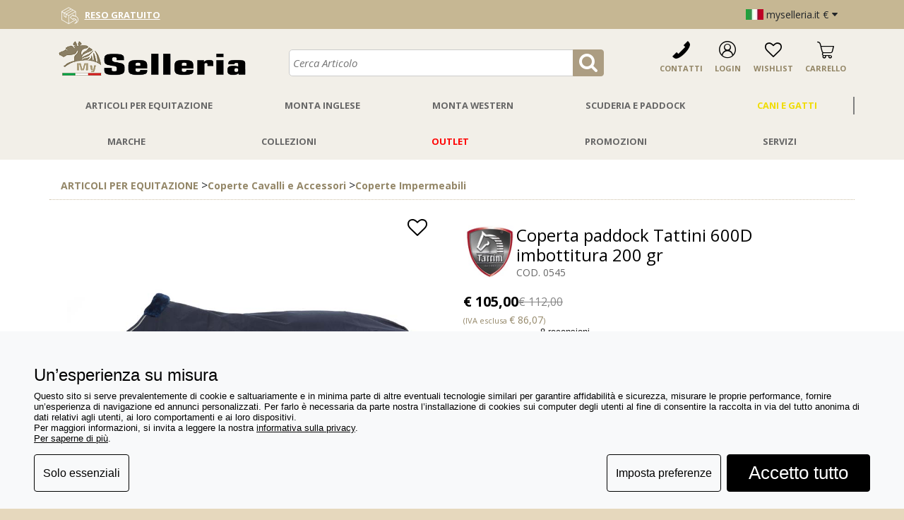

--- FILE ---
content_type: text/html; charset=utf-8
request_url: https://www.myselleria.it/P0545-coperta-paddock-tattini-imbottitura-200
body_size: 32394
content:
<!DOCTYPE html>
<html class="min-vh-100" lang="it">

<head>
    <meta charset="UTF-8">
    <meta name="viewport" content="width=device-width, initial-scale=1">
    <title>COPERTA PADDOCK TATTINI IMBOTTITURA 200 gr - MySelleria</title>
    <meta name="keywords" content="COPERTA PADDOCK TATTINI IMBOTTITURA 200 gr" />
    <meta name="description" content="Vasto assortimento articoli equitazione tra cui coperta paddock tattini imbottitura 200 gr" />
    <meta name="google-site-verification" content="ohd23HEqiZN0DI2auAD9aPLZHmopW0L_ZoU_IXXRZ_A" />
    <meta name="facebook-domain-verification" content="d8iu3pmh3g0ltwcx5qflkf26ye7spo" />
        <link rel="alternate" hreflang="it" href="https://www.myselleria.it/P0545-coperta-paddock-tattini-imbottitura-200" />
<link rel="alternate" hreflang="en" href="https://www.myselleria.com/P0545-tattini-turnout-paddock-rug-padding-200-gr" />
<link rel="alternate" hreflang="en-GB" href="https://www.myselleria.co.uk/P0545-tattini-turnout-paddock-rug-padding-200-gr" />
<link rel="alternate" hreflang="de" href="https://www.myselleria.de/P0545-tattini-turnout-paddock-rug-padding-200-gr" />
<link rel="alternate" hreflang="de-AT" href="https://www.myselleria.at/P0545-tattini-turnout-paddock-rug-padding-200-gr" />
<link rel="alternate" hreflang="en-US" href="https://www.myselleria.us/P0545-tattini-turnout-paddock-rug-padding-200-gr" />
    <link rel="stylesheet" href="https://www.myselleria.it/css/custom_bootstrap.min.css">
    <link href="//maxcdn.bootstrapcdn.com/font-awesome/4.1.0/css/font-awesome.min.css" rel="stylesheet" />
    <link rel="stylesheet" href="https://www.myselleria.it/css/fontello/css/myselleria.css?7">
    <link rel='canonical' href='https://www.myselleria.it/P0545-coperta-paddock-tattini-imbottitura-200' />
    <link href='https://fonts.googleapis.com/css?family=Open+Sans:400italic,700italic,400,700' rel='stylesheet' type='text/css' />
    <link rel="icon" type="icon" href="https://www.myselleria.it/favicon.ico" />
    <!--[if IE]>
        <link rel="shortcut icon" href="favicon.ico" type="image/vnd.microsoft.icon" >
    <![endif]-->
            <script
        src="https://www.paypal.com/sdk/js?client-id=AR9zPxaLZTgWkE7NgtZ74FMlK9iQ5mRvIEeYlODCdaCRC3q4VnYbAR64ACw5ESW3U2NJKscSBGmKZ7ir&currency=EUR&components=messages"
        data-namespace="PayPalSDK">
        </script>
    <script type="application/ld+json">    {
        "@context": "http://schema.org",
        "@type": "WebPage",
        "breadcrumb": "Home > ARTICOLI PER EQUITAZIONE > Coperte Cavalli e Accessori > Coperte Impermeabili",
        "mainEntity":             {
                "@context": "http://schema.org",
                "@type": "Product",
                "sku": "0545",
                
                "image": ["/trunk/pr_imgbig_3420_coperta-paddock-tattini.jpg"],
                "offers": {
                    "@type": "AggregateOffer",
                    "highPrice": "112.00",
                    "lowPrice": "105.00",
                    "priceCurrency": "EUR",
                    "priceValidUntil": "2026-07-25",
                    "offerCount": "1",
                    "seller":     {
        "@context": "http://schema.org",
        "@type": "SportingGoodsStore",
        "name": "My Selleria",
        "description": "Negozio Online di Articoli per Equitazione , monta Inglese, monta Western, articoli ed attrezzature per scuderia e paddock - MySelleria.",
        "openingHours": "Mo-Sa 09:00-12:30, 15:00-19:00",
        "telephone": "+049 584 2151",
        "address": {
            "@type": "PostalAddress",
            "addressLocality": "Sant'Angelo di Piove di Sacco PD, Italy",
            "postalCode": "35020",
            "streetAddress": "Via Ruzzante, 5",
            "addressCountry": "IT",
            "description": "Negozio Online di Articoli per Equitazione , monta Inglese, monta Western, articoli ed attrezzature per scuderia e paddock - MySelleria."
            },
        "email": "info@myselleria.it",
        "url" :"www.myselleria.it",
        "currenciesAccepted": ["EUR","USD","GBP"],
        "priceRange": "$",
        "logo" : "https://www.myselleria.it/images/logo_myselleria.jpg",
        "image" : "https://www.myselleria.it/images/logo_myselleria.jpg",
        "sameAs" : ["https://www.facebook.com/myselleria","https://twitter.com/MySelleria","https://www.instagram.com/my_selleria/","https://www.youtube.com/user/myselleria"]
    }
                },
                                "aggregateRating": {
                    "@type": "AggregateRating",
                    "ratingValue": "5",
                    "reviewCount": "7"
                    },
                "review": [
                                            {
                        "@type": "Review",
                        "author":  {
                            "@type": "Person",
                            "name": "SCINTILLA SOAVE"
                        },
                        "datePublished": "2024-02-13T21:15:23.87Z",
                        "reviewBody": "molto valido, comodo per i movimenti del cavallo, elegante e di buona qualità ",
                        "reviewRating": {
                            "bestRating": "5",
                            "ratingValue": "5",
                            "worstRating": "1"
                        }
                        },                        {
                        "@type": "Review",
                        "author":  {
                            "@type": "Person",
                            "name": "Sabrina Bessi"
                        },
                        "datePublished": "2023-11-09T16:17:18.539Z",
                        "reviewBody": "Leggera, ideale per la mezza stagione. Misure perfette",
                        "reviewRating": {
                            "bestRating": "5",
                            "ratingValue": "5",
                            "worstRating": "1"
                        }
                        },                        {
                        "@type": "Review",
                        "author":  {
                            "@type": "Person",
                            "name": "Francesca Zana"
                        },
                        "datePublished": "2023-11-09T06:58:39.423Z",
                        "reviewBody": "Mi sembra di qualità vedremo quanto sarà resistente",
                        "reviewRating": {
                            "bestRating": "5",
                            "ratingValue": "5",
                            "worstRating": "1"
                        }
                        },                        {
                        "@type": "Review",
                        "author":  {
                            "@type": "Person",
                            "name": "Ariela"
                        },
                        "datePublished": "2022-10-21T05:44:11.906Z",
                        "reviewBody": "Coperta leggermente imbottita 
Ben rifinita ",
                        "reviewRating": {
                            "bestRating": "5",
                            "ratingValue": "5",
                            "worstRating": "1"
                        }
                        },                        {
                        "@type": "Review",
                        "author":  {
                            "@type": "Person",
                            "name": "Cristina"
                        },
                        "datePublished": "2021-03-05T18:01:06.639Z",
                        "reviewBody": "Coperta bellissima, ottimo rapporto qualità/ prezzo. Tessuto resistente, misura perfetta!",
                        "reviewRating": {
                            "bestRating": "5",
                            "ratingValue": "5",
                            "worstRating": "1"
                        }
                        },                        {
                        "@type": "Review",
                        "author":  {
                            "@type": "Person",
                            "name": "Anna"
                        },
                        "datePublished": "2019-11-28T00:29:33.188Z",
                        "reviewBody": "Adatta ai nostri amici che vivono fuori anche col maltempo",
                        "reviewRating": {
                            "bestRating": "5",
                            "ratingValue": "5",
                            "worstRating": "1"
                        }
                        },                        {
                        "@type": "Review",
                        "author":  {
                            "@type": "Person",
                            "name": "Federica "
                        },
                        "datePublished": "2018-01-29T11:45:28.012Z",
                        "reviewBody": "Prodotto ottimo consegna veloce",
                        "reviewRating": {
                            "bestRating": "5",
                            "ratingValue": "5",
                            "worstRating": "1"
                        }
                        }
                ],
                "brand": {"@type": "Brand",
                    "name": "Tattini Equitazione",
                    "logo": "/trunk/br_img_77_tattini-170.jpg"},
                "itemCondition": "NewCondition",
                "name": "COPERTA PADDOCK TATTINI IMBOTTITURA 200 gr - MySelleria",
                "description": "Vasto assortimento articoli equitazione tra cui coperta paddock tattini imbottitura 200 gr",
                "url":"https://www.myselleria.it/P0545-coperta-paddock-tattini-imbottitura-200"
            },
        "creator" :     {
        "@context": "http://schema.org",
        "@type": "SportingGoodsStore",
        "name": "My Selleria",
        "description": "Negozio Online di Articoli per Equitazione , monta Inglese, monta Western, articoli ed attrezzature per scuderia e paddock - MySelleria.",
        "openingHours": "Mo-Sa 09:00-12:30, 15:00-19:00",
        "telephone": "+049 584 2151",
        "address": {
            "@type": "PostalAddress",
            "addressLocality": "Sant'Angelo di Piove di Sacco PD, Italy",
            "postalCode": "35020",
            "streetAddress": "Via Ruzzante, 5",
            "addressCountry": "IT",
            "description": "Negozio Online di Articoli per Equitazione , monta Inglese, monta Western, articoli ed attrezzature per scuderia e paddock - MySelleria."
            },
        "email": "info@myselleria.it",
        "url" :"www.myselleria.it",
        "currenciesAccepted": ["EUR","USD","GBP"],
        "priceRange": "$",
        "logo" : "https://www.myselleria.it/images/logo_myselleria.jpg",
        "image" : "https://www.myselleria.it/images/logo_myselleria.jpg",
        "sameAs" : ["https://www.facebook.com/myselleria","https://twitter.com/MySelleria","https://www.instagram.com/my_selleria/","https://www.youtube.com/user/myselleria"]
    },
        "name" : "COPERTA PADDOCK TATTINI IMBOTTITURA 200 gr - MySelleria",
        "description" : "Vasto assortimento articoli equitazione tra cui coperta paddock tattini imbottitura 200 gr"
    }</script>
    <link rel="stylesheet" type="text/css" href="https://www.myselleria.it/css/style_home_2019-7.css" />

    <link rel="stylesheet" type="text/css" href="https://www.myselleria.it/css/formFunction-7.css" />
    <link rel="stylesheet" type="text/css" href="https://www.myselleria.it/css/jquery.countdown-7.css" /><link rel="stylesheet" type="text/css" href="https://www.myselleria.it/css/style_art-7.css" /><style>
#witcookie-accept-btn {
	font-size: 2em!important;
	padding-left: 30px!important;
	padding-right: 30px!important;
}
</style>    <link rel="stylesheet" href="https://www.myselleria.it/css/styleslider-7.css" />
    <link rel="stylesheet" href="https://www.myselleria.it/css/carousel-7.css" />
    <link rel="stylesheet" type="text/css" href="https://www.myselleria.it/css/jquery.fancybox-1.3.4-7.css" media="screen" />

    <!-- select2 -->
    <link rel="stylesheet" href="https://www.myselleria.it/css/select2.min-7.css" />
    <link rel="stylesheet" type="text/css" href="https://www.myselleria.it/css/style_full_2024-7.css" />
    <!-- Google Tag Manager -->
<script>(function(w,d,s,l,i){w[l]=w[l]||[];w[l].push({'gtm.start':
new Date().getTime(),event:'gtm.js'});var f=d.getElementsByTagName(s)[0],
j=d.createElement(s),dl=l!='dataLayer'?'&l='+l:'';j.async=true;j.src=
'https://www.googletagmanager.com/gtm.js?id='+i+dl;f.parentNode.insertBefore(j,f);
})(window,document,'script','dataLayer','GTM-PRWMRBV');</script>
<!-- End Google Tag Manager -->    <!-- Webinteam sistema cookie-->
	<script id="WitCookie" type="text/javascript" src="https://cookie.webinteam.com/cc.js?id=n85n8eN0v8lQq4V69hf1s0gdXVk21N9D1P1wzEHg" data-cid="n85n8eN0v8lQq4V69hf1s0gdXVk21N9D1P1wzEHg"></script>    <!-- Facebook Pixel Code -->
<script>
    ! function(f, b, e, v, n, t, s) {
        if (f.fbq) return;
        n = f.fbq = function() {
            n.callMethod ?
                n.callMethod.apply(n, arguments) : n.queue.push(arguments)
        };
        if (!f._fbq) f._fbq = n;
        n.push = n;
        n.loaded = !0;
        n.version = '2.0';
        n.queue = [];
        t = b.createElement(e);
        t.async = !0;
        t.src = v;
        s = b.getElementsByTagName(e)[0];
        s.parentNode.insertBefore(t, s)
    }(window, document, 'script',
        'https://connect.facebook.net/en_US/fbevents.js');
    fbq('init', '510062302449349');
    fbq('track', 'PageView');
</script>
<noscript>
    <img height="1" width="1" src="https://www.facebook.com/tr?id=510062302449349&ev=PageView
&noscript=1" />
</noscript>
<!-- End Facebook Pixel Code -->
    <script type="text/javascript" language="javascript" src="https://www.myselleria.it/js/bootstrap5.bundle.min.js"></script>
    <script type="text/javascript" language="javascript" src="https://www.myselleria.it/js/jquery_v172-7.js"></script>
    <script type="text/javascript" language="javascript" src="https://www.myselleria.it/js/jquery.carouFredSel-5.6.4-packed-7.js"></script>
    <script type="text/javascript" language="javascript" src="https://www.myselleria.it/js/jquery.touchSwipe-7.js"></script>

    <script type="text/javascript" language="javascript" src="https://www.myselleria.it/js/general_script-7.js"></script>
    <script type="text/javascript" language="javascript" src="https://www.myselleria.it/js/form_script-7.js"></script>
    <script type="text/javascript" src="https://www.myselleria.it/js/jquery.countdown-7.js"></script><script type="text/javascript" src="https://www.myselleria.it/js/countdown-7.js"></script>    <script type="text/javascript" src="https://www.myselleria.it/js/jquery.fancybox-1.3.4.pack-7.js"></script>

    <!-- select2 -->
    <script type="text/javascript" src="https://www.myselleria.it/js/select2.full.min-7.js"></script>

    <script type="text/javascript" src="https://www.myselleria.it/js/jquery.aw-showcase.min-7.js"></script>

    <!-- ANALYTICS -->
    

    
    <script type="text/javascript">
        var path='https://www.myselleria.it';
var lang='it';
 var pr_stock = 0; 
 var var_stock = {}; var ip = '18.116.72.20'
pr_stock = 1
var_stock[37717] = 0
var_stock[37718] = 1
var_stock[37719] = 0
var_stock[37720] = 0
var_stock[37721] = 0

  
        var timer_menu = '';
        var order_by_price = true;
        var order_by_descr = true;
        /* var menu_width = sub_menu_width = count_menu = 0; */

        /* $(window).load(function() {
            // menu header
            $('.dmen_right').each(function() {
                sub_menu_width += $(this).width();
                count_menu++;
            });
            $('.dmen_left').each(function() {
                sub_menu_width += $(this).width();
            });
            sub_menu_width += $('.dmen_first').width();
            var wadd = 2 + ($('#menu_main').width() - sub_menu_width) / (count_menu + 1);

            $('.dmen_right a').each(function(i) {
                if (i < (count_menu - 1)) {
                    $(this).width($(this).width() + wadd);
                    sub_menu_width += wadd;
                } else
                    $(this).width(1020 - (sub_menu_width - $(this).width()));
            });

            $('.menu').hide().css({
                'opacity': 1
            }).fadeIn();
        }); */

        $(document).ready(function() {
            //, .header_login_custom
    $('.butt_login_custom').fancybox({
       'autoScale'      : false,
        'transitionIn'  : 'none',
        'transitionOut' : 'none',
        'showNavArrows' : false,
        onComplete: function(){
            $('#login_modal').removeClass('wishlist-login-modal');
            $('#wishlist-msg').css('display','none');
        }
    });
// Nav Element Full Width.
var num_left = $( ".menu ul li.dmen_left").length;
$( ".menu ul li:nth-child("+num_left+") a" ).css('border-right','none');

$('#menu_main').mouseleave(function() {
    $('.sub').hide();
});
 
$('.menu_link').mouseleave(function() {    
    window.clearTimeout(timer_menu);
});
$('.menu_link').mouseenter(function(e) {
   timer_menu = setTimeout(function() {
        show_menu(e.target.id);
        },0);
});


window.addEventListener("scroll", function () {
	const acquistaBtnFixed = document.getElementById('myselleria-addtocart-button-fixed');
	const productBottom = document.getElementById('myselleria-addtocart-button').getBoundingClientRect().bottom;
	const footerTop = document.getElementById('footer').getBoundingClientRect().top;

	if (footerTop <= window.innerHeight) {
		$(acquistaBtnFixed).fadeOut();
	} else if (productBottom <= ($('#header').parent().outerHeight() + 10)) {
		$(acquistaBtnFixed).fadeIn();
	} else {
		$(acquistaBtnFixed).fadeOut();
	}
});   $('#privacy_link').fancybox({
       'autoScale'      : true,
        'transitionIn'  : 'none',
        'transitionOut' : 'none',
        'showNavArrows' : false
   });
$('[data-toggle="lightbox"]').fancybox({
       'autoScale'      : true,
        'transitionIn'  : 'none',
        'transitionOut' : 'none',
        'showNavArrows' : false
   });
   $('#availability_info a').fancybox({
       'autoScale'      : false,
        'transitionIn'  : 'none',
        'transitionOut' : 'none',
        'showNavArrows' : false
   });

   $('a[rel="fancy_gall"]').each(function () {

		var obj = {
			'autoScale'      : true,
			'transitionIn'  : 'none',
			'transitionOut' : 'none',
			'showNavArrows' : true
		}

		if($(this).hasClass('iframe')) {
			obj.width = '75%';
			obj.height = '75%';
			obj.autoScale = false;
			obj.transitionIn = 'none';
			obj.transitionOut = 'none';
			obj.type = 'iframe';
		} else if($(this).hasClass('iframe-big')) {
			obj.width = '90%';
			obj.height = '90%';
			obj.autoScale = false;
			obj.transitionIn = 'none';
			obj.transitionOut = 'none';
			obj.type = 'iframe';
		}

		$(this).fancybox(obj);
   });

   $('.free-shipping,.free-shipping-custom').fancybox({
       'autoScale'      : false,
        'transitionIn'  : 'none',
        'transitionOut' : 'none',
        'showNavArrows' : false
   });

   $('#comment_link').fancybox({
       'autoScale'      : false,
        'transitionIn'  : 'none',
        'transitionOut' : 'none',
        'showNavArrows' : false
   });

   $('#choose_detail').fancybox({
       'autoScale'      : false,
        'transitionIn'  : 'none',
        'transitionOut' : 'none',
        'width'         : '4',
        'height'        : '2',
        'type'          : 'iframe',
        'showNavArrows' : false
   });

   $('#button_suggest_selection').fancybox({
       'autoScale'      : false,
        'transitionIn'  : 'none',
        'transitionOut' : 'none',
        'showNavArrows' : false
   });

		$('.show-max-lines').each(function(i,elm) {
			const isTextClamped = elm.scrollHeight > elm.clientHeight;
			if (!isTextClamped) {
				$(elm).find('.btn-show-more-less-parent').hide();
				$(elm).parent().removeClass('pb-5');
			}
		});
 $('.butt_commenti').fancybox({
       'autoScale'      : false,
        'transitionIn'  : 'none',
        'transitionOut' : 'none',
        'showNavArrows' : false
   });
            $("body").keypress(function(e) {
                if (e.which == 13) {
                    if ($('.butt_entra').is(':visible')) {
                        form_login.submit()
                    }
                }
            });

        });
    </script>

    <!-- TrustBox script -->
    <script type="text/javascript" src="//widget.trustpilot.com/bootstrap/v5/tp.widget.bootstrap.min.js" async></script>
    <!-- End Trustbox script -->

    <link rel="manifest" href="/manifest.json">

        <!-- Onesignal -->
    <link rel="manifest" href="manifest_onesignal.json" />
    <script src="https://cdn.onesignal.com/sdks/OneSignalSDK.js" async=""></script>
    <script>
        var OneSignal = window.OneSignal || [];
        OneSignal.push(function() {
            OneSignal.init({
                appId: "8b916acc-32d2-4f5b-a29a-763102a385c8",
                notifyButton: {
                    enable: true,
                },
            });
            OneSignal.showNativePrompt();
        });
    </script>    <!-- Sendinblue -->
<script type="text/javascript">
    (function() {
        window.sib = {
            equeue: [],
            client_key: "vzc549mw92imbyw4o7rzl"
        };
        // OPTIONAL: email for identify request
        // window.sib.email_id = 'example@domain.com';
        window.sendinblue = {};
        for (var j = ['track', 'identify', 'trackLink', 'page'], i = 0; i < j.length; i++) {
            (function(k) {
                window.sendinblue[k] = function() {
                    var arg = Array.prototype.slice.call(arguments);
                    (window.sib[k] || function() {
                        var t = {};
                        t[k] = arg;
                        window.sib.equeue.push(t);
                    })(arg[0], arg[1], arg[2]);
                };
            })(j[i]);
        }
        var n = document.createElement("script"),
            i = document.getElementsByTagName("script")[0];
        n.type = "text/javascript", n.id = "sendinblue-js", n.async = !0, n.src = "https://sibautomation.com/sa.js?key=" + window.sib.client_key, i.parentNode.insertBefore(n, i), window.sendinblue.page();
    })();
</script>
    </head>

<body class="min-vh-100">
    <!-- Google Tag Manager (noscript) -->
<noscript><iframe src="https://www.googletagmanager.com/ns.html?id=GTM-PRWMRBV"
height="0" width="0" style="display:none;visibility:hidden"></iframe></noscript>
<!-- End Google Tag Manager (noscript) -->
    
    <div class="px-0 d-flex flex-column min-vh-100" id="box">
        <div class="title sticky-top" id="fullnavbarsticky">

    <div class="myselleria-topbar">
        <div class="container pe-md-0">
            <div class="myselleria-topbar header-top row justify-content-stretch align-items-center w-100 py-1" style="min-height: 39px;">
                <div class="carousel slide d-lg-none d-block col-12 col-md-6" data-bs-ride="carousel">
                    <div class="carousel-inner">
                        <div class="carousel-item active">
                            <div class="d-flex justify-content-center justify-content-md-start align-items-center"  style="min-height: 30px;">
                                
<!-- TrustBox widget - Micro Star -->
<div class="trust-pilot-header mx-md-0">

    <div class="trustpilot-widget"
    data-locale="it-IT"
    data-template-id="5419b732fbfb950b10de65e5"
    data-businessunit-id="59a7b0c30000ff0005aa13e7"
    data-style-height="20px" data-style-width="100%" data-theme="light">
        <a href="https://it.trustpilot.com/review/myselleria.it" target="_blank" rel="noopener">Trustpilot</a>
    </div>

</div>
<!-- End TrustBox widget -->
                            </div>
                        </div>
                        <div class="carousel-item">
                                <div><p class="header-message justify-content-md-start text-nowrap"><i class="me-1 fontello-return-box fs-4"></i><a class="text-uppercase text-white" href="https://www.myselleria.it/resi-e-rimborsi.html">reso&nbsp;gratuito</a></p></div>
                        </div>
                        <div class="carousel-item">
                                <div><p class="header-message header-message-center justify-content-md-start text-nowrap"><i class="me-1 fontello-fast-truck fs-4"></i><a class="text-white text-uppercase" href="https://www.myselleria.it/condizioni-di-vendita.html#tempi_e_costi">spedizione gratis</a>&nbsp;<span class="text-uppercase text-white">da 39,00 &euro;</span></p></div>
                        </div>
                    </div>
                </div>
                <div class="carousel slide d-none d-lg-flex justify-content-center align-items-center col-4" data-bs-ride="carousel">
                    <div class="carousel-inner">
                        <div class="carousel-item active">
                                <div><p class="header-message justify-content-md-start text-nowrap"><i class="me-1 fontello-return-box fs-4"></i><a class="text-uppercase text-white" href="https://www.myselleria.it/resi-e-rimborsi.html">reso&nbsp;gratuito</a></p></div>
                        </div>
                        <div class="carousel-item">
                                <div><p class="header-message header-message-center justify-content-md-start text-nowrap"><i class="me-1 fontello-fast-truck fs-4"></i><a class="text-white text-uppercase" href="https://www.myselleria.it/condizioni-di-vendita.html#tempi_e_costi">spedizione gratis</a>&nbsp;<span class="text-uppercase text-white">da 39,00 &euro;</span></p></div>
                        </div>
                    </div>
                </div>
                <div class="d-none d-lg-block col-4">
                    
<!-- TrustBox widget - Micro Star -->
<div class="trust-pilot-header mx-md-0">

    <div class="trustpilot-widget"
    data-locale="it-IT"
    data-template-id="5419b732fbfb950b10de65e5"
    data-businessunit-id="59a7b0c30000ff0005aa13e7"
    data-style-height="20px" data-style-width="100%" data-theme="light">
        <a href="https://it.trustpilot.com/review/myselleria.it" target="_blank" rel="noopener">Trustpilot</a>
    </div>

</div>
<!-- End TrustBox widget -->
                </div>
                        <div class="hedaer-lang-drop d-none d-md-flex justify-content-end align-items-center col-4 col-md-6 col-lg-4">
            <ul>
                <li class="flag_big d-flex align-items-center">
                    <img src="/images/italia.jpg" alt="italiano" title="italiano" />&nbsp;myselleria.it &euro; <i class="fa fa-caret-down"></i>
                    <div id="hedaer-lang-drop-ul">
                        <ul>
                            <li class="flag"><a href='https://www.myselleria.it' title='italiano'><img src='/images/italia.jpg' alt='italiano' title='italiano' />&nbsp;myselleria.it &euro;</a></li>
                            <li class="flag"><a href='https://www.myselleria.com' title='english'><img src='/images/eu.jpg' alt='english' title='english' />&nbsp;myselleria.com &euro;</a></li>
                            <li class="flag"><a href='https://www.myselleria.co.uk' title='english'><img src='/images/england.jpg' alt='english' title='english' />&nbsp;myselleria.co.uk &pound;</a></li>
                            <li class="flag"><a href='https://www.myselleria.de' title='deutsch'><img src='/images/germania.jpg' alt='deutsch' title='deutsch' />&nbsp;myselleria.de &euro;</a></li>
                            <li class="flag"><a href='https://www.myselleria.at' title='deutsch'><img src='/images/austria.jpg' alt='deutsch' title='deutsch' />&nbsp;myselleria.at &euro;</a></li>
                            <li class="flag"><a href='https://www.myselleria.us' title='english'><img src='/images/us.jpg' alt='english' title='english' />&nbsp;myselleria.us &dollar;</a></li>
                        </ul>
                    </ul>
                </li>
            </ul>
        </div>
            </div>
        </div>
    </div>

    <header style="background-color:#F2EFE8">
        <div class="header-controls-container container d-flex flex-wrap justify-content-between align-items-end pt-3 pb-3">
            <button class="btn btn-link bg-transparent text-black border-0 d-md-none me-4 pb-0" type="button" data-bs-toggle="offcanvas" data-bs-target="#offcanvasWithBothOptions" aria-controls="offcanvasWithBothOptions"><i class="fa fa-bars fs-3"></i></button>
            <div class="mw-40 mw-md-30" style="vertical-align:top;">
                <a class="d-block" href="/"><img src="/images/logo_myselleria.png" class="logo-img w-100" alt="logo" title="myselleria" style="max-height: 50px;"/></a>
            </div>
            <div id="middle_2" class="d-flex justify-content-center order-last order-md-2 flex-lg-grow-1 flex-grow-1 mt-3 mt-md-0 flex-md-grow-0 w-100 mw-md-30 mw-lg-40">
    <div class="menu_search flex-grow-1">
        <div id="form_search">
            <div class="input-group flex-nowrap">
                <input style="" type="text" autocomplete="off" name="words" id="parola" class="search"   placeholder="cerca articolo" value="" onblur="$('#parola').addClass('focused');" aria-describedby="search-addon-myselleria"/>
                <button class="btn btn-sm btn-primary text-white" onclick="" id="search-addon-myselleria"><i class="fa fa-search fa-2x"></i></button>
            </div>
            <input type='hidden' name='lang' value='it'/>
            <div id="hints_result" style="display:none">&nbsp;</div>
        </div>
    </div>
</div>

            
    <div id="header-top-icons" class="order-md-3">
        <ul class="d-flex align-items-center">
            <li class="d-none d-md-inline-block"><a href="https://www.myselleria.it/contatti.html"><img src="/images/phone-call.png"/><span>contatti</span></a></li>
            <li class="ms-0 ms-md-3 me-0">
                <button class="btn btn-link text-black fw-bold text-uppercase p-0" data-bs-toggle="modal" data-bs-target="#login_modal" onclick="$('#wishlist-msg').hide();">
                    <i class="fontello-user fa-2x text-black d-block lh-1" style="font-size:24px;"></i>
                    <!-- <img src="/images/man-user.png"/> --><span class="d-none d-md-inline-block">login</span>
                </button>    
                <!-- <a class="header_login_custom" href="#login_modal"><img src="/images/man-user.png"/><span>login</span></a> -->
            </li>
            <li class="ms-0 ms-md-3 me-0">
                <button class="btn btn-link text-black fw-bold text-uppercase p-0" data-bs-toggle="modal" data-bs-target="#login_modal" onclick="$('#wishlist-msg').show();">
                    <i class="fontello-heart-empty fa-2x text-black d-block lh-1" style="font-size:24px;"></i>
                    <!-- <img src="/images/prefer.png" style="padding-top: 2px;"/> --><span class="d-none d-md-inline-block">Wishlist</span>
                </button>
            </li>
            <li class="ms-0 ms-md-3 me-0 position-relative">
    <a href="https://www.myselleria.it/_c/cartsummary">
        <i class="fontello-shopping-cart fa-2x text-black d-block lh-1 " style="font-size:24px;" id="header-top-icon-cart"></i>
        <span id="header-top-cart" class="d-inline d-md-inline-block">
            <span class="d-none d-md-inline-block">Carrello</span> <span class="myselleria-cart-count position-absolute top-0 end-0 d-inline d-md-inline-block px-1 bg-success rounded-circle text-white small"></span>
        </span>
    </a>
</li>
        </ul>
    </div>
        </div>
        <nav id="menu_main" class="p-0 container">
    <div class="container menu px-0 d-flex position-relative"><ul class="nav d-md-flex d-none flex-wrap justify-content-around w-100">
    <div class="dmen_left flex-grow-1 d-flex justify-content-around">    <li class="dmen_left flex-grow-1 d-flex justify-content-center align-items-center">
        <a href="https://www.myselleria.it/F1-Articoli-per-equitazione" id="link_1" class="menu_link flex-grow-1 py-lg-3 py-md-2 py-2" >Articoli Per Equitazione</a>
    </li>    <li class="dmen_left flex-grow-1 d-flex justify-content-center align-items-center">
        <a href="https://www.myselleria.it/F2-monta-inglese" id="link_2" class="menu_link flex-grow-1 py-lg-3 py-md-2 py-2" >Monta Inglese</a>
    </li>    <li class="dmen_left flex-grow-1 d-flex justify-content-center align-items-center">
        <a href="https://www.myselleria.it/F3-monta-western" id="link_3" class="menu_link flex-grow-1 py-lg-3 py-md-2 py-2" >Monta Western</a>
    </li>    <li class="dmen_left flex-grow-1 d-flex justify-content-center align-items-center">
        <a href="https://www.myselleria.it/F4-articoli-ed-attrezzature-per-scuderia-e-paddock" id="link_4" class="menu_link flex-grow-1 py-lg-3 py-md-2 py-2" >Scuderia E Paddock</a>
    </li>    <li class="dmen_left flex-grow-1 d-flex justify-content-center align-items-center">
        <a href="https://www.myselleria.it/F20-cani-e-gatti" id="link_20" class="menu_link flex-grow-1 py-lg-3 py-md-2 py-2" style="color:#f0dc00;">Cani E Gatti</a>
    </li>        </div>
        <div class="dmen_divider"></div>
        <div class="dmen_right flex-grow-1 d-flex justify-content-around">
            <li class="flex-grow-1 d-flex justify-content-center align-items-center">
                <a class="menu_link flex-grow-1 py-lg-3 py-md-2 py-2" href="https://www.myselleria.it/marche.html">Marche</a>
            </li>    <li class="dmen_right flex-grow-1 d-flex justify-content-center align-items-center">
        <a href="https://www.myselleria.it/F10-collezioni" id="link_10" class="menu_link flex-grow-1 py-lg-3 py-md-2 py-2" >Collezioni</a>
    </li>    <li class="dmen_right flex-grow-1 d-flex justify-content-center align-items-center">
        <a href="https://www.myselleria.it/F17-outlet-equitazione" id="link_17" class="menu_link flex-grow-1 py-lg-3 py-md-2 py-2" style="color:#ff0000;">Outlet</a>
    </li>    <li class="dmen_right flex-grow-1 d-flex justify-content-center align-items-center">
        <a href="https://www.myselleria.it/F15-promozioni-equitazione" id="link_15" class="menu_link flex-grow-1 py-lg-3 py-md-2 py-2" >Promozioni</a>
    </li>    <li class="dmen_right flex-grow-1 d-flex justify-content-center align-items-center">
        <a href="https://www.myselleria.it/F16-servizi" id="link_16" class="menu_link flex-grow-1 py-lg-3 py-md-2 py-2" >Servizi</a>
    </li>    </ul>
    </div><div id="sub_1" class="container sub submenu-minus-margin-medium-device" >
    <div class="d-flex flex-row flex-wrap">        <ul>
            <a href="https://www.myselleria.it/C82-accessori-per-equitazione"> <h3>Accessori per Equitazione</h3></a>    <li><a href="https://www.myselleria.it/S489-bauletti-per-equitazione">Bauletti per Equitazione</a></li>    <li><a href="https://www.myselleria.it/S490-bauli-portasella">Bauli Portasella</a></li>    <li><a href="https://www.myselleria.it/S491-bisacce-per-equitazione">Bisacce per Equitazione</a></li>    <li><a href="https://www.myselleria.it/S492-collari-e-musure">Collari e Musure</a></li>    <li><a href="https://www.myselleria.it/S493-cuffie-e-cappucci">Cuffie e Cappucci</a></li>    <li><a href="https://www.myselleria.it/S494-frustini-e-fruste">Frustini e fruste</a></li>    <li><a href="https://www.myselleria.it/S557-maschere-antimosche-cavallo">Maschere Antimosche</a></li>    <li><a href="https://www.myselleria.it/S495-tosatrici-per-cavalli">Tosatrici e Pettini</a></li></ul>        <ul>
            <a href="https://www.myselleria.it/C18-articoli-da-regalo"> <h3>Articoli da Regalo</h3></a>    <li><a href="https://www.myselleria.it/S610-idee-regalo-equitazione">Idee Regalo Equitazione</a></li>    <li><a href="https://www.myselleria.it/S248-bigiotteria">Bigiotteria</a></li>    <li><a href="https://www.myselleria.it/S257-giocattoli-equitazione">Giocattoli Equitazione</a></li>    <li><a href="https://www.myselleria.it/S107-portachiavi">Portachiavi</a></li>    <li><a href="https://www.myselleria.it/S109-varie">Varie</a></li></ul>        <ul>
            <a href="https://www.myselleria.it/C15-cavezze-cavalli-e-lunghine"> <h3>Cavezze Cavalli e Lunghine</h3></a>    <li><a href="https://www.myselleria.it/S110-cavezze-cuoio">Cavezze Cuoio</a></li>    <li><a href="https://www.myselleria.it/S111-cavezze-sintetiche">Cavezze Sintetiche</a></li>    <li><a href="https://www.myselleria.it/S112-lunghine">Lunghine</a></li>    <li><a href="https://www.myselleria.it/S113-legature">Legature</a></li></ul>        <ul>
            <a href="https://www.myselleria.it/C20-coperte-per-cavalli"> <h3>Coperte Cavalli e Accessori</h3></a>    <li><a href="https://www.myselleria.it/S114-accessori-per-coperte">Accessori per Coperte</a></li>    <li><a href="https://www.myselleria.it/S115-coperte-impermeabili">Coperte Impermeabili</a></li>    <li><a href="https://www.myselleria.it/S553-coperte-a-rete">Coperte a Rete</a></li>    <li><a href="https://www.myselleria.it/S548-coprireni">Coprireni</a></li>    <li><a href="https://www.myselleria.it/S118-coperte-da-box">Coperte da Box</a></li>    <li><a href="https://www.myselleria.it/S549-coperte-da-paddock">Coperte da Paddock</a></li>    <li><a href="https://www.myselleria.it/S116-coperte-in-pile-e-lana">Coperte in Pile e Lana</a></li>    <li><a href="https://www.myselleria.it/S117-coperte-in-spugna-e-cotone">Coperte in Spugna e Cotone</a></li>    <li><a href="https://www.myselleria.it/S550-coperte-tecniche">Coperte Tecniche</a></li></ul>        <ul>
            <a href="https://www.myselleria.it/C22-prodotti-cura-cosmesi-cavalli"> <h3>Cura e Cosmesi Cavalli</h3></a>    <li><a href="https://www.myselleria.it/S119-accessori-vari-cosmesi">Accessori vari Cosmesi</a></li>    <li><a href="https://www.myselleria.it/S121-prodotti-terapeutici">Prodotti Terapeutici</a></li>    <li><a href="https://www.myselleria.it/S122-prodotti-per-lo-zoccolo">Prodotti per lo Zoccolo</a></li>    <li><a href="https://www.myselleria.it/S123-prodotti-repellenti-cavalli">Prodotti Repellenti</a></li>    <li><a href="https://www.myselleria.it/S124-prodotti-per-la-cura-e-la-bellezza">Prodotti per la Cura e la Bellezza</a></li>    <li><a href="https://www.myselleria.it/S120-levasudore">Levasudore</a></li>    <li><a href="https://www.myselleria.it/S125-pulisciunghie-e-pennelli">Pulisciunghie e Pennelli</a></li>    <li><a href="https://www.myselleria.it/S126-spazzole-e-pettini">Spazzole e Pettini</a></li>    <li><a href="https://www.myselleria.it/S127-striglie">Striglie</a></li></ul>        <ul>
            <a href="https://www.myselleria.it/C23-finimenti-calesse"> <h3>Doma e Finimenti Calesse</h3></a>    <li><a href="https://www.myselleria.it/S128-accessori-per-addestramento">Accessori per Addestramento</a></li>    <li><a href="https://www.myselleria.it/S129-finimenti-per-calesse">Finimenti per Calesse</a></li>    <li><a href="https://www.myselleria.it/S50-cavezze-maremmane">Cavezze Maremmane</a></li>    <li><a href="https://www.myselleria.it/S487-doma-vaquera-spagnola">Doma Vaquera Spagnola</a></li></ul>        <ul>
            <a href="https://www.myselleria.it/C25-integratori-cavalli"> <h3>Integratori per Cavalli</h3></a>    <li><a href="https://www.myselleria.it/S546-biscotti-per-cavalli">Biscotti per Cavalli</a></li>    <li><a href="https://www.myselleria.it/S130-materie-prime-e-sali">Materie Prime e Sali</a></li>    <li><a href="https://www.myselleria.it/S246-giochi">Giochi per Cavalli</a></li>    <li><a href="https://www.myselleria.it/S131-miscele-di-erbe">Miscele di Erbe</a></li>    <li><a href="https://www.myselleria.it/S132-supplementi-generici">Supplementi Generici</a></li>    <li><a href="https://www.myselleria.it/S133-supplementi-mirati-e-integratori">Supplementi Mirati e Integratori</a></li></ul>        <ul>
            <a href="https://www.myselleria.it/C26-mascalcia-attrezzatura"> <h3>Mascalcia Attrezzatura</h3></a>    <li><a href="https://www.myselleria.it/S134-accessori-vari-mascalcia">Accessori vari Mascalcia</a></li>    <li><a href="https://www.myselleria.it/S135-chiodi">Chiodi</a></li>    <li><a href="https://www.myselleria.it/S552-scarpette-per-cavalli">Scarpette per Cavalli</a></li>    <li><a href="https://www.myselleria.it/S136-ferri-per-cavalli">Ferri per Cavalli</a></li>    <li><a href="https://www.myselleria.it/S137-lime">Lime</a></li>    <li><a href="https://www.myselleria.it/S138-martelli">Martelli</a></li>    <li><a href="https://www.myselleria.it/S139-ramponi-e-accessori">Ramponi e Accessori</a></li>    <li><a href="https://www.myselleria.it/S140-raschietti-e-incassini">Raschietti e Incassini</a></li>    <li><a href="https://www.myselleria.it/S141-tenaglie-per-unghie">Tenaglie per Unghie</a></li>    <li><a href="https://www.myselleria.it/S142-tenaglie-tirachiodi">Tenaglie Tirachiodi</a></li></ul>        <ul>
            <a href="https://www.myselleria.it/C27-moschettoni-fibbie-borchie"> <h3>Moschettoni, Fibbie, Borchie</h3></a>    <li><a href="https://www.myselleria.it/S143-anelli">Anelli</a></li>    <li><a href="https://www.myselleria.it/S144-fibbie">Fibbie</a></li>    <li><a href="https://www.myselleria.it/S145-moschettoni">Moschettoni</a></li>    <li><a href="https://www.myselleria.it/S146-altri-ricambi">Altri Ricambi</a></li></ul>        <ul>
            <a href="https://www.myselleria.it/C28-prodotti-per-il-cuoio"> <h3>Prodotti per il Cuoio e per Capi</h3></a>    <li><a href="https://www.myselleria.it/S147-prodotti-per-il-cuoio">Prodotti per il Cuoio</a></li>    <li><a href="https://www.myselleria.it/S148-prodotti-per-capi">Prodotti per Capi</a></li>    <li><a href="https://www.myselleria.it/S607-prodotti-per-stinchiere-e-protezioni">Prodotti per Stinchiere e Protezioni</a></li></ul>        <ul>
            <a href="https://www.myselleria.it/C29-protezioni-per-cavallo"> <h3>Protezioni per il Cavallo</h3></a>    <li><a href="https://www.myselleria.it/S150-fasce-e-sottofasce">Fasce e Sottofasce</a></li>    <li><a href="https://www.myselleria.it/S151-paracoda">Paracoda</a></li>    <li><a href="https://www.myselleria.it/S152-paracolpi-da-trasporto">Paracolpi da Trasporto</a></li>    <li><a href="https://www.myselleria.it/S153-paraglomi">Paraglomi</a></li>    <li><a href="https://www.myselleria.it/S155-protezioni-da-salto">Protezioni da Salto</a></li>    <li><a href="https://www.myselleria.it/S255-protezioni-da-dressage">Protezioni da Dressage</a></li>    <li><a href="https://www.myselleria.it/S154-protezioni-terapeutiche">Protezioni Terapeutiche</a></li>    <li><a href="https://www.myselleria.it/S256-protezioni-western">Protezioni Western</a></li>    <li><a href="https://www.myselleria.it/S12-protezioni-varie">Protezioni Varie</a></li></ul>        <ul>
            <a href="https://www.myselleria.it/C149-natural-horsemanship-monta-naturale"> <h3>Natural Horsemanship</h3></a>    <li><a href="https://www.myselleria.it/S547-natural-horsemanship">Accessori per Natural Horsemanship</a></li>    <li><a href="https://www.myselleria.it/S604-bareback-natural-horsemanship">Bareback Monta Naturale</a></li>    <li><a href="https://www.myselleria.it/S602-cavezze-corda">Cavezze in Corda</a></li>    <li><a href="https://www.myselleria.it/S603-longe-e-corde">Longe e Corde</a></li>    <li><a href="https://www.myselleria.it/S601-testiere-bitless">Testiere Bitless</a></li>        </ul>
    </div>
</div><div id="sub_2" class="container sub submenu-minus-margin-medium-device" >
    <div class="d-flex flex-row flex-wrap">        <ul>
            <a href="https://www.myselleria.it/C31-abbigliamento-equitazione"> <h3>Abbigliamento Equitazione Inglese</h3></a>    <li><a href="https://www.myselleria.it/S156-accessori-vari-abbigliamento">Accessori Vari abbigliamento</a></li>    <li><a href="https://www.myselleria.it/S157-bustini-protettivi">Bustini Protettivi</a></li>    <li><a href="https://www.myselleria.it/S485-calzini-tecnici-sportivi">Calzini Tecnici Sportivi</a></li>    <li><a href="https://www.myselleria.it/S158-camicie-da-concorso">Camicie da Concorso</a></li>    <li><a href="https://www.myselleria.it/S561-cravatte-e-plastron-concorso">Cravatte e Plastron</a></li>    <li><a href="https://www.myselleria.it/S159-cap-e-caschi-equitazione">Cap e Caschi Equitazione</a></li>    <li><a href="https://www.myselleria.it/S160-felpe-e-pile">Felpe e Pile</a></li>    <li><a href="https://www.myselleria.it/S236-ghette-equitazione">Ghette Equitazione</a></li>    <li><a href="https://www.myselleria.it/S161-giacche-da-concorso">Giacche da Concorso</a></li>    <li><a href="https://www.myselleria.it/S162-giacche-e-gilet">Giacche e Gilet</a></li>    <li><a href="https://www.myselleria.it/S163-guanti-equitazione">Guanti Equitazione</a></li>    <li><a href="https://www.myselleria.it/S483-intimo-tecnico-sportivo">Intimo Tecnico Sportivo</a></li>    <li><a href="https://www.myselleria.it/S608-leggings-equitazione-donna">Leggings Equitazione Donna</a></li>    <li><a href="https://www.myselleria.it/S609-leggings-equitazione-bambini">Leggings Equitazione Bambini</a></li>    <li><a href="https://www.myselleria.it/S593-maglie-tecniche-equitazione">Maglie Tecniche Equitazione</a></li>    <li><a href="https://www.myselleria.it/S266-magliette-equitazione">Magliette Equitazione</a></li>    <li><a href="https://www.myselleria.it/S164-pantaloni-equitazione-donna">Pantaloni Equitazione Donna</a></li>    <li><a href="https://www.myselleria.it/S544-pantaloni-equitazione-uomo">Pantaloni Equitazione Uomo</a></li>    <li><a href="https://www.myselleria.it/S545-pantaloni-equitazione-bambini">Pantaloni Equitazione Bambini</a></li>    <li><a href="https://www.myselleria.it/S165-polo-equitazione-donna">Polo Equitazione Donna</a></li>    <li><a href="https://www.myselleria.it/S543-polo-equitazione-uomo">Polo Equitazione Uomo</a></li>    <li><a href="https://www.myselleria.it/S554-polo-equitazione-bambini">Polo Equitazione Bambini</a></li>    <li><a href="https://www.myselleria.it/S555-polo-tempo-libero">Polo Tempo Libero</a></li>    <li><a href="https://www.myselleria.it/S166-stivaletti-equitazione">Stivaletti Equitazione</a></li>    <li><a href="https://www.myselleria.it/S263-stivali-equitazione">Stivali Equitazione</a></li></ul>        <ul>
            <a href="https://www.myselleria.it/C84-accessori-per-monta-inglese"> <h3>Accessori per Monta Inglese</h3></a>    <li><a href="https://www.myselleria.it/S600-borse-per-equitazione">Borse Equitazione</a></li>    <li><a href="https://www.myselleria.it/S503-copriseggio">Copriseggio</a></li>    <li><a href="https://www.myselleria.it/S504-coprisella">Coprisella</a></li>    <li><a href="https://www.myselleria.it/S253-gogue-e-chambon">Gogue e Chambon</a></li>    <li><a href="https://www.myselleria.it/S180-gusci-protettivi">Gusci Protettivi</a></li>    <li><a href="https://www.myselleria.it/S181-martingale-inglesi">Martingale Inglesi</a></li>    <li><a href="https://www.myselleria.it/S182-pettorali-inglesi">Pettorali Inglesi</a></li>    <li><a href="https://www.myselleria.it/S190-salvagarrese">Salvagarrese</a></li>    <li><a href="https://www.myselleria.it/S238-sottocoda">Sottocoda</a></li>    <li><a href="https://www.myselleria.it/S521-sottopancia-inglesi">Sottopancia Inglesi</a></li>    <li><a href="https://www.myselleria.it/S191-sottosella-inglesi">Sottosella Inglesi</a></li>    <li><a href="https://www.myselleria.it/S522-staffili">Staffili</a></li>    <li><a href="https://www.myselleria.it/S523-staffe-equitazione">Staffe Equitazione</a></li>    <li><a href="https://www.myselleria.it/S563-ricambi-accessori-staffe-equitazione">Ricambi Accessori Staffe </a></li></ul>        <ul>
            <a href="https://www.myselleria.it/C32-briglie-inglesi-e-redini"> <h3>Briglie Inglesi e Redini</h3></a>    <li><a href="https://www.myselleria.it/S167-accessori-briglie-inglesi">Accessori Briglie Inglesi</a></li>    <li><a href="https://www.myselleria.it/S168-briglie-inglesi">Briglie Inglesi</a></li>    <li><a href="https://www.myselleria.it/S169-frontalini">Frontalini</a></li>    <li><a href="https://www.myselleria.it/S170-redini-inglesi">Redini Inglesi</a></li></ul>        <ul>
            <a href="https://www.myselleria.it/C34-imboccature-e-accessori"> <h3>Imboccature e Accessori</h3></a>    <li><a href="https://www.myselleria.it/S171-accessori-morsi-e-barbozzali">Accessori Morsi e Barbozzali</a></li>    <li><a href="https://www.myselleria.it/S173-filetti-ad-anelli">Filetti ad Anelli</a></li>    <li><a href="https://www.myselleria.it/S172-filetti-ad-aste">Filetti ad Aste</a></li>    <li><a href="https://www.myselleria.it/S174-filetti-a-d">Filetti a D</a></li>    <li><a href="https://www.myselleria.it/S175-filetti-ad-oliva">Filetti ad Oliva</a></li>    <li><a href="https://www.myselleria.it/S264-morsi-con-chiamata-ad-anelli">Morsi con Chiamata ad Anelli</a></li>    <li><a href="https://www.myselleria.it/S177-morsi-hackamore">Morsi Hackamore</a></li>    <li><a href="https://www.myselleria.it/S178-morsi-happy-mouth">Morsi Happy Mouth</a></li>    <li><a href="https://www.myselleria.it/S179-morsi-pelham">Morsi Pelham</a></li>    <li><a href="https://www.myselleria.it/S176-morsi-vari">Morsi Vari</a></li></ul>        <ul>
            <a href="https://www.myselleria.it/C36-selle-inglesi"> <h3>Selle Inglesi</h3></a>    <li><a href="https://www.myselleria.it/S562-accessori-selle-inglesi">Accessori Selle Inglesi</a></li>    <li><a href="https://www.myselleria.it/S183-selle-da-salto">Selle da Salto</a></li>    <li><a href="https://www.myselleria.it/S184-selle-da-completo">Selle da Completo</a></li>    <li><a href="https://www.myselleria.it/S185-selle-da-dressage">Selle da Dressage</a></li>    <li><a href="https://www.myselleria.it/S186-selle-da-trekking-e-endurance">Selle da Trekking e Endurance</a></li>    <li><a href="https://www.myselleria.it/S187-selle-varie">Selle Varie</a></li></ul>        <ul>
            <a href="https://www.myselleria.it/C39-Speroni-inglesi-equitazione-cavalli"> <h3>Speroni Inglesi</h3></a>    <li><a href="https://www.myselleria.it/S244-accessori-speroni-inglesi">Accessori Speroni Inglesi</a></li>    <li><a href="https://www.myselleria.it/S245-speroni-per-monta-inglese">Speroni per Monta Inglese</a></li>        </ul>
    </div>
</div><div id="sub_3" class="container sub submenu-minus-margin-medium-device" >
    <div class="d-flex flex-row flex-wrap">        <ul>
            <a href="https://www.myselleria.it/C42-Abbigliamento-western"> <h3>Abbigliamento Western</h3></a>    <li><a href="https://www.myselleria.it/S192-accessori-vari-western">Accessori vari western</a></li>    <li><a href="https://www.myselleria.it/S486-calzini-tecnici-equitazione">Calzini Tecnici Equitazione</a></li>    <li><a href="https://www.myselleria.it/S193-camicie-western">Camicie Western</a></li>    <li><a href="https://www.myselleria.it/S194-cappelli-western">Cappelli Western</a></li>    <li><a href="https://www.myselleria.it/S195-chaps-western">Chaps Western</a></li>    <li><a href="https://www.myselleria.it/S196-cinture-western">Cinture Western</a></li>    <li><a href="https://www.myselleria.it/S259-fibbie-western">Fibbie Western</a></li>    <li><a href="https://www.myselleria.it/S197-felpe-pile-e-maglioni">Felpe, Pile e Maglioni</a></li>    <li><a href="https://www.myselleria.it/S198-giacche-western">Giacche Western</a></li>    <li><a href="https://www.myselleria.it/S199-guanti-western">Guanti Western</a></li>    <li><a href="https://www.myselleria.it/S484-intimo-tecnico-equitazione">Intimo Tecnico Equitazione</a></li>    <li><a href="https://www.myselleria.it/S200-jeans-western">Jeans Western</a></li>    <li><a href="https://www.myselleria.it/S239-magliette-e-polo">Magliette e Polo</a></li>    <li><a href="https://www.myselleria.it/S201-stivali-western">Stivali Western</a></li></ul>        <ul>
            <a href="https://www.myselleria.it/C86-accessori-per-monta-western"> <h3>Accessori per Monta Western</h3></a>    <li><a href="https://www.myselleria.it/S210-abbassatesta-e-chiudibocca">Abbassatesta e Chiudibocca</a></li>    <li><a href="https://www.myselleria.it/S527-coprisella-western">Coprisella Western</a></li>    <li><a href="https://www.myselleria.it/S528-copriseggio-western">Copriseggio Western</a></li>    <li><a href="https://www.myselleria.it/S211-martingale-western">Martingale Western</a></li>    <li><a href="https://www.myselleria.it/S529-pettorali-western">Pettorali Western</a></li>    <li><a href="https://www.myselleria.it/S531-riscontri-e-cinghie-per-sella">Riscontri e Cinghie per Sella</a></li>    <li><a href="https://www.myselleria.it/S532-sottopancia-western">Sottopancia Western</a></li>    <li><a href="https://www.myselleria.it/S533-sottosella-western">Sottosella Western</a></li>    <li><a href="https://www.myselleria.it/S534-staffe-western">Staffe Western</a></li></ul>        <ul>
            <a href="https://www.myselleria.it/C43-briglie-western-e-redini"> <h3>Briglie Western e redini</h3></a>    <li><a href="https://www.myselleria.it/S202-accessori-briglie-western">Accessori Briglie Western</a></li>    <li><a href="https://www.myselleria.it/S203-briglie-western">Briglie Western</a></li>    <li><a href="https://www.myselleria.it/S204-redini-western">Redini Western</a></li>    <li><a href="https://www.myselleria.it/S205-testiere">Testiere</a></li>    <li><a href="https://www.myselleria.it/S247-bosal-mecate-e-side-pull">Bosal, Mecate e Side Pull</a></li></ul>        <ul>
            <a href="https://www.myselleria.it/C45-Imboccature-western"> <h3>Imboccature Western</h3></a>    <li><a href="https://www.myselleria.it/S206-accessori-e-barbozzali">Accessori e Barbozzali</a></li>    <li><a href="https://www.myselleria.it/S208-filetti-americani">Filetti Americani</a></li>    <li><a href="https://www.myselleria.it/S209-morsi-americani">Morsi Americani</a></li>    <li><a href="https://www.myselleria.it/S488-morsi-vari-western">Morsi Vari Western</a></li></ul>        <ul>
            <a href="https://www.myselleria.it/C49-Selle-western"> <h3>Selle Western</h3></a>    <li><a href="https://www.myselleria.it/S235-selle-cavalli-western-economiche">Selle Western Economiche</a></li>    <li><a href="https://www.myselleria.it/S400-selle-barrel-racing">Selle Barrel Racing</a></li>    <li><a href="https://www.myselleria.it/S250-selle-team-penning">Selle Team Penning</a></li>    <li><a href="https://www.myselleria.it/S249-selle-trail-e-endurance">Selle Trail e Endurance</a></li>    <li><a href="https://www.myselleria.it/S240-selle-western-arabian">Selle Western Arabian</a></li>    <li><a href="https://www.myselleria.it/S265-selle-western-bambini">Selle Western Bambini</a></li>    <li><a href="https://www.myselleria.it/S251-selle-western-cutting">Selle Western Cutting</a></li>    <li><a href="https://www.myselleria.it/S252-selle-western-da-lavoro">Selle Western da Lavoro</a></li>    <li><a href="https://www.myselleria.it/S401-selle-western-reining">Selle Western Reining</a></li>    <li><a href="https://www.myselleria.it/S241-selle-western-pools">Selle Western Pool's</a></li>    <li><a href="https://www.myselleria.it/S551-bareback-western">Bareback Western</a></li>    <li><a href="https://www.myselleria.it/S254-ricambi-per-selle-western">Ricambi per Selle Western</a></li></ul>        <ul>
            <a href="https://www.myselleria.it/C52-Speroni-western"> <h3>Speroni Western</h3></a>    <li><a href="https://www.myselleria.it/S242-accessori-speroni-western">Accessori Speroni Western</a></li>    <li><a href="https://www.myselleria.it/S243-speroni">Speroni</a></li>        </ul>
    </div>
</div><div id="sub_4" class="container sub submenu-minus-margin-medium-device" >
    <div class="d-flex flex-row flex-wrap">        <ul>
            <a href="https://www.myselleria.it/C56-Abbeveratoi-per-cavalli"> <h3>Abbeveratoi per Cavalli</h3></a>    <li><a href="https://www.myselleria.it/S212-abbeveratoi-per-box">Abbeveratoi per Box</a></li>    <li><a href="https://www.myselleria.it/S214-abbeveratoi-e-vasche-da-prato">Abbeveratoi e Vasche da Prato</a></li>    <li><a href="https://www.myselleria.it/S215-accessori-e-ricambi">Accessori e Ricambi</a></li></ul>        <ul>
            <a href="https://www.myselleria.it/C57-Articoli-per-scuderia"> <h3>Articoli per Scuderia</h3></a>    <li><a href="https://www.myselleria.it/S216-anelli-e-serrature">Anelli e Serrature</a></li>    <li><a href="https://www.myselleria.it/S541-forche-scuderia">Forche Scuderia</a></li>    <li><a href="https://www.myselleria.it/S217-insetticidi">Insetticidi</a></li>    <li><a href="https://www.myselleria.it/S218-portasella-portabriglia-portacoperta">Portasella, Portabriglia, Portacoperta</a></li>    <li><a href="https://www.myselleria.it/S605-reti-per-fieno">Reti per Fieno</a></li>    <li><a href="https://www.myselleria.it/S219-secchi-e-bacinelle">Secchi e Bacinelle</a></li>    <li><a href="https://www.myselleria.it/S220-varie-per-scuderia">Varie per Scuderia</a></li></ul>        <ul>
            <a href="https://www.myselleria.it/C87-attrezzature-per-scuderia"> <h3>Attrezzature per Scuderia</h3></a>    <li><a href="https://www.myselleria.it/S539-attrezzature-da-campo-ostacoli-e-dressage">Attrezzature da Campo Ostacoli e Dressage</a></li>    <li><a href="https://www.myselleria.it/S536-attrezzature-da-pascolo">Attrezzature da Pascolo</a></li>    <li><a href="https://www.myselleria.it/S538-carriole-e-rimorchi">Carriole e Rimorchi</a></li>    <li><a href="https://www.myselleria.it/S542-rastrelli-e-scope">Rastrelli e Scope</a></li>    <li><a href="https://www.myselleria.it/S537-recinzioni-hippo-safety-fence">Recinzioni Hippo Safety Fence</a></li></ul>        <ul>
            <a href="https://www.myselleria.it/C63-mangiatoie-per-cavalli"> <h3>Mangiatoie per Cavalli e rastrelliere</h3></a>    <li><a href="https://www.myselleria.it/S221-mangiatoie-da-box">Mangiatoie da Box</a></li>    <li><a href="https://www.myselleria.it/S222-mangiatoie-da-prato">Mangiatoie da Prato</a></li>    <li><a href="https://www.myselleria.it/S223-portasali">Portasali</a></li>    <li><a href="https://www.myselleria.it/S224-rastrelliere">Rastrelliere</a></li></ul>        <ul>
            <a href="https://www.myselleria.it/C64-Recinti-elettrici-cavalli"> <h3>Recinti Elettrici Cavalli</h3></a>    <li><a href="https://www.myselleria.it/S225-accessori-vari">Accessori Vari</a></li>    <li><a href="https://www.myselleria.it/S226-collegamenti">Collegamenti</a></li>    <li><a href="https://www.myselleria.it/S227-bande-fili-e-corde">Bande, Fili e Corde</a></li>    <li><a href="https://www.myselleria.it/S228-batterie-pannelli-solari-e-alimentatori">Batterie, Pannelli Solari e Alimentatori</a></li>    <li><a href="https://www.myselleria.it/S229-elettrificatori">Elettrificatori</a></li>    <li><a href="https://www.myselleria.it/S230-isolatori">Isolatori</a></li>    <li><a href="https://www.myselleria.it/S231-picchetti-e-reti">Picchetti e Reti</a></li>        </ul>
    </div>
</div><div id="sub_10" class="container sub " >
    <div class="d-flex flex-row flex-wrap">        <ul>
            <a href="https://www.myselleria.it/C73-collezione-equiline"> <h3>Collezione Equiline</h3></a></ul>        <ul>
            <a href="https://www.myselleria.it/C95-collezione-cavalleria-toscana"> <h3>Collezione Cavalleria Toscana</h3></a></ul>        <ul>
            <a href="https://www.myselleria.it/C106-collezione-kingsland"> <h3>Collezione Kingsland</h3></a></ul>        <ul>
            <a href="https://www.myselleria.it/C80-collezione-my-selleria"> <h3>Collezione My Selleria</h3></a></ul>        <ul>
            <a href="https://www.myselleria.it/C139-collezione-equestro"> <h3>Collezione Equestro</h3></a></ul>        <ul>
            <a href="https://www.myselleria.it/C153-equestro-ridertechnology"> <h3>Equestro Ridertechnology</h3></a></ul>        <ul>
            <a href="https://www.myselleria.it/C157-equestro-x-fise"> <h3>Equestro x FISE</h3></a></ul>        <ul>
            <a href="https://www.myselleria.it/C156-hobby-horse"> <h3>Hobby Horse</h3></a></ul>        <ul>
            <a href="https://www.myselleria.it/C158-abbigliamento-tecnico-outdoor"> <h3>Abbigliamento Tecnico Outdoor Equitazione</h3></a>        </ul>
    </div>
</div><div id="sub_17" class="container sub " >
    <div class="d-flex flex-row flex-wrap">        <ul>
            <a href="https://www.myselleria.it/C93-abbigliamento-equitazione-outlet"> <h3>Abbigliamento Equitazione Outlet</h3></a></ul>        <ul>
            <a href="https://www.myselleria.it/C71-articoli-fine-serie-scontati"> <h3>Articoli Fine Serie Scontati</h3></a></ul>        <ul>
            <a href="https://www.myselleria.it/C111-outlet-cavalleria-toscana"> <h3>Outlet Cavalleria Toscana</h3></a></ul>        <ul>
            <a href="https://www.myselleria.it/C110-outlet-equiline"> <h3>Outlet Equiline</h3></a></ul>        <ul>
            <a href="https://www.myselleria.it/C116-outlet-animo-equitazione"> <h3>Outlet Animo Equitazione</h3></a></ul>        <ul>
            <a href="https://www.myselleria.it/C154-outlet-equestro"> <h3>Outlet Equestro</h3></a>            </ul>
            <ul>
                <a href="/T00-time-offers"> <h3>Offerte a Tempo</h3></a>        </ul>
    </div>
</div><div id="sub_15" class="container sub " >
    <div class="d-flex flex-row flex-wrap">        <ul>
            <a href="https://www.myselleria.it/C70-buoni-regalo-myselleria"> <h3>Cofanetti Buono Regalo</h3></a></ul>        <ul>
            <a href="https://www.myselleria.it/C72-pacchetti-set-completi"> <h3>Pacchetti e Set Completi</h3></a></ul>        <ul>
            <a href="https://www.myselleria.it/C96-prodotti-linea-umano"> <h3>Prodotti Linea Umano</h3></a>        </ul>
    </div>
</div><div id="sub_16" class="container sub " >
    <div class="d-flex flex-row flex-wrap">        <ul>
            <a href="https://www.myselleria.it/C11-articoli-ricamabili-equitazione"> <h3>Articoli Ricamabili</h3></a></ul>        <ul>
            <a href="https://www.myselleria.it/C107-servizio-ritiro-lavaggio-articoli-equitazione"> <h3>Servizio Ritiro e Lavaggio</h3></a></ul>        <ul>
            <a href="https://www.myselleria.it/C147-configuratori-caschi-equitazione-personalizzazione"> <h3>Configurazione Caschi</h3></a></ul>        <ul>
            <a href="https://www.myselleria.it/C105-articoli-personalizzabili-equitazione"> <h3>Articoli Personalizzabili</h3></a></ul>        <ul>
            <a href="https://www.myselleria.it/C130-my-selleria-prime-express"> <h3>My Selleria Prime Express</h3></a>        </ul>
    </div>
</div><div id="sub_20" class="container sub submenu-minus-margin-medium-device" >
    <div class="d-flex flex-row flex-wrap">        <ul>
            <a href="https://www.myselleria.it/C135-prodotti-per-cani"> <h3>Prodotti per Cani</h3></a>    <li><a href="https://www.myselleria.it/S588-cibo-complementare-per-cani">Cibo Complementare per Cani</a></li>    <li><a href="https://www.myselleria.it/S587-cibo-umido-per-cani">Cibo Umido per Cani</a></li>    <li><a href="https://www.myselleria.it/S571-crocchette-per-cani">Crocchette per Cani</a></li>    <li><a href="https://www.myselleria.it/S576-antiparassitari-repellenti-cani">Antiparassitari e Repellenti Cani</a></li>    <li><a href="https://www.myselleria.it/S580-guinzaglieria-cani">Guinzaglieria cani</a></li>    <li><a href="https://www.myselleria.it/S584-abbigliamento-cani">Abbigliamento Cani</a></li>    <li><a href="https://www.myselleria.it/S585-snack-e-leccornie-cani">Snack e Leccornie Cani</a></li>    <li><a href="https://www.myselleria.it/S577-igiene-salute-cani">Igiene e salute cani</a></li>    <li><a href="https://www.myselleria.it/S579-cucce-e-relax-cani">Cucce e Relax cani</a></li>    <li><a href="https://www.myselleria.it/S574-integratori-cani">Integratori cani</a></li></ul>        <ul>
            <a href="https://www.myselleria.it/C137-prodotti-per-gatti"> <h3>Prodotti per Gatti</h3></a>    <li><a href="https://www.myselleria.it/S589-cibo-per-gatti">Cibo Umido per gatti</a></li>    <li><a href="https://www.myselleria.it/S572-crocchette-per-gatti">Crocchette per gatti</a></li>    <li><a href="https://www.myselleria.it/S573-lettiere-e-toilette-gatti">Lettiere e Toilette Gatti</a></li>    <li><a href="https://www.myselleria.it/S586-antiparassitari-repellenti-gatti">Antiparassitari e Repellenti Gatti</a></li>    <li><a href="https://www.myselleria.it/S590-snack-e-leccornie-gatti">Snack e Leccornie Gatti</a></li>    <li><a href="https://www.myselleria.it/S575-integratori-gatti">Integratori gatti</a></li>    <li><a href="https://www.myselleria.it/S591-igiene-salute-gatti">Igiene e salute Gatti</a></li>            </ul>
        </div>
    </div>
</nav>
<div class="offcanvas offcanvas-start" data-bs-scroll="true" tabindex="-1" id="offcanvasWithBothOptions" aria-labelledby="offcanvasWithBothOptionsLabel">
    <div class="offcanvas-header">
        <a class="btn btn-link p-0 text-black fw-bold text-uppercase d-inline-flex align-items-center rounded border-0 close-panel back" href="https://www.myselleria.it" class="close-panel back">
            <i class="fa fa-home" style="font-size: 40px;"></i>
        </a>
        
        <button type="button" class="btn-close" data-bs-dismiss="offcanvas" aria-label="Close"></button>
    </div>
    <div id="offcanvasWithBothOptionsScrollable" class="offcanvas-body p-0">
        <ul class="list-unstyled ps-0">

    <!-- <hr class="border-dark border-1 opacity-50 row"> -->
    <!-- <li>
        <a class="btn btn-link text-black fw-bold text-uppercase d-inline-flex align-items-center rounded border-0 close-panel back" href="https://www.myselleria.it" class="close-panel back">
            <i class="fontello-home"></i>&nbsp;Home
        </a>
    </li> -->
    
        <li class="p-3">
        <button class="btn btn-link text-black fw-bold text-uppercase d-inline-flex align-items-center rounded border-0 open-login-screen" id="button-page-login" data-bs-toggle="modal" data-bs-target="#login_modal" onclick="$('#wishlist-msg').hide();">
            <i class="fontello-user"></i>&nbsp;Accedi/Registrati
        </button>
    </li>
    
    
    <hr class="border-0 mt-1">

    <!-- <li>
        <a class="btn btn-link text-black fw-bold text-uppercase d-inline-flex align-items-center rounded border-0 close-panel back" href="https://www.myselleria.it/_c/cartsummary" class="close-panel">
            <i class="fontello-shopping-cart"></i>&nbsp;Carrello&nbsp;<span class="item-num"></span>
        </a>
    </li> -->

    <!-- <hr class="border-dark border-1 opacity-50 row"> -->    <li class="mb-1 px-3 border-bottom border-primary">
        <button class="btn btn-toggle d-inline-flex align-items-center rounded border-0 collapsed w-100 text-start" data-bs-toggle="collapse"
            data-bs-target="#link_1-collapse" aria-expanded="false" >
            Articoli Per Equitazione<div class="flex-grow-1">&nbsp;</div>
        </button>
        <div class="collapse" id="link_1-collapse" style="">
            <ul class="btn-toggle-nav list-unstyled fw-normal pb-1">
                        <ul class="list-unstyled p-0">
            <li>
                            <button class="btn btn-toggle d-inline-flex align-items-center rounded border-0 collapsed w-100 text-start fw-bold" data-bs-toggle="collapse" data-bs-target="#1-82-collapse" aria-expanded="false">
                Accessori per Equitazione<div class="flex-grow-1">&nbsp;</div>
            </button>
                <div class="collapse" id="1-82-collapse" style="">
                    <ul class="btn-toggle-nav list-unstyled fw-normal pb-1">        <li><a href="https://www.myselleria.it/S489-bauletti-per-equitazione" class="link-body-emphasis d-inline-flex text-decoration-none rounded">Bauletti per Equitazione</a></li>        <li><a href="https://www.myselleria.it/S490-bauli-portasella" class="link-body-emphasis d-inline-flex text-decoration-none rounded">Bauli Portasella</a></li>        <li><a href="https://www.myselleria.it/S491-bisacce-per-equitazione" class="link-body-emphasis d-inline-flex text-decoration-none rounded">Bisacce per Equitazione</a></li>        <li><a href="https://www.myselleria.it/S492-collari-e-musure" class="link-body-emphasis d-inline-flex text-decoration-none rounded">Collari e Musure</a></li>        <li><a href="https://www.myselleria.it/S493-cuffie-e-cappucci" class="link-body-emphasis d-inline-flex text-decoration-none rounded">Cuffie e Cappucci</a></li>        <li><a href="https://www.myselleria.it/S494-frustini-e-fruste" class="link-body-emphasis d-inline-flex text-decoration-none rounded">Frustini e fruste</a></li>        <li><a href="https://www.myselleria.it/S557-maschere-antimosche-cavallo" class="link-body-emphasis d-inline-flex text-decoration-none rounded">Maschere Antimosche</a></li>        <li><a href="https://www.myselleria.it/S495-tosatrici-per-cavalli" class="link-body-emphasis d-inline-flex text-decoration-none rounded">Tosatrici e Pettini</a></li>                        <li><a class="link-body-emphasis d-inline-flex text-decoration-none rounded" href="https://www.myselleria.it/C82-accessori-per-equitazione">Vedi tutti</a></li>
                    </ul>
                </div>
            </li>
        </ul>        <ul class="list-unstyled p-0">
            <li>
                            <button class="btn btn-toggle d-inline-flex align-items-center rounded border-0 collapsed w-100 text-start fw-bold" data-bs-toggle="collapse" data-bs-target="#1-18-collapse" aria-expanded="false">
                Articoli da Regalo<div class="flex-grow-1">&nbsp;</div>
            </button>
                <div class="collapse" id="1-18-collapse" style="">
                    <ul class="btn-toggle-nav list-unstyled fw-normal pb-1">        <li><a href="https://www.myselleria.it/S610-idee-regalo-equitazione" class="link-body-emphasis d-inline-flex text-decoration-none rounded">Idee Regalo Equitazione</a></li>        <li><a href="https://www.myselleria.it/S248-bigiotteria" class="link-body-emphasis d-inline-flex text-decoration-none rounded">Bigiotteria</a></li>        <li><a href="https://www.myselleria.it/S257-giocattoli-equitazione" class="link-body-emphasis d-inline-flex text-decoration-none rounded">Giocattoli Equitazione</a></li>        <li><a href="https://www.myselleria.it/S107-portachiavi" class="link-body-emphasis d-inline-flex text-decoration-none rounded">Portachiavi</a></li>        <li><a href="https://www.myselleria.it/S109-varie" class="link-body-emphasis d-inline-flex text-decoration-none rounded">Varie</a></li>                        <li><a class="link-body-emphasis d-inline-flex text-decoration-none rounded" href="https://www.myselleria.it/C18-articoli-da-regalo">Vedi tutti</a></li>
                    </ul>
                </div>
            </li>
        </ul>        <ul class="list-unstyled p-0">
            <li>
                            <button class="btn btn-toggle d-inline-flex align-items-center rounded border-0 collapsed w-100 text-start fw-bold" data-bs-toggle="collapse" data-bs-target="#1-15-collapse" aria-expanded="false">
                Cavezze Cavalli e Lunghine<div class="flex-grow-1">&nbsp;</div>
            </button>
                <div class="collapse" id="1-15-collapse" style="">
                    <ul class="btn-toggle-nav list-unstyled fw-normal pb-1">        <li><a href="https://www.myselleria.it/S110-cavezze-cuoio" class="link-body-emphasis d-inline-flex text-decoration-none rounded">Cavezze Cuoio</a></li>        <li><a href="https://www.myselleria.it/S111-cavezze-sintetiche" class="link-body-emphasis d-inline-flex text-decoration-none rounded">Cavezze Sintetiche</a></li>        <li><a href="https://www.myselleria.it/S112-lunghine" class="link-body-emphasis d-inline-flex text-decoration-none rounded">Lunghine</a></li>        <li><a href="https://www.myselleria.it/S113-legature" class="link-body-emphasis d-inline-flex text-decoration-none rounded">Legature</a></li>                        <li><a class="link-body-emphasis d-inline-flex text-decoration-none rounded" href="https://www.myselleria.it/C15-cavezze-cavalli-e-lunghine">Vedi tutti</a></li>
                    </ul>
                </div>
            </li>
        </ul>        <ul class="list-unstyled p-0">
            <li>
                            <button class="btn btn-toggle d-inline-flex align-items-center rounded border-0 collapsed w-100 text-start fw-bold" data-bs-toggle="collapse" data-bs-target="#1-20-collapse" aria-expanded="false">
                Coperte Cavalli e Accessori<div class="flex-grow-1">&nbsp;</div>
            </button>
                <div class="collapse" id="1-20-collapse" style="">
                    <ul class="btn-toggle-nav list-unstyled fw-normal pb-1">        <li><a href="https://www.myselleria.it/S114-accessori-per-coperte" class="link-body-emphasis d-inline-flex text-decoration-none rounded">Accessori per Coperte</a></li>        <li><a href="https://www.myselleria.it/S115-coperte-impermeabili" class="link-body-emphasis d-inline-flex text-decoration-none rounded">Coperte Impermeabili</a></li>        <li><a href="https://www.myselleria.it/S553-coperte-a-rete" class="link-body-emphasis d-inline-flex text-decoration-none rounded">Coperte a Rete</a></li>        <li><a href="https://www.myselleria.it/S548-coprireni" class="link-body-emphasis d-inline-flex text-decoration-none rounded">Coprireni</a></li>        <li><a href="https://www.myselleria.it/S118-coperte-da-box" class="link-body-emphasis d-inline-flex text-decoration-none rounded">Coperte da Box</a></li>        <li><a href="https://www.myselleria.it/S549-coperte-da-paddock" class="link-body-emphasis d-inline-flex text-decoration-none rounded">Coperte da Paddock</a></li>        <li><a href="https://www.myselleria.it/S116-coperte-in-pile-e-lana" class="link-body-emphasis d-inline-flex text-decoration-none rounded">Coperte in Pile e Lana</a></li>        <li><a href="https://www.myselleria.it/S117-coperte-in-spugna-e-cotone" class="link-body-emphasis d-inline-flex text-decoration-none rounded">Coperte in Spugna e Cotone</a></li>        <li><a href="https://www.myselleria.it/S550-coperte-tecniche" class="link-body-emphasis d-inline-flex text-decoration-none rounded">Coperte Tecniche</a></li>                        <li><a class="link-body-emphasis d-inline-flex text-decoration-none rounded" href="https://www.myselleria.it/C20-coperte-per-cavalli">Vedi tutti</a></li>
                    </ul>
                </div>
            </li>
        </ul>        <ul class="list-unstyled p-0">
            <li>
                            <button class="btn btn-toggle d-inline-flex align-items-center rounded border-0 collapsed w-100 text-start fw-bold" data-bs-toggle="collapse" data-bs-target="#1-22-collapse" aria-expanded="false">
                Cura e Cosmesi Cavalli<div class="flex-grow-1">&nbsp;</div>
            </button>
                <div class="collapse" id="1-22-collapse" style="">
                    <ul class="btn-toggle-nav list-unstyled fw-normal pb-1">        <li><a href="https://www.myselleria.it/S119-accessori-vari-cosmesi" class="link-body-emphasis d-inline-flex text-decoration-none rounded">Accessori vari Cosmesi</a></li>        <li><a href="https://www.myselleria.it/S121-prodotti-terapeutici" class="link-body-emphasis d-inline-flex text-decoration-none rounded">Prodotti Terapeutici</a></li>        <li><a href="https://www.myselleria.it/S122-prodotti-per-lo-zoccolo" class="link-body-emphasis d-inline-flex text-decoration-none rounded">Prodotti per lo Zoccolo</a></li>        <li><a href="https://www.myselleria.it/S123-prodotti-repellenti-cavalli" class="link-body-emphasis d-inline-flex text-decoration-none rounded">Prodotti Repellenti</a></li>        <li><a href="https://www.myselleria.it/S124-prodotti-per-la-cura-e-la-bellezza" class="link-body-emphasis d-inline-flex text-decoration-none rounded">Prodotti per la Cura e la Bellezza</a></li>        <li><a href="https://www.myselleria.it/S120-levasudore" class="link-body-emphasis d-inline-flex text-decoration-none rounded">Levasudore</a></li>        <li><a href="https://www.myselleria.it/S125-pulisciunghie-e-pennelli" class="link-body-emphasis d-inline-flex text-decoration-none rounded">Pulisciunghie e Pennelli</a></li>        <li><a href="https://www.myselleria.it/S126-spazzole-e-pettini" class="link-body-emphasis d-inline-flex text-decoration-none rounded">Spazzole e Pettini</a></li>        <li><a href="https://www.myselleria.it/S127-striglie" class="link-body-emphasis d-inline-flex text-decoration-none rounded">Striglie</a></li>                        <li><a class="link-body-emphasis d-inline-flex text-decoration-none rounded" href="https://www.myselleria.it/C22-prodotti-cura-cosmesi-cavalli">Vedi tutti</a></li>
                    </ul>
                </div>
            </li>
        </ul>        <ul class="list-unstyled p-0">
            <li>
                            <button class="btn btn-toggle d-inline-flex align-items-center rounded border-0 collapsed w-100 text-start fw-bold" data-bs-toggle="collapse" data-bs-target="#1-23-collapse" aria-expanded="false">
                Doma e Finimenti Calesse<div class="flex-grow-1">&nbsp;</div>
            </button>
                <div class="collapse" id="1-23-collapse" style="">
                    <ul class="btn-toggle-nav list-unstyled fw-normal pb-1">        <li><a href="https://www.myselleria.it/S128-accessori-per-addestramento" class="link-body-emphasis d-inline-flex text-decoration-none rounded">Accessori per Addestramento</a></li>        <li><a href="https://www.myselleria.it/S129-finimenti-per-calesse" class="link-body-emphasis d-inline-flex text-decoration-none rounded">Finimenti per Calesse</a></li>        <li><a href="https://www.myselleria.it/S50-cavezze-maremmane" class="link-body-emphasis d-inline-flex text-decoration-none rounded">Cavezze Maremmane</a></li>        <li><a href="https://www.myselleria.it/S487-doma-vaquera-spagnola" class="link-body-emphasis d-inline-flex text-decoration-none rounded">Doma Vaquera Spagnola</a></li>                        <li><a class="link-body-emphasis d-inline-flex text-decoration-none rounded" href="https://www.myselleria.it/C23-finimenti-calesse">Vedi tutti</a></li>
                    </ul>
                </div>
            </li>
        </ul>        <ul class="list-unstyled p-0">
            <li>
                            <button class="btn btn-toggle d-inline-flex align-items-center rounded border-0 collapsed w-100 text-start fw-bold" data-bs-toggle="collapse" data-bs-target="#1-25-collapse" aria-expanded="false">
                Integratori per Cavalli<div class="flex-grow-1">&nbsp;</div>
            </button>
                <div class="collapse" id="1-25-collapse" style="">
                    <ul class="btn-toggle-nav list-unstyled fw-normal pb-1">        <li><a href="https://www.myselleria.it/S546-biscotti-per-cavalli" class="link-body-emphasis d-inline-flex text-decoration-none rounded">Biscotti per Cavalli</a></li>        <li><a href="https://www.myselleria.it/S130-materie-prime-e-sali" class="link-body-emphasis d-inline-flex text-decoration-none rounded">Materie Prime e Sali</a></li>        <li><a href="https://www.myselleria.it/S246-giochi" class="link-body-emphasis d-inline-flex text-decoration-none rounded">Giochi per Cavalli</a></li>        <li><a href="https://www.myselleria.it/S131-miscele-di-erbe" class="link-body-emphasis d-inline-flex text-decoration-none rounded">Miscele di Erbe</a></li>        <li><a href="https://www.myselleria.it/S132-supplementi-generici" class="link-body-emphasis d-inline-flex text-decoration-none rounded">Supplementi Generici</a></li>        <li><a href="https://www.myselleria.it/S133-supplementi-mirati-e-integratori" class="link-body-emphasis d-inline-flex text-decoration-none rounded">Supplementi Mirati e Integratori</a></li>                        <li><a class="link-body-emphasis d-inline-flex text-decoration-none rounded" href="https://www.myselleria.it/C25-integratori-cavalli">Vedi tutti</a></li>
                    </ul>
                </div>
            </li>
        </ul>        <ul class="list-unstyled p-0">
            <li>
                            <button class="btn btn-toggle d-inline-flex align-items-center rounded border-0 collapsed w-100 text-start fw-bold" data-bs-toggle="collapse" data-bs-target="#1-26-collapse" aria-expanded="false">
                Mascalcia Attrezzatura<div class="flex-grow-1">&nbsp;</div>
            </button>
                <div class="collapse" id="1-26-collapse" style="">
                    <ul class="btn-toggle-nav list-unstyled fw-normal pb-1">        <li><a href="https://www.myselleria.it/S134-accessori-vari-mascalcia" class="link-body-emphasis d-inline-flex text-decoration-none rounded">Accessori vari Mascalcia</a></li>        <li><a href="https://www.myselleria.it/S135-chiodi" class="link-body-emphasis d-inline-flex text-decoration-none rounded">Chiodi</a></li>        <li><a href="https://www.myselleria.it/S552-scarpette-per-cavalli" class="link-body-emphasis d-inline-flex text-decoration-none rounded">Scarpette per Cavalli</a></li>        <li><a href="https://www.myselleria.it/S136-ferri-per-cavalli" class="link-body-emphasis d-inline-flex text-decoration-none rounded">Ferri per Cavalli</a></li>        <li><a href="https://www.myselleria.it/S137-lime" class="link-body-emphasis d-inline-flex text-decoration-none rounded">Lime</a></li>        <li><a href="https://www.myselleria.it/S138-martelli" class="link-body-emphasis d-inline-flex text-decoration-none rounded">Martelli</a></li>        <li><a href="https://www.myselleria.it/S139-ramponi-e-accessori" class="link-body-emphasis d-inline-flex text-decoration-none rounded">Ramponi e Accessori</a></li>        <li><a href="https://www.myselleria.it/S140-raschietti-e-incassini" class="link-body-emphasis d-inline-flex text-decoration-none rounded">Raschietti e Incassini</a></li>        <li><a href="https://www.myselleria.it/S141-tenaglie-per-unghie" class="link-body-emphasis d-inline-flex text-decoration-none rounded">Tenaglie per Unghie</a></li>        <li><a href="https://www.myselleria.it/S142-tenaglie-tirachiodi" class="link-body-emphasis d-inline-flex text-decoration-none rounded">Tenaglie Tirachiodi</a></li>                        <li><a class="link-body-emphasis d-inline-flex text-decoration-none rounded" href="https://www.myselleria.it/C26-mascalcia-attrezzatura">Vedi tutti</a></li>
                    </ul>
                </div>
            </li>
        </ul>        <ul class="list-unstyled p-0">
            <li>
                            <button class="btn btn-toggle d-inline-flex align-items-center rounded border-0 collapsed w-100 text-start fw-bold" data-bs-toggle="collapse" data-bs-target="#1-27-collapse" aria-expanded="false">
                Moschettoni, Fibbie, Borchie<div class="flex-grow-1">&nbsp;</div>
            </button>
                <div class="collapse" id="1-27-collapse" style="">
                    <ul class="btn-toggle-nav list-unstyled fw-normal pb-1">        <li><a href="https://www.myselleria.it/S143-anelli" class="link-body-emphasis d-inline-flex text-decoration-none rounded">Anelli</a></li>        <li><a href="https://www.myselleria.it/S144-fibbie" class="link-body-emphasis d-inline-flex text-decoration-none rounded">Fibbie</a></li>        <li><a href="https://www.myselleria.it/S145-moschettoni" class="link-body-emphasis d-inline-flex text-decoration-none rounded">Moschettoni</a></li>        <li><a href="https://www.myselleria.it/S146-altri-ricambi" class="link-body-emphasis d-inline-flex text-decoration-none rounded">Altri Ricambi</a></li>                        <li><a class="link-body-emphasis d-inline-flex text-decoration-none rounded" href="https://www.myselleria.it/C27-moschettoni-fibbie-borchie">Vedi tutti</a></li>
                    </ul>
                </div>
            </li>
        </ul>        <ul class="list-unstyled p-0">
            <li>
                            <button class="btn btn-toggle d-inline-flex align-items-center rounded border-0 collapsed w-100 text-start fw-bold" data-bs-toggle="collapse" data-bs-target="#1-28-collapse" aria-expanded="false">
                Prodotti per il Cuoio e per Capi<div class="flex-grow-1">&nbsp;</div>
            </button>
                <div class="collapse" id="1-28-collapse" style="">
                    <ul class="btn-toggle-nav list-unstyled fw-normal pb-1">        <li><a href="https://www.myselleria.it/S147-prodotti-per-il-cuoio" class="link-body-emphasis d-inline-flex text-decoration-none rounded">Prodotti per il Cuoio</a></li>        <li><a href="https://www.myselleria.it/S148-prodotti-per-capi" class="link-body-emphasis d-inline-flex text-decoration-none rounded">Prodotti per Capi</a></li>        <li><a href="https://www.myselleria.it/S607-prodotti-per-stinchiere-e-protezioni" class="link-body-emphasis d-inline-flex text-decoration-none rounded">Prodotti per Stinchiere e Protezioni</a></li>                        <li><a class="link-body-emphasis d-inline-flex text-decoration-none rounded" href="https://www.myselleria.it/C28-prodotti-per-il-cuoio">Vedi tutti</a></li>
                    </ul>
                </div>
            </li>
        </ul>        <ul class="list-unstyled p-0">
            <li>
                            <button class="btn btn-toggle d-inline-flex align-items-center rounded border-0 collapsed w-100 text-start fw-bold" data-bs-toggle="collapse" data-bs-target="#1-29-collapse" aria-expanded="false">
                Protezioni per il Cavallo<div class="flex-grow-1">&nbsp;</div>
            </button>
                <div class="collapse" id="1-29-collapse" style="">
                    <ul class="btn-toggle-nav list-unstyled fw-normal pb-1">        <li><a href="https://www.myselleria.it/S150-fasce-e-sottofasce" class="link-body-emphasis d-inline-flex text-decoration-none rounded">Fasce e Sottofasce</a></li>        <li><a href="https://www.myselleria.it/S151-paracoda" class="link-body-emphasis d-inline-flex text-decoration-none rounded">Paracoda</a></li>        <li><a href="https://www.myselleria.it/S152-paracolpi-da-trasporto" class="link-body-emphasis d-inline-flex text-decoration-none rounded">Paracolpi da Trasporto</a></li>        <li><a href="https://www.myselleria.it/S153-paraglomi" class="link-body-emphasis d-inline-flex text-decoration-none rounded">Paraglomi</a></li>        <li><a href="https://www.myselleria.it/S155-protezioni-da-salto" class="link-body-emphasis d-inline-flex text-decoration-none rounded">Protezioni da Salto</a></li>        <li><a href="https://www.myselleria.it/S255-protezioni-da-dressage" class="link-body-emphasis d-inline-flex text-decoration-none rounded">Protezioni da Dressage</a></li>        <li><a href="https://www.myselleria.it/S154-protezioni-terapeutiche" class="link-body-emphasis d-inline-flex text-decoration-none rounded">Protezioni Terapeutiche</a></li>        <li><a href="https://www.myselleria.it/S256-protezioni-western" class="link-body-emphasis d-inline-flex text-decoration-none rounded">Protezioni Western</a></li>        <li><a href="https://www.myselleria.it/S12-protezioni-varie" class="link-body-emphasis d-inline-flex text-decoration-none rounded">Protezioni Varie</a></li>                        <li><a class="link-body-emphasis d-inline-flex text-decoration-none rounded" href="https://www.myselleria.it/C29-protezioni-per-cavallo">Vedi tutti</a></li>
                    </ul>
                </div>
            </li>
        </ul>        <ul class="list-unstyled p-0">
            <li>
                            <button class="btn btn-toggle d-inline-flex align-items-center rounded border-0 collapsed w-100 text-start fw-bold" data-bs-toggle="collapse" data-bs-target="#1-149-collapse" aria-expanded="false">
                Natural Horsemanship<div class="flex-grow-1">&nbsp;</div>
            </button>
                <div class="collapse" id="1-149-collapse" style="">
                    <ul class="btn-toggle-nav list-unstyled fw-normal pb-1">        <li><a href="https://www.myselleria.it/S547-natural-horsemanship" class="link-body-emphasis d-inline-flex text-decoration-none rounded">Accessori per Natural Horsemanship</a></li>        <li><a href="https://www.myselleria.it/S604-bareback-natural-horsemanship" class="link-body-emphasis d-inline-flex text-decoration-none rounded">Bareback Monta Naturale</a></li>        <li><a href="https://www.myselleria.it/S602-cavezze-corda" class="link-body-emphasis d-inline-flex text-decoration-none rounded">Cavezze in Corda</a></li>        <li><a href="https://www.myselleria.it/S603-longe-e-corde" class="link-body-emphasis d-inline-flex text-decoration-none rounded">Longe e Corde</a></li>        <li><a href="https://www.myselleria.it/S601-testiere-bitless" class="link-body-emphasis d-inline-flex text-decoration-none rounded">Testiere Bitless</a></li>                <li><a class="link-body-emphasis d-inline-flex text-decoration-none rounded" href="https://www.myselleria.it/C149-natural-horsemanship-monta-naturale">Vedi tutti</a></li>            </ul>
                <li><a class="link-body-emphasis d-inline-flex text-decoration-none rounded ms-0" href="https://www.myselleria.it/F1-Articoli-per-equitazione">Vedi tutti</a></li>
            </ul>
        </div>
    </li>    <li class="mb-1 px-3 border-bottom border-primary">
        <button class="btn btn-toggle d-inline-flex align-items-center rounded border-0 collapsed w-100 text-start" data-bs-toggle="collapse"
            data-bs-target="#link_2-collapse" aria-expanded="false" >
            Monta Inglese<div class="flex-grow-1">&nbsp;</div>
        </button>
        <div class="collapse" id="link_2-collapse" style="">
            <ul class="btn-toggle-nav list-unstyled fw-normal pb-1">
                        <ul class="list-unstyled p-0">
            <li>
                            <button class="btn btn-toggle d-inline-flex align-items-center rounded border-0 collapsed w-100 text-start fw-bold" data-bs-toggle="collapse" data-bs-target="#2-31-collapse" aria-expanded="false">
                Abbigliamento Equitazione Inglese<div class="flex-grow-1">&nbsp;</div>
            </button>
                <div class="collapse" id="2-31-collapse" style="">
                    <ul class="btn-toggle-nav list-unstyled fw-normal pb-1">        <li><a href="https://www.myselleria.it/S156-accessori-vari-abbigliamento" class="link-body-emphasis d-inline-flex text-decoration-none rounded">Accessori Vari abbigliamento</a></li>        <li><a href="https://www.myselleria.it/S157-bustini-protettivi" class="link-body-emphasis d-inline-flex text-decoration-none rounded">Bustini Protettivi</a></li>        <li><a href="https://www.myselleria.it/S485-calzini-tecnici-sportivi" class="link-body-emphasis d-inline-flex text-decoration-none rounded">Calzini Tecnici Sportivi</a></li>        <li><a href="https://www.myselleria.it/S158-camicie-da-concorso" class="link-body-emphasis d-inline-flex text-decoration-none rounded">Camicie da Concorso</a></li>        <li><a href="https://www.myselleria.it/S561-cravatte-e-plastron-concorso" class="link-body-emphasis d-inline-flex text-decoration-none rounded">Cravatte e Plastron</a></li>        <li><a href="https://www.myselleria.it/S159-cap-e-caschi-equitazione" class="link-body-emphasis d-inline-flex text-decoration-none rounded">Cap e Caschi Equitazione</a></li>        <li><a href="https://www.myselleria.it/S160-felpe-e-pile" class="link-body-emphasis d-inline-flex text-decoration-none rounded">Felpe e Pile</a></li>        <li><a href="https://www.myselleria.it/S236-ghette-equitazione" class="link-body-emphasis d-inline-flex text-decoration-none rounded">Ghette Equitazione</a></li>        <li><a href="https://www.myselleria.it/S161-giacche-da-concorso" class="link-body-emphasis d-inline-flex text-decoration-none rounded">Giacche da Concorso</a></li>        <li><a href="https://www.myselleria.it/S162-giacche-e-gilet" class="link-body-emphasis d-inline-flex text-decoration-none rounded">Giacche e Gilet</a></li>        <li><a href="https://www.myselleria.it/S163-guanti-equitazione" class="link-body-emphasis d-inline-flex text-decoration-none rounded">Guanti Equitazione</a></li>        <li><a href="https://www.myselleria.it/S483-intimo-tecnico-sportivo" class="link-body-emphasis d-inline-flex text-decoration-none rounded">Intimo Tecnico Sportivo</a></li>        <li><a href="https://www.myselleria.it/S608-leggings-equitazione-donna" class="link-body-emphasis d-inline-flex text-decoration-none rounded">Leggings Equitazione Donna</a></li>        <li><a href="https://www.myselleria.it/S609-leggings-equitazione-bambini" class="link-body-emphasis d-inline-flex text-decoration-none rounded">Leggings Equitazione Bambini</a></li>        <li><a href="https://www.myselleria.it/S593-maglie-tecniche-equitazione" class="link-body-emphasis d-inline-flex text-decoration-none rounded">Maglie Tecniche Equitazione</a></li>        <li><a href="https://www.myselleria.it/S266-magliette-equitazione" class="link-body-emphasis d-inline-flex text-decoration-none rounded">Magliette Equitazione</a></li>        <li><a href="https://www.myselleria.it/S164-pantaloni-equitazione-donna" class="link-body-emphasis d-inline-flex text-decoration-none rounded">Pantaloni Equitazione Donna</a></li>        <li><a href="https://www.myselleria.it/S544-pantaloni-equitazione-uomo" class="link-body-emphasis d-inline-flex text-decoration-none rounded">Pantaloni Equitazione Uomo</a></li>        <li><a href="https://www.myselleria.it/S545-pantaloni-equitazione-bambini" class="link-body-emphasis d-inline-flex text-decoration-none rounded">Pantaloni Equitazione Bambini</a></li>        <li><a href="https://www.myselleria.it/S165-polo-equitazione-donna" class="link-body-emphasis d-inline-flex text-decoration-none rounded">Polo Equitazione Donna</a></li>        <li><a href="https://www.myselleria.it/S543-polo-equitazione-uomo" class="link-body-emphasis d-inline-flex text-decoration-none rounded">Polo Equitazione Uomo</a></li>        <li><a href="https://www.myselleria.it/S554-polo-equitazione-bambini" class="link-body-emphasis d-inline-flex text-decoration-none rounded">Polo Equitazione Bambini</a></li>        <li><a href="https://www.myselleria.it/S555-polo-tempo-libero" class="link-body-emphasis d-inline-flex text-decoration-none rounded">Polo Tempo Libero</a></li>        <li><a href="https://www.myselleria.it/S166-stivaletti-equitazione" class="link-body-emphasis d-inline-flex text-decoration-none rounded">Stivaletti Equitazione</a></li>        <li><a href="https://www.myselleria.it/S263-stivali-equitazione" class="link-body-emphasis d-inline-flex text-decoration-none rounded">Stivali Equitazione</a></li>                        <li><a class="link-body-emphasis d-inline-flex text-decoration-none rounded" href="https://www.myselleria.it/C31-abbigliamento-equitazione">Vedi tutti</a></li>
                    </ul>
                </div>
            </li>
        </ul>        <ul class="list-unstyled p-0">
            <li>
                            <button class="btn btn-toggle d-inline-flex align-items-center rounded border-0 collapsed w-100 text-start fw-bold" data-bs-toggle="collapse" data-bs-target="#2-84-collapse" aria-expanded="false">
                Accessori per Monta Inglese<div class="flex-grow-1">&nbsp;</div>
            </button>
                <div class="collapse" id="2-84-collapse" style="">
                    <ul class="btn-toggle-nav list-unstyled fw-normal pb-1">        <li><a href="https://www.myselleria.it/S600-borse-per-equitazione" class="link-body-emphasis d-inline-flex text-decoration-none rounded">Borse Equitazione</a></li>        <li><a href="https://www.myselleria.it/S503-copriseggio" class="link-body-emphasis d-inline-flex text-decoration-none rounded">Copriseggio</a></li>        <li><a href="https://www.myselleria.it/S504-coprisella" class="link-body-emphasis d-inline-flex text-decoration-none rounded">Coprisella</a></li>        <li><a href="https://www.myselleria.it/S253-gogue-e-chambon" class="link-body-emphasis d-inline-flex text-decoration-none rounded">Gogue e Chambon</a></li>        <li><a href="https://www.myselleria.it/S180-gusci-protettivi" class="link-body-emphasis d-inline-flex text-decoration-none rounded">Gusci Protettivi</a></li>        <li><a href="https://www.myselleria.it/S181-martingale-inglesi" class="link-body-emphasis d-inline-flex text-decoration-none rounded">Martingale Inglesi</a></li>        <li><a href="https://www.myselleria.it/S182-pettorali-inglesi" class="link-body-emphasis d-inline-flex text-decoration-none rounded">Pettorali Inglesi</a></li>        <li><a href="https://www.myselleria.it/S190-salvagarrese" class="link-body-emphasis d-inline-flex text-decoration-none rounded">Salvagarrese</a></li>        <li><a href="https://www.myselleria.it/S238-sottocoda" class="link-body-emphasis d-inline-flex text-decoration-none rounded">Sottocoda</a></li>        <li><a href="https://www.myselleria.it/S521-sottopancia-inglesi" class="link-body-emphasis d-inline-flex text-decoration-none rounded">Sottopancia Inglesi</a></li>        <li><a href="https://www.myselleria.it/S191-sottosella-inglesi" class="link-body-emphasis d-inline-flex text-decoration-none rounded">Sottosella Inglesi</a></li>        <li><a href="https://www.myselleria.it/S522-staffili" class="link-body-emphasis d-inline-flex text-decoration-none rounded">Staffili</a></li>        <li><a href="https://www.myselleria.it/S523-staffe-equitazione" class="link-body-emphasis d-inline-flex text-decoration-none rounded">Staffe Equitazione</a></li>        <li><a href="https://www.myselleria.it/S563-ricambi-accessori-staffe-equitazione" class="link-body-emphasis d-inline-flex text-decoration-none rounded">Ricambi Accessori Staffe </a></li>                        <li><a class="link-body-emphasis d-inline-flex text-decoration-none rounded" href="https://www.myselleria.it/C84-accessori-per-monta-inglese">Vedi tutti</a></li>
                    </ul>
                </div>
            </li>
        </ul>        <ul class="list-unstyled p-0">
            <li>
                            <button class="btn btn-toggle d-inline-flex align-items-center rounded border-0 collapsed w-100 text-start fw-bold" data-bs-toggle="collapse" data-bs-target="#2-32-collapse" aria-expanded="false">
                Briglie Inglesi e Redini<div class="flex-grow-1">&nbsp;</div>
            </button>
                <div class="collapse" id="2-32-collapse" style="">
                    <ul class="btn-toggle-nav list-unstyled fw-normal pb-1">        <li><a href="https://www.myselleria.it/S167-accessori-briglie-inglesi" class="link-body-emphasis d-inline-flex text-decoration-none rounded">Accessori Briglie Inglesi</a></li>        <li><a href="https://www.myselleria.it/S168-briglie-inglesi" class="link-body-emphasis d-inline-flex text-decoration-none rounded">Briglie Inglesi</a></li>        <li><a href="https://www.myselleria.it/S169-frontalini" class="link-body-emphasis d-inline-flex text-decoration-none rounded">Frontalini</a></li>        <li><a href="https://www.myselleria.it/S170-redini-inglesi" class="link-body-emphasis d-inline-flex text-decoration-none rounded">Redini Inglesi</a></li>                        <li><a class="link-body-emphasis d-inline-flex text-decoration-none rounded" href="https://www.myselleria.it/C32-briglie-inglesi-e-redini">Vedi tutti</a></li>
                    </ul>
                </div>
            </li>
        </ul>        <ul class="list-unstyled p-0">
            <li>
                            <button class="btn btn-toggle d-inline-flex align-items-center rounded border-0 collapsed w-100 text-start fw-bold" data-bs-toggle="collapse" data-bs-target="#2-34-collapse" aria-expanded="false">
                Imboccature e Accessori<div class="flex-grow-1">&nbsp;</div>
            </button>
                <div class="collapse" id="2-34-collapse" style="">
                    <ul class="btn-toggle-nav list-unstyled fw-normal pb-1">        <li><a href="https://www.myselleria.it/S171-accessori-morsi-e-barbozzali" class="link-body-emphasis d-inline-flex text-decoration-none rounded">Accessori Morsi e Barbozzali</a></li>        <li><a href="https://www.myselleria.it/S173-filetti-ad-anelli" class="link-body-emphasis d-inline-flex text-decoration-none rounded">Filetti ad Anelli</a></li>        <li><a href="https://www.myselleria.it/S172-filetti-ad-aste" class="link-body-emphasis d-inline-flex text-decoration-none rounded">Filetti ad Aste</a></li>        <li><a href="https://www.myselleria.it/S174-filetti-a-d" class="link-body-emphasis d-inline-flex text-decoration-none rounded">Filetti a D</a></li>        <li><a href="https://www.myselleria.it/S175-filetti-ad-oliva" class="link-body-emphasis d-inline-flex text-decoration-none rounded">Filetti ad Oliva</a></li>        <li><a href="https://www.myselleria.it/S264-morsi-con-chiamata-ad-anelli" class="link-body-emphasis d-inline-flex text-decoration-none rounded">Morsi con Chiamata ad Anelli</a></li>        <li><a href="https://www.myselleria.it/S177-morsi-hackamore" class="link-body-emphasis d-inline-flex text-decoration-none rounded">Morsi Hackamore</a></li>        <li><a href="https://www.myselleria.it/S178-morsi-happy-mouth" class="link-body-emphasis d-inline-flex text-decoration-none rounded">Morsi Happy Mouth</a></li>        <li><a href="https://www.myselleria.it/S179-morsi-pelham" class="link-body-emphasis d-inline-flex text-decoration-none rounded">Morsi Pelham</a></li>        <li><a href="https://www.myselleria.it/S176-morsi-vari" class="link-body-emphasis d-inline-flex text-decoration-none rounded">Morsi Vari</a></li>                        <li><a class="link-body-emphasis d-inline-flex text-decoration-none rounded" href="https://www.myselleria.it/C34-imboccature-e-accessori">Vedi tutti</a></li>
                    </ul>
                </div>
            </li>
        </ul>        <ul class="list-unstyled p-0">
            <li>
                            <button class="btn btn-toggle d-inline-flex align-items-center rounded border-0 collapsed w-100 text-start fw-bold" data-bs-toggle="collapse" data-bs-target="#2-36-collapse" aria-expanded="false">
                Selle Inglesi<div class="flex-grow-1">&nbsp;</div>
            </button>
                <div class="collapse" id="2-36-collapse" style="">
                    <ul class="btn-toggle-nav list-unstyled fw-normal pb-1">        <li><a href="https://www.myselleria.it/S562-accessori-selle-inglesi" class="link-body-emphasis d-inline-flex text-decoration-none rounded">Accessori Selle Inglesi</a></li>        <li><a href="https://www.myselleria.it/S183-selle-da-salto" class="link-body-emphasis d-inline-flex text-decoration-none rounded">Selle da Salto</a></li>        <li><a href="https://www.myselleria.it/S184-selle-da-completo" class="link-body-emphasis d-inline-flex text-decoration-none rounded">Selle da Completo</a></li>        <li><a href="https://www.myselleria.it/S185-selle-da-dressage" class="link-body-emphasis d-inline-flex text-decoration-none rounded">Selle da Dressage</a></li>        <li><a href="https://www.myselleria.it/S186-selle-da-trekking-e-endurance" class="link-body-emphasis d-inline-flex text-decoration-none rounded">Selle da Trekking e Endurance</a></li>        <li><a href="https://www.myselleria.it/S187-selle-varie" class="link-body-emphasis d-inline-flex text-decoration-none rounded">Selle Varie</a></li>                        <li><a class="link-body-emphasis d-inline-flex text-decoration-none rounded" href="https://www.myselleria.it/C36-selle-inglesi">Vedi tutti</a></li>
                    </ul>
                </div>
            </li>
        </ul>        <ul class="list-unstyled p-0">
            <li>
                            <button class="btn btn-toggle d-inline-flex align-items-center rounded border-0 collapsed w-100 text-start fw-bold" data-bs-toggle="collapse" data-bs-target="#2-39-collapse" aria-expanded="false">
                Speroni Inglesi<div class="flex-grow-1">&nbsp;</div>
            </button>
                <div class="collapse" id="2-39-collapse" style="">
                    <ul class="btn-toggle-nav list-unstyled fw-normal pb-1">        <li><a href="https://www.myselleria.it/S244-accessori-speroni-inglesi" class="link-body-emphasis d-inline-flex text-decoration-none rounded">Accessori Speroni Inglesi</a></li>        <li><a href="https://www.myselleria.it/S245-speroni-per-monta-inglese" class="link-body-emphasis d-inline-flex text-decoration-none rounded">Speroni per Monta Inglese</a></li>                <li><a class="link-body-emphasis d-inline-flex text-decoration-none rounded" href="https://www.myselleria.it/C39-Speroni-inglesi-equitazione-cavalli">Vedi tutti</a></li>            </ul>
                <li><a class="link-body-emphasis d-inline-flex text-decoration-none rounded ms-0" href="https://www.myselleria.it/F2-monta-inglese">Vedi tutti</a></li>
            </ul>
        </div>
    </li>    <li class="mb-1 px-3 border-bottom border-primary">
        <button class="btn btn-toggle d-inline-flex align-items-center rounded border-0 collapsed w-100 text-start" data-bs-toggle="collapse"
            data-bs-target="#link_3-collapse" aria-expanded="false" >
            Monta Western<div class="flex-grow-1">&nbsp;</div>
        </button>
        <div class="collapse" id="link_3-collapse" style="">
            <ul class="btn-toggle-nav list-unstyled fw-normal pb-1">
                        <ul class="list-unstyled p-0">
            <li>
                            <button class="btn btn-toggle d-inline-flex align-items-center rounded border-0 collapsed w-100 text-start fw-bold" data-bs-toggle="collapse" data-bs-target="#3-42-collapse" aria-expanded="false">
                Abbigliamento Western<div class="flex-grow-1">&nbsp;</div>
            </button>
                <div class="collapse" id="3-42-collapse" style="">
                    <ul class="btn-toggle-nav list-unstyled fw-normal pb-1">        <li><a href="https://www.myselleria.it/S192-accessori-vari-western" class="link-body-emphasis d-inline-flex text-decoration-none rounded">Accessori vari western</a></li>        <li><a href="https://www.myselleria.it/S486-calzini-tecnici-equitazione" class="link-body-emphasis d-inline-flex text-decoration-none rounded">Calzini Tecnici Equitazione</a></li>        <li><a href="https://www.myselleria.it/S193-camicie-western" class="link-body-emphasis d-inline-flex text-decoration-none rounded">Camicie Western</a></li>        <li><a href="https://www.myselleria.it/S194-cappelli-western" class="link-body-emphasis d-inline-flex text-decoration-none rounded">Cappelli Western</a></li>        <li><a href="https://www.myselleria.it/S195-chaps-western" class="link-body-emphasis d-inline-flex text-decoration-none rounded">Chaps Western</a></li>        <li><a href="https://www.myselleria.it/S196-cinture-western" class="link-body-emphasis d-inline-flex text-decoration-none rounded">Cinture Western</a></li>        <li><a href="https://www.myselleria.it/S259-fibbie-western" class="link-body-emphasis d-inline-flex text-decoration-none rounded">Fibbie Western</a></li>        <li><a href="https://www.myselleria.it/S197-felpe-pile-e-maglioni" class="link-body-emphasis d-inline-flex text-decoration-none rounded">Felpe, Pile e Maglioni</a></li>        <li><a href="https://www.myselleria.it/S198-giacche-western" class="link-body-emphasis d-inline-flex text-decoration-none rounded">Giacche Western</a></li>        <li><a href="https://www.myselleria.it/S199-guanti-western" class="link-body-emphasis d-inline-flex text-decoration-none rounded">Guanti Western</a></li>        <li><a href="https://www.myselleria.it/S484-intimo-tecnico-equitazione" class="link-body-emphasis d-inline-flex text-decoration-none rounded">Intimo Tecnico Equitazione</a></li>        <li><a href="https://www.myselleria.it/S200-jeans-western" class="link-body-emphasis d-inline-flex text-decoration-none rounded">Jeans Western</a></li>        <li><a href="https://www.myselleria.it/S239-magliette-e-polo" class="link-body-emphasis d-inline-flex text-decoration-none rounded">Magliette e Polo</a></li>        <li><a href="https://www.myselleria.it/S201-stivali-western" class="link-body-emphasis d-inline-flex text-decoration-none rounded">Stivali Western</a></li>                        <li><a class="link-body-emphasis d-inline-flex text-decoration-none rounded" href="https://www.myselleria.it/C42-Abbigliamento-western">Vedi tutti</a></li>
                    </ul>
                </div>
            </li>
        </ul>        <ul class="list-unstyled p-0">
            <li>
                            <button class="btn btn-toggle d-inline-flex align-items-center rounded border-0 collapsed w-100 text-start fw-bold" data-bs-toggle="collapse" data-bs-target="#3-86-collapse" aria-expanded="false">
                Accessori per Monta Western<div class="flex-grow-1">&nbsp;</div>
            </button>
                <div class="collapse" id="3-86-collapse" style="">
                    <ul class="btn-toggle-nav list-unstyled fw-normal pb-1">        <li><a href="https://www.myselleria.it/S210-abbassatesta-e-chiudibocca" class="link-body-emphasis d-inline-flex text-decoration-none rounded">Abbassatesta e Chiudibocca</a></li>        <li><a href="https://www.myselleria.it/S527-coprisella-western" class="link-body-emphasis d-inline-flex text-decoration-none rounded">Coprisella Western</a></li>        <li><a href="https://www.myselleria.it/S528-copriseggio-western" class="link-body-emphasis d-inline-flex text-decoration-none rounded">Copriseggio Western</a></li>        <li><a href="https://www.myselleria.it/S211-martingale-western" class="link-body-emphasis d-inline-flex text-decoration-none rounded">Martingale Western</a></li>        <li><a href="https://www.myselleria.it/S529-pettorali-western" class="link-body-emphasis d-inline-flex text-decoration-none rounded">Pettorali Western</a></li>        <li><a href="https://www.myselleria.it/S531-riscontri-e-cinghie-per-sella" class="link-body-emphasis d-inline-flex text-decoration-none rounded">Riscontri e Cinghie per Sella</a></li>        <li><a href="https://www.myselleria.it/S532-sottopancia-western" class="link-body-emphasis d-inline-flex text-decoration-none rounded">Sottopancia Western</a></li>        <li><a href="https://www.myselleria.it/S533-sottosella-western" class="link-body-emphasis d-inline-flex text-decoration-none rounded">Sottosella Western</a></li>        <li><a href="https://www.myselleria.it/S534-staffe-western" class="link-body-emphasis d-inline-flex text-decoration-none rounded">Staffe Western</a></li>                        <li><a class="link-body-emphasis d-inline-flex text-decoration-none rounded" href="https://www.myselleria.it/C86-accessori-per-monta-western">Vedi tutti</a></li>
                    </ul>
                </div>
            </li>
        </ul>        <ul class="list-unstyled p-0">
            <li>
                            <button class="btn btn-toggle d-inline-flex align-items-center rounded border-0 collapsed w-100 text-start fw-bold" data-bs-toggle="collapse" data-bs-target="#3-43-collapse" aria-expanded="false">
                Briglie Western e redini<div class="flex-grow-1">&nbsp;</div>
            </button>
                <div class="collapse" id="3-43-collapse" style="">
                    <ul class="btn-toggle-nav list-unstyled fw-normal pb-1">        <li><a href="https://www.myselleria.it/S202-accessori-briglie-western" class="link-body-emphasis d-inline-flex text-decoration-none rounded">Accessori Briglie Western</a></li>        <li><a href="https://www.myselleria.it/S203-briglie-western" class="link-body-emphasis d-inline-flex text-decoration-none rounded">Briglie Western</a></li>        <li><a href="https://www.myselleria.it/S204-redini-western" class="link-body-emphasis d-inline-flex text-decoration-none rounded">Redini Western</a></li>        <li><a href="https://www.myselleria.it/S205-testiere" class="link-body-emphasis d-inline-flex text-decoration-none rounded">Testiere</a></li>        <li><a href="https://www.myselleria.it/S247-bosal-mecate-e-side-pull" class="link-body-emphasis d-inline-flex text-decoration-none rounded">Bosal, Mecate e Side Pull</a></li>                        <li><a class="link-body-emphasis d-inline-flex text-decoration-none rounded" href="https://www.myselleria.it/C43-briglie-western-e-redini">Vedi tutti</a></li>
                    </ul>
                </div>
            </li>
        </ul>        <ul class="list-unstyled p-0">
            <li>
                            <button class="btn btn-toggle d-inline-flex align-items-center rounded border-0 collapsed w-100 text-start fw-bold" data-bs-toggle="collapse" data-bs-target="#3-45-collapse" aria-expanded="false">
                Imboccature Western<div class="flex-grow-1">&nbsp;</div>
            </button>
                <div class="collapse" id="3-45-collapse" style="">
                    <ul class="btn-toggle-nav list-unstyled fw-normal pb-1">        <li><a href="https://www.myselleria.it/S206-accessori-e-barbozzali" class="link-body-emphasis d-inline-flex text-decoration-none rounded">Accessori e Barbozzali</a></li>        <li><a href="https://www.myselleria.it/S208-filetti-americani" class="link-body-emphasis d-inline-flex text-decoration-none rounded">Filetti Americani</a></li>        <li><a href="https://www.myselleria.it/S209-morsi-americani" class="link-body-emphasis d-inline-flex text-decoration-none rounded">Morsi Americani</a></li>        <li><a href="https://www.myselleria.it/S488-morsi-vari-western" class="link-body-emphasis d-inline-flex text-decoration-none rounded">Morsi Vari Western</a></li>                        <li><a class="link-body-emphasis d-inline-flex text-decoration-none rounded" href="https://www.myselleria.it/C45-Imboccature-western">Vedi tutti</a></li>
                    </ul>
                </div>
            </li>
        </ul>        <ul class="list-unstyled p-0">
            <li>
                            <button class="btn btn-toggle d-inline-flex align-items-center rounded border-0 collapsed w-100 text-start fw-bold" data-bs-toggle="collapse" data-bs-target="#3-49-collapse" aria-expanded="false">
                Selle Western<div class="flex-grow-1">&nbsp;</div>
            </button>
                <div class="collapse" id="3-49-collapse" style="">
                    <ul class="btn-toggle-nav list-unstyled fw-normal pb-1">        <li><a href="https://www.myselleria.it/S235-selle-cavalli-western-economiche" class="link-body-emphasis d-inline-flex text-decoration-none rounded">Selle Western Economiche</a></li>        <li><a href="https://www.myselleria.it/S400-selle-barrel-racing" class="link-body-emphasis d-inline-flex text-decoration-none rounded">Selle Barrel Racing</a></li>        <li><a href="https://www.myselleria.it/S250-selle-team-penning" class="link-body-emphasis d-inline-flex text-decoration-none rounded">Selle Team Penning</a></li>        <li><a href="https://www.myselleria.it/S249-selle-trail-e-endurance" class="link-body-emphasis d-inline-flex text-decoration-none rounded">Selle Trail e Endurance</a></li>        <li><a href="https://www.myselleria.it/S240-selle-western-arabian" class="link-body-emphasis d-inline-flex text-decoration-none rounded">Selle Western Arabian</a></li>        <li><a href="https://www.myselleria.it/S265-selle-western-bambini" class="link-body-emphasis d-inline-flex text-decoration-none rounded">Selle Western Bambini</a></li>        <li><a href="https://www.myselleria.it/S251-selle-western-cutting" class="link-body-emphasis d-inline-flex text-decoration-none rounded">Selle Western Cutting</a></li>        <li><a href="https://www.myselleria.it/S252-selle-western-da-lavoro" class="link-body-emphasis d-inline-flex text-decoration-none rounded">Selle Western da Lavoro</a></li>        <li><a href="https://www.myselleria.it/S401-selle-western-reining" class="link-body-emphasis d-inline-flex text-decoration-none rounded">Selle Western Reining</a></li>        <li><a href="https://www.myselleria.it/S241-selle-western-pools" class="link-body-emphasis d-inline-flex text-decoration-none rounded">Selle Western Pool's</a></li>        <li><a href="https://www.myselleria.it/S551-bareback-western" class="link-body-emphasis d-inline-flex text-decoration-none rounded">Bareback Western</a></li>        <li><a href="https://www.myselleria.it/S254-ricambi-per-selle-western" class="link-body-emphasis d-inline-flex text-decoration-none rounded">Ricambi per Selle Western</a></li>                        <li><a class="link-body-emphasis d-inline-flex text-decoration-none rounded" href="https://www.myselleria.it/C49-Selle-western">Vedi tutti</a></li>
                    </ul>
                </div>
            </li>
        </ul>        <ul class="list-unstyled p-0">
            <li>
                            <button class="btn btn-toggle d-inline-flex align-items-center rounded border-0 collapsed w-100 text-start fw-bold" data-bs-toggle="collapse" data-bs-target="#3-52-collapse" aria-expanded="false">
                Speroni Western<div class="flex-grow-1">&nbsp;</div>
            </button>
                <div class="collapse" id="3-52-collapse" style="">
                    <ul class="btn-toggle-nav list-unstyled fw-normal pb-1">        <li><a href="https://www.myselleria.it/S242-accessori-speroni-western" class="link-body-emphasis d-inline-flex text-decoration-none rounded">Accessori Speroni Western</a></li>        <li><a href="https://www.myselleria.it/S243-speroni" class="link-body-emphasis d-inline-flex text-decoration-none rounded">Speroni</a></li>                <li><a class="link-body-emphasis d-inline-flex text-decoration-none rounded" href="https://www.myselleria.it/C52-Speroni-western">Vedi tutti</a></li>            </ul>
                <li><a class="link-body-emphasis d-inline-flex text-decoration-none rounded ms-0" href="https://www.myselleria.it/F3-monta-western">Vedi tutti</a></li>
            </ul>
        </div>
    </li>    <li class="mb-1 px-3 border-bottom border-primary">
        <button class="btn btn-toggle d-inline-flex align-items-center rounded border-0 collapsed w-100 text-start" data-bs-toggle="collapse"
            data-bs-target="#link_4-collapse" aria-expanded="false" >
            Scuderia E Paddock<div class="flex-grow-1">&nbsp;</div>
        </button>
        <div class="collapse" id="link_4-collapse" style="">
            <ul class="btn-toggle-nav list-unstyled fw-normal pb-1">
                        <ul class="list-unstyled p-0">
            <li>
                            <button class="btn btn-toggle d-inline-flex align-items-center rounded border-0 collapsed w-100 text-start fw-bold" data-bs-toggle="collapse" data-bs-target="#4-56-collapse" aria-expanded="false">
                Abbeveratoi per Cavalli<div class="flex-grow-1">&nbsp;</div>
            </button>
                <div class="collapse" id="4-56-collapse" style="">
                    <ul class="btn-toggle-nav list-unstyled fw-normal pb-1">        <li><a href="https://www.myselleria.it/S212-abbeveratoi-per-box" class="link-body-emphasis d-inline-flex text-decoration-none rounded">Abbeveratoi per Box</a></li>        <li><a href="https://www.myselleria.it/S214-abbeveratoi-e-vasche-da-prato" class="link-body-emphasis d-inline-flex text-decoration-none rounded">Abbeveratoi e Vasche da Prato</a></li>        <li><a href="https://www.myselleria.it/S215-accessori-e-ricambi" class="link-body-emphasis d-inline-flex text-decoration-none rounded">Accessori e Ricambi</a></li>                        <li><a class="link-body-emphasis d-inline-flex text-decoration-none rounded" href="https://www.myselleria.it/C56-Abbeveratoi-per-cavalli">Vedi tutti</a></li>
                    </ul>
                </div>
            </li>
        </ul>        <ul class="list-unstyled p-0">
            <li>
                            <button class="btn btn-toggle d-inline-flex align-items-center rounded border-0 collapsed w-100 text-start fw-bold" data-bs-toggle="collapse" data-bs-target="#4-57-collapse" aria-expanded="false">
                Articoli per Scuderia<div class="flex-grow-1">&nbsp;</div>
            </button>
                <div class="collapse" id="4-57-collapse" style="">
                    <ul class="btn-toggle-nav list-unstyled fw-normal pb-1">        <li><a href="https://www.myselleria.it/S216-anelli-e-serrature" class="link-body-emphasis d-inline-flex text-decoration-none rounded">Anelli e Serrature</a></li>        <li><a href="https://www.myselleria.it/S541-forche-scuderia" class="link-body-emphasis d-inline-flex text-decoration-none rounded">Forche Scuderia</a></li>        <li><a href="https://www.myselleria.it/S217-insetticidi" class="link-body-emphasis d-inline-flex text-decoration-none rounded">Insetticidi</a></li>        <li><a href="https://www.myselleria.it/S218-portasella-portabriglia-portacoperta" class="link-body-emphasis d-inline-flex text-decoration-none rounded">Portasella, Portabriglia, Portacoperta</a></li>        <li><a href="https://www.myselleria.it/S605-reti-per-fieno" class="link-body-emphasis d-inline-flex text-decoration-none rounded">Reti per Fieno</a></li>        <li><a href="https://www.myselleria.it/S219-secchi-e-bacinelle" class="link-body-emphasis d-inline-flex text-decoration-none rounded">Secchi e Bacinelle</a></li>        <li><a href="https://www.myselleria.it/S220-varie-per-scuderia" class="link-body-emphasis d-inline-flex text-decoration-none rounded">Varie per Scuderia</a></li>                        <li><a class="link-body-emphasis d-inline-flex text-decoration-none rounded" href="https://www.myselleria.it/C57-Articoli-per-scuderia">Vedi tutti</a></li>
                    </ul>
                </div>
            </li>
        </ul>        <ul class="list-unstyled p-0">
            <li>
                            <button class="btn btn-toggle d-inline-flex align-items-center rounded border-0 collapsed w-100 text-start fw-bold" data-bs-toggle="collapse" data-bs-target="#4-87-collapse" aria-expanded="false">
                Attrezzature per Scuderia<div class="flex-grow-1">&nbsp;</div>
            </button>
                <div class="collapse" id="4-87-collapse" style="">
                    <ul class="btn-toggle-nav list-unstyled fw-normal pb-1">        <li><a href="https://www.myselleria.it/S539-attrezzature-da-campo-ostacoli-e-dressage" class="link-body-emphasis d-inline-flex text-decoration-none rounded">Attrezzature da Campo Ostacoli e Dressage</a></li>        <li><a href="https://www.myselleria.it/S536-attrezzature-da-pascolo" class="link-body-emphasis d-inline-flex text-decoration-none rounded">Attrezzature da Pascolo</a></li>        <li><a href="https://www.myselleria.it/S538-carriole-e-rimorchi" class="link-body-emphasis d-inline-flex text-decoration-none rounded">Carriole e Rimorchi</a></li>        <li><a href="https://www.myselleria.it/S542-rastrelli-e-scope" class="link-body-emphasis d-inline-flex text-decoration-none rounded">Rastrelli e Scope</a></li>        <li><a href="https://www.myselleria.it/S537-recinzioni-hippo-safety-fence" class="link-body-emphasis d-inline-flex text-decoration-none rounded">Recinzioni Hippo Safety Fence</a></li>                        <li><a class="link-body-emphasis d-inline-flex text-decoration-none rounded" href="https://www.myselleria.it/C87-attrezzature-per-scuderia">Vedi tutti</a></li>
                    </ul>
                </div>
            </li>
        </ul>        <ul class="list-unstyled p-0">
            <li>
                            <button class="btn btn-toggle d-inline-flex align-items-center rounded border-0 collapsed w-100 text-start fw-bold" data-bs-toggle="collapse" data-bs-target="#4-63-collapse" aria-expanded="false">
                Mangiatoie per Cavalli e rastrelliere<div class="flex-grow-1">&nbsp;</div>
            </button>
                <div class="collapse" id="4-63-collapse" style="">
                    <ul class="btn-toggle-nav list-unstyled fw-normal pb-1">        <li><a href="https://www.myselleria.it/S221-mangiatoie-da-box" class="link-body-emphasis d-inline-flex text-decoration-none rounded">Mangiatoie da Box</a></li>        <li><a href="https://www.myselleria.it/S222-mangiatoie-da-prato" class="link-body-emphasis d-inline-flex text-decoration-none rounded">Mangiatoie da Prato</a></li>        <li><a href="https://www.myselleria.it/S223-portasali" class="link-body-emphasis d-inline-flex text-decoration-none rounded">Portasali</a></li>        <li><a href="https://www.myselleria.it/S224-rastrelliere" class="link-body-emphasis d-inline-flex text-decoration-none rounded">Rastrelliere</a></li>                        <li><a class="link-body-emphasis d-inline-flex text-decoration-none rounded" href="https://www.myselleria.it/C63-mangiatoie-per-cavalli">Vedi tutti</a></li>
                    </ul>
                </div>
            </li>
        </ul>        <ul class="list-unstyled p-0">
            <li>
                            <button class="btn btn-toggle d-inline-flex align-items-center rounded border-0 collapsed w-100 text-start fw-bold" data-bs-toggle="collapse" data-bs-target="#4-64-collapse" aria-expanded="false">
                Recinti Elettrici Cavalli<div class="flex-grow-1">&nbsp;</div>
            </button>
                <div class="collapse" id="4-64-collapse" style="">
                    <ul class="btn-toggle-nav list-unstyled fw-normal pb-1">        <li><a href="https://www.myselleria.it/S225-accessori-vari" class="link-body-emphasis d-inline-flex text-decoration-none rounded">Accessori Vari</a></li>        <li><a href="https://www.myselleria.it/S226-collegamenti" class="link-body-emphasis d-inline-flex text-decoration-none rounded">Collegamenti</a></li>        <li><a href="https://www.myselleria.it/S227-bande-fili-e-corde" class="link-body-emphasis d-inline-flex text-decoration-none rounded">Bande, Fili e Corde</a></li>        <li><a href="https://www.myselleria.it/S228-batterie-pannelli-solari-e-alimentatori" class="link-body-emphasis d-inline-flex text-decoration-none rounded">Batterie, Pannelli Solari e Alimentatori</a></li>        <li><a href="https://www.myselleria.it/S229-elettrificatori" class="link-body-emphasis d-inline-flex text-decoration-none rounded">Elettrificatori</a></li>        <li><a href="https://www.myselleria.it/S230-isolatori" class="link-body-emphasis d-inline-flex text-decoration-none rounded">Isolatori</a></li>        <li><a href="https://www.myselleria.it/S231-picchetti-e-reti" class="link-body-emphasis d-inline-flex text-decoration-none rounded">Picchetti e Reti</a></li>                <li><a class="link-body-emphasis d-inline-flex text-decoration-none rounded" href="https://www.myselleria.it/C64-Recinti-elettrici-cavalli">Vedi tutti</a></li>            </ul>
                <li><a class="link-body-emphasis d-inline-flex text-decoration-none rounded ms-0" href="https://www.myselleria.it/F4-articoli-ed-attrezzature-per-scuderia-e-paddock">Vedi tutti</a></li>
            </ul>
        </div>
    </li>    <li class="mb-1 px-3 border-bottom border-primary">
        <button class="btn btn-toggle d-inline-flex align-items-center rounded border-0 collapsed w-100 text-start" data-bs-toggle="collapse"
            data-bs-target="#link_10-collapse" aria-expanded="false" >
            Collezioni<div class="flex-grow-1">&nbsp;</div>
        </button>
        <div class="collapse" id="link_10-collapse" style="">
            <ul class="btn-toggle-nav list-unstyled fw-normal pb-1">
                        <ul class="list-unstyled p-0">
            <li>
                        <a class="link-body-emphasis d-inline-flex text-decoration-none rounded" href="https://www.myselleria.it/C73-collezione-equiline">Collezione Equiline</a>
                <div class="collapse" id="10-73-collapse" style="">
                    <ul class="btn-toggle-nav list-unstyled fw-normal pb-1">                        <li><a class="link-body-emphasis d-inline-flex text-decoration-none rounded" href="https://www.myselleria.it/C73-collezione-equiline">Vedi tutti</a></li>
                    </ul>
                </div>
            </li>
        </ul>        <ul class="list-unstyled p-0">
            <li>
                        <a class="link-body-emphasis d-inline-flex text-decoration-none rounded" href="https://www.myselleria.it/C95-collezione-cavalleria-toscana">Collezione Cavalleria Toscana</a>
                <div class="collapse" id="10-95-collapse" style="">
                    <ul class="btn-toggle-nav list-unstyled fw-normal pb-1">                        <li><a class="link-body-emphasis d-inline-flex text-decoration-none rounded" href="https://www.myselleria.it/C95-collezione-cavalleria-toscana">Vedi tutti</a></li>
                    </ul>
                </div>
            </li>
        </ul>        <ul class="list-unstyled p-0">
            <li>
                        <a class="link-body-emphasis d-inline-flex text-decoration-none rounded" href="https://www.myselleria.it/C106-collezione-kingsland">Collezione Kingsland</a>
                <div class="collapse" id="10-106-collapse" style="">
                    <ul class="btn-toggle-nav list-unstyled fw-normal pb-1">                        <li><a class="link-body-emphasis d-inline-flex text-decoration-none rounded" href="https://www.myselleria.it/C106-collezione-kingsland">Vedi tutti</a></li>
                    </ul>
                </div>
            </li>
        </ul>        <ul class="list-unstyled p-0">
            <li>
                        <a class="link-body-emphasis d-inline-flex text-decoration-none rounded" href="https://www.myselleria.it/C80-collezione-my-selleria">Collezione My Selleria</a>
                <div class="collapse" id="10-80-collapse" style="">
                    <ul class="btn-toggle-nav list-unstyled fw-normal pb-1">                        <li><a class="link-body-emphasis d-inline-flex text-decoration-none rounded" href="https://www.myselleria.it/C80-collezione-my-selleria">Vedi tutti</a></li>
                    </ul>
                </div>
            </li>
        </ul>        <ul class="list-unstyled p-0">
            <li>
                        <a class="link-body-emphasis d-inline-flex text-decoration-none rounded" href="https://www.myselleria.it/C139-collezione-equestro">Collezione Equestro</a>
                <div class="collapse" id="10-139-collapse" style="">
                    <ul class="btn-toggle-nav list-unstyled fw-normal pb-1">                        <li><a class="link-body-emphasis d-inline-flex text-decoration-none rounded" href="https://www.myselleria.it/C139-collezione-equestro">Vedi tutti</a></li>
                    </ul>
                </div>
            </li>
        </ul>        <ul class="list-unstyled p-0">
            <li>
                        <a class="link-body-emphasis d-inline-flex text-decoration-none rounded" href="https://www.myselleria.it/C153-equestro-ridertechnology">Equestro Ridertechnology</a>
                <div class="collapse" id="10-153-collapse" style="">
                    <ul class="btn-toggle-nav list-unstyled fw-normal pb-1">                        <li><a class="link-body-emphasis d-inline-flex text-decoration-none rounded" href="https://www.myselleria.it/C153-equestro-ridertechnology">Vedi tutti</a></li>
                    </ul>
                </div>
            </li>
        </ul>        <ul class="list-unstyled p-0">
            <li>
                        <a class="link-body-emphasis d-inline-flex text-decoration-none rounded" href="https://www.myselleria.it/C157-equestro-x-fise">Equestro x FISE</a>
                <div class="collapse" id="10-157-collapse" style="">
                    <ul class="btn-toggle-nav list-unstyled fw-normal pb-1">                        <li><a class="link-body-emphasis d-inline-flex text-decoration-none rounded" href="https://www.myselleria.it/C157-equestro-x-fise">Vedi tutti</a></li>
                    </ul>
                </div>
            </li>
        </ul>        <ul class="list-unstyled p-0">
            <li>
                        <a class="link-body-emphasis d-inline-flex text-decoration-none rounded" href="https://www.myselleria.it/C156-hobby-horse">Hobby Horse</a>
                <div class="collapse" id="10-156-collapse" style="">
                    <ul class="btn-toggle-nav list-unstyled fw-normal pb-1">                        <li><a class="link-body-emphasis d-inline-flex text-decoration-none rounded" href="https://www.myselleria.it/C156-hobby-horse">Vedi tutti</a></li>
                    </ul>
                </div>
            </li>
        </ul>        <ul class="list-unstyled p-0">
            <li>
                        <a class="link-body-emphasis d-inline-flex text-decoration-none rounded" href="https://www.myselleria.it/C158-abbigliamento-tecnico-outdoor">Abbigliamento Tecnico Outdoor Equitazione</a>
                <div class="collapse" id="10-158-collapse" style="">
                    <ul class="btn-toggle-nav list-unstyled fw-normal pb-1">                <li><a class="link-body-emphasis d-inline-flex text-decoration-none rounded" href="https://www.myselleria.it/C158-abbigliamento-tecnico-outdoor">Vedi tutti</a></li>            </ul>
                <li><a class="link-body-emphasis d-inline-flex text-decoration-none rounded ms-0" href="https://www.myselleria.it/F10-collezioni">Vedi tutti</a></li>
            </ul>
        </div>
    </li>    <li class="mb-1 px-3 border-bottom border-primary">
        <button class="btn btn-toggle d-inline-flex align-items-center rounded border-0 collapsed w-100 text-start" data-bs-toggle="collapse"
            data-bs-target="#link_17-collapse" aria-expanded="false" style="color:#ff0000;">
            Outlet<div class="flex-grow-1">&nbsp;</div>
        </button>
        <div class="collapse" id="link_17-collapse" style="">
            <ul class="btn-toggle-nav list-unstyled fw-normal pb-1">
                        <ul class="list-unstyled p-0">
            <li>
                        <a class="link-body-emphasis d-inline-flex text-decoration-none rounded" href="https://www.myselleria.it/C93-abbigliamento-equitazione-outlet">Abbigliamento Equitazione Outlet</a>
                <div class="collapse" id="17-93-collapse" style="">
                    <ul class="btn-toggle-nav list-unstyled fw-normal pb-1">                        <li><a class="link-body-emphasis d-inline-flex text-decoration-none rounded" href="https://www.myselleria.it/C93-abbigliamento-equitazione-outlet">Vedi tutti</a></li>
                    </ul>
                </div>
            </li>
        </ul>        <ul class="list-unstyled p-0">
            <li>
                        <a class="link-body-emphasis d-inline-flex text-decoration-none rounded" href="https://www.myselleria.it/C71-articoli-fine-serie-scontati">Articoli Fine Serie Scontati</a>
                <div class="collapse" id="17-71-collapse" style="">
                    <ul class="btn-toggle-nav list-unstyled fw-normal pb-1">                        <li><a class="link-body-emphasis d-inline-flex text-decoration-none rounded" href="https://www.myselleria.it/C71-articoli-fine-serie-scontati">Vedi tutti</a></li>
                    </ul>
                </div>
            </li>
        </ul>        <ul class="list-unstyled p-0">
            <li>
                        <a class="link-body-emphasis d-inline-flex text-decoration-none rounded" href="https://www.myselleria.it/C111-outlet-cavalleria-toscana">Outlet Cavalleria Toscana</a>
                <div class="collapse" id="17-111-collapse" style="">
                    <ul class="btn-toggle-nav list-unstyled fw-normal pb-1">                        <li><a class="link-body-emphasis d-inline-flex text-decoration-none rounded" href="https://www.myselleria.it/C111-outlet-cavalleria-toscana">Vedi tutti</a></li>
                    </ul>
                </div>
            </li>
        </ul>        <ul class="list-unstyled p-0">
            <li>
                        <a class="link-body-emphasis d-inline-flex text-decoration-none rounded" href="https://www.myselleria.it/C110-outlet-equiline">Outlet Equiline</a>
                <div class="collapse" id="17-110-collapse" style="">
                    <ul class="btn-toggle-nav list-unstyled fw-normal pb-1">                        <li><a class="link-body-emphasis d-inline-flex text-decoration-none rounded" href="https://www.myselleria.it/C110-outlet-equiline">Vedi tutti</a></li>
                    </ul>
                </div>
            </li>
        </ul>        <ul class="list-unstyled p-0">
            <li>
                        <a class="link-body-emphasis d-inline-flex text-decoration-none rounded" href="https://www.myselleria.it/C116-outlet-animo-equitazione">Outlet Animo Equitazione</a>
                <div class="collapse" id="17-116-collapse" style="">
                    <ul class="btn-toggle-nav list-unstyled fw-normal pb-1">                        <li><a class="link-body-emphasis d-inline-flex text-decoration-none rounded" href="https://www.myselleria.it/C116-outlet-animo-equitazione">Vedi tutti</a></li>
                    </ul>
                </div>
            </li>
        </ul>        <ul class="list-unstyled p-0">
            <li>
                        <a class="link-body-emphasis d-inline-flex text-decoration-none rounded" href="https://www.myselleria.it/C154-outlet-equestro">Outlet Equestro</a>
                <div class="collapse" id="17-154-collapse" style="">
                    <ul class="btn-toggle-nav list-unstyled fw-normal pb-1">                        </ul>
                    </div>
                </li>
            </ul>
            <ul class="list-unstyled p-0">
                <a class="link-body-emphasis d-inline-flex text-decoration-none rounded" href="https://www.myselleria.it/T00-time-offers">Offerte a Tempo</a>            </ul>
                <li><a class="link-body-emphasis d-inline-flex text-decoration-none rounded ms-0" href="https://www.myselleria.it/F17-outlet-equitazione">Vedi tutti</a></li>
            </ul>
        </div>
    </li>    <li class="mb-1 px-3 border-bottom border-primary">
        <button class="btn btn-toggle d-inline-flex align-items-center rounded border-0 collapsed w-100 text-start" data-bs-toggle="collapse"
            data-bs-target="#link_15-collapse" aria-expanded="false" >
            Promozioni<div class="flex-grow-1">&nbsp;</div>
        </button>
        <div class="collapse" id="link_15-collapse" style="">
            <ul class="btn-toggle-nav list-unstyled fw-normal pb-1">
                        <ul class="list-unstyled p-0">
            <li>
                        <a class="link-body-emphasis d-inline-flex text-decoration-none rounded" href="https://www.myselleria.it/C70-buoni-regalo-myselleria">Cofanetti Buono Regalo</a>
                <div class="collapse" id="15-70-collapse" style="">
                    <ul class="btn-toggle-nav list-unstyled fw-normal pb-1">                        <li><a class="link-body-emphasis d-inline-flex text-decoration-none rounded" href="https://www.myselleria.it/C70-buoni-regalo-myselleria">Vedi tutti</a></li>
                    </ul>
                </div>
            </li>
        </ul>        <ul class="list-unstyled p-0">
            <li>
                        <a class="link-body-emphasis d-inline-flex text-decoration-none rounded" href="https://www.myselleria.it/C72-pacchetti-set-completi">Pacchetti e Set Completi</a>
                <div class="collapse" id="15-72-collapse" style="">
                    <ul class="btn-toggle-nav list-unstyled fw-normal pb-1">                        <li><a class="link-body-emphasis d-inline-flex text-decoration-none rounded" href="https://www.myselleria.it/C72-pacchetti-set-completi">Vedi tutti</a></li>
                    </ul>
                </div>
            </li>
        </ul>        <ul class="list-unstyled p-0">
            <li>
                        <a class="link-body-emphasis d-inline-flex text-decoration-none rounded" href="https://www.myselleria.it/C96-prodotti-linea-umano">Prodotti Linea Umano</a>
                <div class="collapse" id="15-96-collapse" style="">
                    <ul class="btn-toggle-nav list-unstyled fw-normal pb-1">                <li><a class="link-body-emphasis d-inline-flex text-decoration-none rounded" href="https://www.myselleria.it/C96-prodotti-linea-umano">Vedi tutti</a></li>            </ul>
                <li><a class="link-body-emphasis d-inline-flex text-decoration-none rounded ms-0" href="https://www.myselleria.it/F15-promozioni-equitazione">Vedi tutti</a></li>
            </ul>
        </div>
    </li>    <li class="mb-1 px-3 border-bottom border-primary">
        <button class="btn btn-toggle d-inline-flex align-items-center rounded border-0 collapsed w-100 text-start" data-bs-toggle="collapse"
            data-bs-target="#link_16-collapse" aria-expanded="false" >
            Servizi<div class="flex-grow-1">&nbsp;</div>
        </button>
        <div class="collapse" id="link_16-collapse" style="">
            <ul class="btn-toggle-nav list-unstyled fw-normal pb-1">
                        <ul class="list-unstyled p-0">
            <li>
                        <a class="link-body-emphasis d-inline-flex text-decoration-none rounded" href="https://www.myselleria.it/C11-articoli-ricamabili-equitazione">Articoli Ricamabili</a>
                <div class="collapse" id="16-11-collapse" style="">
                    <ul class="btn-toggle-nav list-unstyled fw-normal pb-1">                        <li><a class="link-body-emphasis d-inline-flex text-decoration-none rounded" href="https://www.myselleria.it/C11-articoli-ricamabili-equitazione">Vedi tutti</a></li>
                    </ul>
                </div>
            </li>
        </ul>        <ul class="list-unstyled p-0">
            <li>
                        <a class="link-body-emphasis d-inline-flex text-decoration-none rounded" href="https://www.myselleria.it/C107-servizio-ritiro-lavaggio-articoli-equitazione">Servizio Ritiro e Lavaggio</a>
                <div class="collapse" id="16-107-collapse" style="">
                    <ul class="btn-toggle-nav list-unstyled fw-normal pb-1">                        <li><a class="link-body-emphasis d-inline-flex text-decoration-none rounded" href="https://www.myselleria.it/C107-servizio-ritiro-lavaggio-articoli-equitazione">Vedi tutti</a></li>
                    </ul>
                </div>
            </li>
        </ul>        <ul class="list-unstyled p-0">
            <li>
                        <a class="link-body-emphasis d-inline-flex text-decoration-none rounded" href="https://www.myselleria.it/C147-configuratori-caschi-equitazione-personalizzazione">Configurazione Caschi</a>
                <div class="collapse" id="16-147-collapse" style="">
                    <ul class="btn-toggle-nav list-unstyled fw-normal pb-1">                        <li><a class="link-body-emphasis d-inline-flex text-decoration-none rounded" href="https://www.myselleria.it/C147-configuratori-caschi-equitazione-personalizzazione">Vedi tutti</a></li>
                    </ul>
                </div>
            </li>
        </ul>        <ul class="list-unstyled p-0">
            <li>
                        <a class="link-body-emphasis d-inline-flex text-decoration-none rounded" href="https://www.myselleria.it/C105-articoli-personalizzabili-equitazione">Articoli Personalizzabili</a>
                <div class="collapse" id="16-105-collapse" style="">
                    <ul class="btn-toggle-nav list-unstyled fw-normal pb-1">                        <li><a class="link-body-emphasis d-inline-flex text-decoration-none rounded" href="https://www.myselleria.it/C105-articoli-personalizzabili-equitazione">Vedi tutti</a></li>
                    </ul>
                </div>
            </li>
        </ul>        <ul class="list-unstyled p-0">
            <li>
                        <a class="link-body-emphasis d-inline-flex text-decoration-none rounded" href="https://www.myselleria.it/C130-my-selleria-prime-express">My Selleria Prime Express</a>
                <div class="collapse" id="16-130-collapse" style="">
                    <ul class="btn-toggle-nav list-unstyled fw-normal pb-1">                <li><a class="link-body-emphasis d-inline-flex text-decoration-none rounded" href="https://www.myselleria.it/C130-my-selleria-prime-express">Vedi tutti</a></li>            </ul>
                <li><a class="link-body-emphasis d-inline-flex text-decoration-none rounded ms-0" href="https://www.myselleria.it/F16-servizi">Vedi tutti</a></li>
            </ul>
        </div>
    </li>    <li class="mb-1 px-3 border-bottom border-primary">
        <button class="btn btn-toggle d-inline-flex align-items-center rounded border-0 collapsed w-100 text-start" data-bs-toggle="collapse"
            data-bs-target="#link_20-collapse" aria-expanded="false" style="color:#f0dc00;">
            Cani E Gatti<div class="flex-grow-1">&nbsp;</div>
        </button>
        <div class="collapse" id="link_20-collapse" style="">
            <ul class="btn-toggle-nav list-unstyled fw-normal pb-1">
                        <ul class="list-unstyled p-0">
            <li>
                            <button class="btn btn-toggle d-inline-flex align-items-center rounded border-0 collapsed w-100 text-start fw-bold" data-bs-toggle="collapse" data-bs-target="#20-135-collapse" aria-expanded="false">
                Prodotti per Cani<div class="flex-grow-1">&nbsp;</div>
            </button>
                <div class="collapse" id="20-135-collapse" style="">
                    <ul class="btn-toggle-nav list-unstyled fw-normal pb-1">        <li><a href="https://www.myselleria.it/S588-cibo-complementare-per-cani" class="link-body-emphasis d-inline-flex text-decoration-none rounded">Cibo Complementare per Cani</a></li>        <li><a href="https://www.myselleria.it/S587-cibo-umido-per-cani" class="link-body-emphasis d-inline-flex text-decoration-none rounded">Cibo Umido per Cani</a></li>        <li><a href="https://www.myselleria.it/S571-crocchette-per-cani" class="link-body-emphasis d-inline-flex text-decoration-none rounded">Crocchette per Cani</a></li>        <li><a href="https://www.myselleria.it/S576-antiparassitari-repellenti-cani" class="link-body-emphasis d-inline-flex text-decoration-none rounded">Antiparassitari e Repellenti Cani</a></li>        <li><a href="https://www.myselleria.it/S580-guinzaglieria-cani" class="link-body-emphasis d-inline-flex text-decoration-none rounded">Guinzaglieria cani</a></li>        <li><a href="https://www.myselleria.it/S584-abbigliamento-cani" class="link-body-emphasis d-inline-flex text-decoration-none rounded">Abbigliamento Cani</a></li>        <li><a href="https://www.myselleria.it/S585-snack-e-leccornie-cani" class="link-body-emphasis d-inline-flex text-decoration-none rounded">Snack e Leccornie Cani</a></li>        <li><a href="https://www.myselleria.it/S577-igiene-salute-cani" class="link-body-emphasis d-inline-flex text-decoration-none rounded">Igiene e salute cani</a></li>        <li><a href="https://www.myselleria.it/S579-cucce-e-relax-cani" class="link-body-emphasis d-inline-flex text-decoration-none rounded">Cucce e Relax cani</a></li>        <li><a href="https://www.myselleria.it/S574-integratori-cani" class="link-body-emphasis d-inline-flex text-decoration-none rounded">Integratori cani</a></li>                        <li><a class="link-body-emphasis d-inline-flex text-decoration-none rounded" href="https://www.myselleria.it/C135-prodotti-per-cani">Vedi tutti</a></li>
                    </ul>
                </div>
            </li>
        </ul>        <ul class="list-unstyled p-0">
            <li>
                            <button class="btn btn-toggle d-inline-flex align-items-center rounded border-0 collapsed w-100 text-start fw-bold" data-bs-toggle="collapse" data-bs-target="#20-137-collapse" aria-expanded="false">
                Prodotti per Gatti<div class="flex-grow-1">&nbsp;</div>
            </button>
                <div class="collapse" id="20-137-collapse" style="">
                    <ul class="btn-toggle-nav list-unstyled fw-normal pb-1">        <li><a href="https://www.myselleria.it/S589-cibo-per-gatti" class="link-body-emphasis d-inline-flex text-decoration-none rounded">Cibo Umido per gatti</a></li>        <li><a href="https://www.myselleria.it/S572-crocchette-per-gatti" class="link-body-emphasis d-inline-flex text-decoration-none rounded">Crocchette per gatti</a></li>        <li><a href="https://www.myselleria.it/S573-lettiere-e-toilette-gatti" class="link-body-emphasis d-inline-flex text-decoration-none rounded">Lettiere e Toilette Gatti</a></li>        <li><a href="https://www.myselleria.it/S586-antiparassitari-repellenti-gatti" class="link-body-emphasis d-inline-flex text-decoration-none rounded">Antiparassitari e Repellenti Gatti</a></li>        <li><a href="https://www.myselleria.it/S590-snack-e-leccornie-gatti" class="link-body-emphasis d-inline-flex text-decoration-none rounded">Snack e Leccornie Gatti</a></li>        <li><a href="https://www.myselleria.it/S575-integratori-gatti" class="link-body-emphasis d-inline-flex text-decoration-none rounded">Integratori gatti</a></li>        <li><a href="https://www.myselleria.it/S591-igiene-salute-gatti" class="link-body-emphasis d-inline-flex text-decoration-none rounded">Igiene e salute Gatti</a></li>                <li><a class="link-body-emphasis d-inline-flex text-decoration-none rounded" href="https://www.myselleria.it/C137-prodotti-per-gatti">Vedi tutti</a></li>
            </ul>
        </div>
    </li>
</ul>
                <li><a class="link-body-emphasis d-inline-flex text-decoration-none rounded ms-0" href="https://www.myselleria.it/F20-cani-e-gatti">Vedi tutti</a></li>
            </ul>
        </div>
    </li><li class="mb-1 px-3 border-bottom border-primary">
    <a href="https://www.myselleria.it/marche.html" class="btn btn-toggle d-inline-flex align-items-center rounded border-0 collapsed w-100 text-start">
        Marche<div class="flex-grow-1">&nbsp;</div>
    </a>
</li>        <hr class="border-0">
            <li>
        <a href="https://www.myselleria.it/chi-siamo.html" rel="nofollow" class="btn py-1 text-black text-capitalize">
			chi siamo
		</a>
    </li>    <li>
        <a href="https://www.myselleria.it/condizioni-di-vendita.html" rel="nofollow" class="btn py-1 text-black text-capitalize">
			condizioni di vendita
		</a>
    </li>    <li>
        <a href="https://www.myselleria.it/resi-e-rimborsi.html" rel="nofollow" class="btn py-1 text-black text-capitalize">
			resi e rimborsi
		</a>
    </li>    <li>
        <a href="https://www.myselleria.it/contatti.html" rel="nofollow" class="btn py-1 text-black text-capitalize">
			contatti & FAQ
		</a>
    </li>    <li>
        <a href="https://www.myselleria.it/privacy.html" rel="nofollow" class="btn py-1 text-black text-capitalize">
			privacy
		</a>
    </li>    <li>
        <a href="https://www.myselleria.it/newsletter.html" rel="nofollow" class="btn py-1 text-black text-capitalize">
			newsletter
		</a>
    </li>
        <hr class="border-0 mt-3">
        <li class="mb-1 px-2">
    <button class="btn btn-toggle d-inline-flex align-items-center rounded border-0 collapsed w-100 flag-toggle text-start" data-bs-toggle="collapse" data-bs-target="#link_lang-collapse" aria-expanded="false" onclick="scrollBottomDomains(this)">
        <img src="/images/italia.jpg" alt="italiano" title="italiano" style="zoom: 1.5;" />
    </button>
</li>
<div class="collapse" id="link_lang-collapse" style="">
    <ul class="btn-toggle-nav list-unstyled fw-normal pb-1">
        <li><a href="https://www.myselleria.it" class="link-body-emphasis"><img class="mw-100 me-2" src="https://www.myselleria.it/images/italia.jpg" alt="italiano" title="italiano">&nbsp;myselleria.it €</a></li>
        <li><a href="https://www.myselleria.com" class="link-body-emphasis"><img class="mw-100 me-2" src="https://www.myselleria.it/images/eu.jpg" alt="english" title="english">&nbsp;myselleria.com €</a></li>
        <li><a href="https://www.myselleria.co.uk/" class="link-body-emphasis"><img class="mw-100 me-2" src="https://www.myselleria.it/images/england.jpg" alt="english" title="english">&nbsp;myselleria.co.uk £</a></li>
        <li><a href="https://www.myselleria.de" class="link-body-emphasis"><img class="mw-100 me-2" src="https://www.myselleria.it/images/germania.jpg" alt="deutsch" title="deutsch">&nbsp;myselleria.de €</a></li>
        <li><a href="https://www.myselleria.at" class="link-body-emphasis"><img class="mw-100 me-2" src="https://www.myselleria.it/images/austria.jpg" alt="deutsch" title="deutsch">&nbsp;myselleria.at €</a></li>
        <li><a href="https://www.myselleria.us" class="link-body-emphasis"><img class="mw-100 me-2" src="https://www.myselleria.it/images/us.jpg" alt="english" title="english">&nbsp;myselleria.us $</a></li>
    </ul>
</div>
    </ul>
    </div>
</div>
        
    </header>
</div>

<div class="modal fade" id="login_modal" aria-hidden="true" tabindex="-1">
  <div class="modal-dialog modal-sm modal-dialog-centered">
    <div class="modal-content">
      <div class="modal-header">
        <div class="modal-title fs-5 fw-bold text-uppercase flex-grow-1 text-center">Accedi/Registrati</div>
        <button type="button" class="btn-close" data-bs-dismiss="modal" aria-label="Close"></button>
      </div>
      <div class="modal-body">
            <div id="wishlist-msg" style="display:none"><p>prima di aggiungere un prodotto alla wishlist devi effettuare il login</p>
</div>

			<form style="margin:0px;" id="form_login" method="post" action="https://www.myselleria.it/user/login">
                <div class="second_login_fancy">

                    <input type="text"      name="user_login" class="form-control mb-2" value="Username / Email" onfocus="this.value=''" onblur="javascript:if(this.value == ''){this.value = 'Username / Email';}" />
                    <div class="input-group mb-2">
                        <input type="password"  name="user_pwd"   class="form-control" value="password" onfocus="this.value=''" onblur="javascript:if(this.value == ''){this.value = 'password';}" aria-describedby="login_modal_user_pwd-see-psw-addon">
                        <button class="btn btn-outline-secondary text-secondary bg-white rounded-end" type="button" id="login_modal_user_pwd-see-psw-addon" onclick="showPasswordText($(this).prev(),this);"><i class="fa fa-eye"></i><i class="fa fa-eye-slash" style="display:none;"></i></button>
                    </div>

                    <div id="entry_modal"><button class="butt_entra btn btn-success text-center w-100" onclick="form_login.submit()">Accedi</button></div>

                </div>

                <div class="log2 small">
                    <span class="small"><a href="https://www.myselleria.it/iscriviti.html">REGISTRATI</a></span>  <span>|</span>
                    <span class="small"><a id="lost_modal" href="https://www.myselleria.it/richiesta-nuova-password.html">PASSWORD DIMENTICATA ?</a></span>
                </div>

            </form>
      </div>
    </div>
  </div>
</div>


     <!-- Modal -->
    <!-- <div style="display:none;">

        <div id="login_modal" style="width:300px; height:230px;text-align: center;">

            <b>Accedi/Registrati</b>

            <div id="wishlist-msg" style="display:none"><p>prima di aggiungere un prodotto alla wishlist devi effettuare il login</p>
</div>

			<form style="margin:0px;" id="form_login" method="post" action="https://www.myselleria.it/user/login">
                <div class="second_login_fancy">

                    <input type="text"      name="user_login" class="" value="username" onfocus="this.value=''" onblur="javascript:if(this.value == ''){this.value = 'username';}" />
                    <input type="password"  name="user_pwd"   class="" value="password" onfocus="this.value=''" onblur="javascript:if(this.value == ''){this.value = 'password';}" />

                    <div id="entry_modal"><a class="butt_entra" href="javascript:form_login.submit()">Accedi</a></div>

                </div>

                <div class="log2">
                    <span><a href="https://www.myselleria.it/iscriviti.html">REGISTRATI</a></span>  <span>|</span>
                    <span><a id="lost_modal" href="https://www.myselleria.it/richiesta-nuova-password.html">PASSWORD DIMENTICATA ?</a></span>
                </div>

            </form>

        </div>

    </div> -->
    <!-- / Modal -->
        <div class="container px-0 pb-md-5 pb-3 flex-grow-1 d-flex flex-column justify-content-center mt-md-3">
                        <div id="articolo" >

	<a id="button_suggest_selection" href="#suggest_selection" style="display:none">&nbsp;</a>
	<div style="display:none">
    	<div id="suggest_selection"><div><span style="font-size:16px;"><span style="font-family:lucida sans unicode,lucida grande,sans-serif;">Seleziona&nbsp;<b>Colore</b>&nbsp;prima di&nbsp;<b>Misura</b></span></span></div>
</div>
    </div>
		<a style="display:none" href="https://www.myselleria.it/dettaglio-misure-colore.html?modal=1" id="choose_detail"></a>
		<div class="art_tit py-2 d-flex flex-nowrap text-nowrap align-items-center gap-2 overflow-auto px-3">
			<a href="https://www.myselleria.it/F1-Articoli-per-equitazione">ARTICOLI PER EQUITAZIONE</a>
			&nbsp;&gt;<a href="https://www.myselleria.it/C20-coperte-per-cavalli">Coperte Cavalli e Accessori</a>
			&nbsp;&gt;<a href="https://www.myselleria.it/S115-coperte-impermeabili" >Coperte Impermeabili</a>
        </div>
		<button class="btn btn-sm btn-link text-black d-block d-md-none" onclick="history.back();"><small>Indietro</small> <i class="fa fa-caret-left text-danger"></i></button>
        <div class="articolo row m-0">
            <div id="art_sx" class="col-12 col-md-6 text-center">
                <div class="gall position-relative">
						<div class="carousel-item active">
		<button class="btn btn-link d-block w-100 h-100" style="position:relative;aspect-ratio:1;" onclick="openModalImage(this)">
			<img src="/trunk/pr_imgbig_3420_coperta-paddock-tattini.jpg" class="d-block w-100" alt="Coperta paddock Tattini 600D imbottitura 200 gr - 0545">
			
		</button>
	</div>
					
					<!-- wishlist link -->
					<div class="li_condividi rounded wish-link d-flex justify-content-center align-items-center position-absolute top-0 end-0 p-3">
							<button class="wishlist_login btn btn-sm btn-link text-black fw-bold text-uppercase p-0 position-relative" data-bs-toggle="modal" data-bs-target="#login_modal" onclick="$('#wishlist-msg').show();">
		<i class="fontello-heart-empty fs-3 position-relative z-1"></i>
		<i class="fontello-heart fs-3 position-absolute text-white start-0"></i>
	</button>
					</div>
            	</div>
            </div>

			<div id="art_dx" class="col-12 col-md-6 col-12 col-md-6 px-0">

				<div class="px-3">
					<div class="countdown0"></div><div class="time-offer-name w-100 mb-3"><h3></h3></div><div style="clear: both;"></div>

					<div class="d-flex gap-2 mb-3">
						<div>
							<div class="d-block d-md-none">
								<div class="trustpilot_star">
	<!-- TrustBox widget - Product Mini MultiSource (Beta) -->
	<div class="trustpilot-widget" data-locale="it-IT" data-template-id="577258fb31f02306e4e3aaf9" data-no-reviews="hide" data-businessunit-id="59a7b0c30000ff0005aa13e7" data-style-height="20px" data-style-width="195px" data-theme="light" data-sku="0545">
		<a href="https://it.trustpilot.com/review/myselleria.it" target="_blank">Trustpilot</a>
	</div>
	<!-- End TrustBox widget -->
</div>
							</div>
							<a href="https://www.myselleria.it/P0545-coperta-paddock-tattini-imbottitura-200">
								<h1 class="text-black" style="cursor:default;">Coperta paddock Tattini 600D imbottitura 200 gr</h1>
								<p class="mb-0 small text-uppercase">Cod. 0545</p>
							</a>
						</div>
						<div class="inp_marc order-md-first">
							<a href="https://www.myselleria.it/M77-tattini-equitazione">
	<img src="/trunk/br_img_77_tattini-170.jpg" style="max-width:75px;" alt="Tattini Equitazione" title="Tattini Equitazione" border="0" >
</a>
						</div>
					</div>

					<div class="d-block d-md-none">
						<small class="small"><a class="btn btn-sm btn-link small text-muted p-0" href="https://www.myselleria.it/S115-coperte-impermeabili" >Coperte Impermeabili</a></small>
					</div>
					<span content="0545">

					<div class="prezzi" >

						<div class="d-flex align-items-center gap-2">
							
	<span class="prezzo_value green text-black" style="font-size:20px !important;">&euro; 105,00</span>
							
<span class="prezzo_value fw-normal grey_slash" style="font-size:16px !important;">&euro; 112,00</span>
						</div>
						<span class="prezzo_not_vat grey">(IVA esclusa <span class="price_not_vat">&euro;&nbsp;86,07</span>)</span>

						<div class="d-none d-md-block">
							<div class="trustpilot_star">
	<!-- TrustBox widget - Product Mini MultiSource (Beta) -->
	<div class="trustpilot-widget" data-locale="it-IT" data-template-id="577258fb31f02306e4e3aaf9" data-no-reviews="hide" data-businessunit-id="59a7b0c30000ff0005aa13e7" data-style-height="20px" data-style-width="195px" data-theme="light" data-sku="0545">
		<a href="https://it.trustpilot.com/review/myselleria.it" target="_blank">Trustpilot</a>
	</div>
	<!-- End TrustBox widget -->
</div>
						</div>

							<a class="free-shipping-custom" href="#message_free-shipping"><p class="d-flex align-items-center fw-normal"><i class="fontello-fast-truck fs-1" aria-hidden="true"></i>&nbsp;Spedizione Gratuita</p></a>
						<div style="display:none"><div id="message_free-shipping"><div class="tab_content" id="tabs-sped2">
<div>
<div style="font-size: 12.1000003814697px;"><strong>Spese di spedizione</strong></div>

<div style="font-size: 12.1000003814697px;">Per chi compra oggetti nel nostro negozio online di importo totale superiore a&nbsp;<strong>Euro 39,00</strong>&nbsp;le spese di spedizione saranno gratuite (il contrassegno &egrave; escluso dalla promozione).</div>

<div style="font-size: 12.1000003814697px;"><span style="font-size: 1.1em;">Per chi dovesse scegliere il contrassegno le spese di spedizione ammontano a&nbsp;</span><strong style="font-size: 1.1em;">Euro 16,90</strong><span style="font-size: 1.1em;">.</span></div>
</div>

<p><strong>Spedizione</strong><br />
I corrieri a cui affidiamo le nostre spedizioni sono UPS, BARTOLINI e TNT. I tempi di spedizione possono variare dal tipo di servizio scelto: corriere espresso 24/72 ore - corriere 2/4 giorni.<br />
<span style="font-size: 1.1em;">Una volta ricevuto il pagamento </span><u style="font-size: 1.1em;">e controllata la disponibilit&agrave; degli articoli ordinati</u><span style="font-size: 1.1em;"> si provveder&agrave; con la spedizione. Gli ordini ricevuti fino alle ore 12:00 verranno messi in spedizione il giorno stesso.</span></p>
</div>
</div></div>

						
					</div>

					
					
					

					
					<div>
						<form id="form_buy_3420" method="post" action="javascript:void(0)">
							

							<div  id="availability_info" class="pt-2 d-flex flex-column align-items-center justify-content-center rounded my-2 text-center position-relative" style="border:1px solid #000;">
										<span class="av_choise fw-bold d-inline-block text-uppercase lh-1">Disponibilità</span>
		<div class="availability_info availability_none small w-100" style="$style_av[0]">Seleziona&nbsp;<b>Colore</b>&nbsp;<b>Misura</b>
</div>
		<button data-bs-toggle="modal" data-bs-target="#message_availability_modal" class="btn btn-link p-0 fs-6 text-uppercase d-inline-block fw-bold">
			<span id="span_avail_1" class="availability_info" style="color:#fff;display:none" " color-to-set="#008000">&nbsp;<i class="fa fa-check-square"></i>&nbsp;immediata</span><span id="span_avail_2" class="availability_info" style="color:#fff;display:none" " color-to-set="#00c703">&nbsp;a magazzino 1-3 giorni</span><span id="span_avail_3" class="availability_info" style="color:#fff;display:none" " color-to-set="#ff9900">&nbsp;a magazzino 3-6 giorni</span><span id="span_avail_4" class="availability_info" style="color:#fff;display:none" " color-to-set="#ff6600">&nbsp;a magazzino 6-9 giorni</span><span id="span_avail_5" class="availability_info" style="color:#fff;display:none" " color-to-set="#ff3300">&nbsp;a magazzino 9-15 giorni</span><span id="span_avail_6" class="availability_info" style="color:#fff;display:none" " color-to-set="#ff3300">&nbsp;a magazzino 2-3 sett.</span><span id="span_avail_7" class="availability_info" style="color:#fff;display:none" " color-to-set="#ff3300">&nbsp;a magazzino 4-8 sett.</span><span id="span_avail_8" class="availability_info" style="color:#fff;display:none" " color-to-set="#ff3300">&nbsp;a magazzino 9-12 sett.</span><span id="span_avail_9" class="availability_info" style="color:#fff;display:none" " color-to-set="#ff3300">&nbsp;a magazzino 8-10 giorni</span><span id="span_avail_10" class="availability_info" style="color:#fff;display:none" " color-to-set="#ff3300">&nbsp;a magazzino 10-15 giorni</span>
		</button>
								<button data-bs-toggle="modal" data-bs-target="#message_availability_modal" class="btn btn-link p-0">
									<i class="fontello-info position-absolute top-50 end-0 translate-middle fs-4 to-color-white" style="color:#000;"></i>
								</button>
							</div>

							<input type="hidden" name="cod_add" value="3420" />
							<input type="hidden" id="avail_item" name="avail_item" value="" />
								<script>
	var availability_variant =
		{"product":"2","last":"","Blu":{"115":"0","125":"1","135":"0","145":"0"}}
	</script>
<script>
var image_variant = {
	
}
</script>
<div class="measure_small_container_list_big d-flex flex-column flex-md-row justify-content-md-end align-items-stretch align-items-center px-md-0 px-0 my-2 gap-2">
	<input type="hidden" id="subcode_3420" value="0" name="add_sub_cod">
	<button type="button"  class="btn btn-outline-black sub_color color_list_big text-uppercase small w-100  border border-black rounded p-2 text-center" data-bs-toggle="modal" data-bs-target="#color_small_3420"><span class="myselleriaVariantSelected" id="sub_color_3420">Scegli</span> <span class="myselleriaVariantName">Colore</span> <i class="fa fa-caret-right text-black ms-4"></i>
	</button>

	<button type="button"  id="sub_code_3420" class="btn btn-outline-black sub_code measure_list_big text-uppercase small w-100  border border-black rounded p-2 text-center" onclick="preventMeasureModalOpening('3420')">
		<span id="sub_measure_3420" class="myselleriaVariantSelected">Scegli</span> <span class="myselleriaVariantName">Misura</span> <i class="fa fa-caret-right text-black ms-4"></i>
	</button>
</div>

<div class="modal fade" id="modal_sub_measure_3420" tabindex="-1" aria-labelledby="modal_sub_measure_3420_label" aria-hidden="true">
	<div class="modal-dialog modal-dialog-centered modal-dialog-scrollable modal-dialog modal-fullscreen-lg-down mt-2">
		<div class="modal-content">
			<div class="modal-header">
				<b class="modal-title fs-5 fw-bold text-uppercase text-center flex-grow-1" id="modal_sub_measure_3420_label">Misura</b>
				<button type="button" class="btn-close" data-bs-dismiss="modal" aria-label="Close"></button>
			</div>
			<div class="modal-body p-0">
				<div id="measure_small_3420_0" class="measure_small_big" style="display: none;">
	<div id="measure_37720_0" class="table_line w-100 d-flex justify-content-between align-items-center py-2 px-3 fs-6 text-uppercase m-0 border-bottom border-light" onclick="change_measure('3420', '0', '37720_0')">
		<span class="table_measure">Seleziona</span>
		<span class="table_avail">0</span> <i class="fa fa-caret-right text-danger fs-4"></i>
	</div>
</div><div id="measure_small_3420_1" class="measure_small_big" style="display: none;"><div id="measure_37717_0" class="table_line w-100 d-flex justify-content-between align-items-center py-2 px-3 fs-6 text-uppercase m-0 border-bottom border-light" onclick="change_measure('3420', '1', '37717_0')">
	<span class="table_measure" style="display:none">Scegli</span>
	<span class="table_avail">2</span>
</div><div id="measure_37717" class="table_line w-100 d-flex justify-content-between align-items-center py-2 px-3 fs-6 text-uppercase m-0 border-bottom border-light" onclick="change_measure('3420', '1', '37717')">
	<span class="table_measure">115</span>
	<span class="table_avail">2</span>
	 <i class="fa fa-caret-right text-danger fs-4"></i>
</div><div id="measure_37718" class="table_line w-100 d-flex justify-content-between align-items-center py-2 px-3 fs-6 text-uppercase m-0 border-bottom border-light" onclick="change_measure('3420', '1', '37718')">
	<span class="table_measure">125</span>
	<span class="table_avail">2</span>
	 <i class="fa fa-caret-right text-danger fs-4"></i>
</div><div id="measure_37719" class="table_line w-100 d-flex justify-content-between align-items-center py-2 px-3 fs-6 text-uppercase m-0 border-bottom border-light" onclick="change_measure('3420', '1', '37719')">
	<span class="table_measure">135</span>
	<span class="table_avail">2</span>
	 <i class="fa fa-caret-right text-danger fs-4"></i>
</div><div id="measure_37720" class="table_line w-100 d-flex justify-content-between align-items-center py-2 px-3 fs-6 text-uppercase m-0 border-bottom border-light" onclick="change_measure('3420', '1', '37720')">
	<span class="table_measure">145</span>
	<span class="table_avail">2</span>
	 <i class="fa fa-caret-right text-danger fs-4"></i>
</div></div>
			</div>
		</div>
	</div>
</div>
<div class="modal fade" id="color_small_3420" tabindex="-1" aria-labelledby="color_small_3420_label" aria-hidden="true">
	<div class="modal-dialog modal-dialog-centered modal-dialog-scrollable modal-dialog modal-fullscreen-lg-down mt-2">
		<div class="modal-content">
			<div class="modal-header">
				<b class="modal-title fs-5 fw-bold text-uppercase text-center flex-grow-1" id="exampleModalToggleLabel">Colore</b>
				<button type="button" class="btn-close" data-bs-dismiss="modal" aria-label="Close"></button>
			</div>
			<div class="modal-body p-0">
				<div id="color_3420_0" class="table_line w-100 d-flex justify-content-between align-items-center py-2 px-3 fs-6 text-uppercase m-0 border-bottom border-light" onclick="change_color('3420', '0')" data-bs-dismiss="modal">
	<span class="table_color" style="display:none">Scegli</span>
</div><div id="color_3420_1" class="table_line w-100 d-flex justify-content-between align-items-center py-2 px-3 fs-6 text-uppercase m-0 border-bottom border-light" onclick="change_color('3420', '1')" data-bs-dismiss="modal">
	<span class="table_color">Blu</span>
	<div>
		
		<i class="fa fa-caret-right text-danger fs-4"></i>
	</div>
</div>
			</div>
		</div>
	</div>
</div>
							<div class="d-flex flex-column gap-2">
								<div class="d-flex flex-column flex-md-row justify-content-md-between align-itemss-stretch gap-2">
										<div class="container-qnt-buttons d-flex pe-0 m-0" style="">
		<input type="button" value="-" class="minus-button ms-md-auto" onclick="removeQnt($(this).next())" >
			<input type="number" min="1" max="100" class="qnt-input flex-grow-1" id="qnt-item-count" value="1" onfocusout="chackItemQnt(this);"/>
		<input type="button" value="+" class="plus-button" onclick="addQnt($(this).prev())" >
	</div>
									<div class="div_acq m-0 flex-grow-1">
										<div id="myselleria-addtocart-button" class="d-flex h-100"><a class="btn btn-success text-white butt_ecomm rounded flex-grow-1 text-uppercase fw-normal" href="javascript:void(0)" onclick="item_buy(3420)" >Aggiungi al carrello</a></div>
										<div id="myselleria-addtocart-button-fixed" class="d-md-none fixed-bottom bg-white px-2 pt-3 pb-4" style="display:none;"><a class="btn btn-success text-white butt_ecomm rounded flex-grow-1 text-uppercase fw-normal" href="javascript:void(0)" onclick="item_buy(3420)" >Aggiungi al carrello</a></div>
									</div>
								</div>
										<div
			data-pp-message
			data-pp-style-text-align="center"
			data-pp-style-layout="text"
			data-pp-style-logo-type="inline"
			data-pp-style-text-color="black"
			data-pp-style-text-size="10"
			data-pp-style-ratio="20x1"
			data-pp-amount="105">
		</div>
							</div>
						</form>
					</div>
            	</div>

				<div class="caratteristiche mb-4 px-md-3">

					<ul class="list-group list-group-flush">
								<li class="list-group-item p-0">
			<button type="button" class="w-100 btn btn-link rounded-0 fw-bold text-md-start text-black text-uppercase bg-light border d-flex justify-content-between align-items-center" data-bs-toggle="collapse" href="#tabs-description" role="button" aria-expanded="true" aria-controls="tabs-description" onclick="$(this).find('.chevron-to-open').toggleClass('chevron-opened')">
				Descrizione del prodotto<i class="fa fa-chevron-right chevron-to-open chevron-opened"></i>
			</button>
			<div class="collapse show" id="tabs-description">
				<div class="p-3 bg-white pb-5 position-relative">
					<div class="show-max-lines max-lines-10 show-more-less-element">
						<div>Coperta da paddock Tattini imbottitura 200 gr. Coperta Turnout da paddock, modello con imbottitura leggera, da 200 grammi. Impermeabile e traspirante, con tessuto esterno rip-stop da 600 Denari, con fodera in nylon.</div>

<hr />
<div><span style="font-size:14px">⚠&nbsp;<strong><span style="background-color:#f1c40f">Attenzione al reso</span>&nbsp;Le coperte per cavallo non possono essere restituite sporche, maleodoranti o con peli di cavallo.</strong><br />
Puoi provarla sul cavallo utilizzando un telo o una fodera sotto la coperta, per motivi igienici. Ricorda sempre di verificare la misura prima dell&#39;acquisto.</span></div>

<hr />
<div>Copricoda largo, soffietti anteriori per le spalle, cinturini anteriori regolabili per la chiusura del petto con moschettoni e fibbie.<br />
Cinghie ad incrocio per il ventre, cinghie regolabili per i posteriori.<br />
La misura indicata &egrave; intesa come garrese/coda.</div>

						<div class="w-100 position-absolute end-0 bottom-0 text-end btn-show-more-less-parent">
							<button class="btn btn-link fw-bold pb-3" onclick="showMoreDesc(this)"><span class="show-more-span">Mostra Altro</span><span class="show-less-span" style="display:none;">Mostra meno</span></button>
						</div>
					</div>
				</div>
			</div>
		</li>
						
						
						
							<li class="list-group-item p-0">
		<a class="w-100 btn btn-link rounded-0 fw-bold text-md-start text-black text-uppercase bg-light border d-flex justify-content-between align-items-center" data-bs-toggle="collapse" href="#tabs-rich-info" role="button" aria-expanded="false" aria-controls="tabs-rich-info" style="background-color: orange !important;color:white !important;" onclick="$(this).find('.chevron-to-open').toggleClass('chevron-opened')">
			chiedi informazioni<i class="fa fa-chevron-right chevron-to-open"></i>
		</a>
		<div class="collapse" id="tabs-rich-info">
			<div class="p-3 bg-white">
				<div id="richiesta_successo" style="display:none">
					<b>La tua richiesta è stata inviata con successo, ti risponderemo al più presto</b>

				</div>
				<div class="row">
	<div class="col-12">
		<div id="richiesta_successo" style="display:none">
		<p>Stiamo elaborando la richiesta...&nbsp;</p>

		</div>
		<div id="div_contatti" style="" class="row">
			<form action="javascript:void(0)" method="post" id="form_contatti" class="col-12">
				<input type="hidden" name="captcha_2252" value="3f6c480a49f302c" />
				<input type="hidden" value="" name="US_LOGIN" />
										<div class=" row w-auto w-md-100 align-items-center input-group border-0 has-validation mb-2 required">
							<div class="col-12 col-md-4 fw-bold text-primary">
								<label class="col-form-label " for="nome">Nome: <span class="asterisk">*</span></label>
							</div>
							<div class="col-12 col-md-8">
							<input class="form-control w-100" type="text" id="nome" value="" maxlength="50"   name="nome" placeholder='nome'><div id="error_nome" class="error-message mce_inline_error invalid-feedback">Prego inserire il campo</div></div></div>						<div class=" row w-auto w-md-100 align-items-center input-group border-0 has-validation mb-2 required ">
							<div class="col-12 col-md-4 fw-bold text-primary">
								<label class="col-form-label " for="cognome">Cognome: <span class="asterisk">*</span></label>
							</div>
							<div class="col-12 col-md-8">
							<input class="form-control w-100" type="text" id="cognome" value="" maxlength="50"   name="cognome" placeholder='cognome'><div id="error_cognome" class="error-message mce_inline_error invalid-feedback">Prego inserire il campo</div></div></div>						<div class=" row w-auto w-md-100 align-items-center input-group border-0 has-validation mb-2 required">
							<div class="col-12 col-md-4 fw-bold text-primary">
								<label class="col-form-label " for="email">Email: <span class="asterisk">*</span></label>
							</div>
							<div class="col-12 col-md-8">
							<input class="form-control w-100" type="email" id="email" value="" maxlength="50"   name="email" placeholder='email'><div id="error_email" class="error-message mce_inline_error invalid-feedback">Prego inserire l'email</div></div></div>					<div class=" row w-auto w-md-100 align-items-center input-group border-0 has-validation mb-2 required ">
						<div class="col-12 col-md-4 fw-bold text-primary">
							<label for="nota" class="col-form-label ">Note: <span class="asterisk">*</span></label>	
						</div>
						<div class="col-12 col-md-8">
						<textarea class="form-control w-100" id="nota" maxlength="255"  name="nota"></textarea><div id="error_nota" class="error-message mce_inline_error invalid-feedback">Prego inserire il campo</div></div></div><div class="row"><div class="col-md-4"></div><div class="col-md-8"><div class="input checkbox required priv_ckbox form-check mt-3 ps-4 ">						
							<input class="form-check-input mt-1" type="checkbox" id="privacy_check_" value="0" onclick="checkbox('privacy_check');"   name="check_privacy_check_">
						
						
							<label for="privacy_check" class="form-check-label">Accetto le <a type="button" class="btn btn-link p-0" data-bs-toggle="modal" data-bs-target="#privacy_message_modal">Condizioni di Privacy</a> <span class="asterisk">*</span></label>
						<input type='hidden' value='0' id='privacy_check' name='privacy_check'/><div id="error_privacy_check_" class="error-message mce_inline_error invalid-feedback">Prego inserire il campo</div></div></div></div><div class="row"><div class="col-md-4"></div><div class="col-md-8"><div class="input checkbox  new_ckbox form-check ps-4">						
							<input class="form-check-input mt-1" type="checkbox" id="newsletter_" value="0" onclick="checkbox('newsletter');"   name="check_newsletter_">
						
						
							<label for="newsletter" class="form-check-label">Accetto di ricevere promozioni e comunicazioni commerciali </label>
						<input type='hidden' value='0' id='newsletter' name='newsletter'/><div id="error_newsletter_" class="error-message mce_inline_error invalid-feedback">Prego inserire il campo</div></div></div></div>
						<input type="hidden" value="1" name="richiesta_info" />
		<input type="hidden" value="Coperta paddock Tattini 600D imbottitura 200 gr - 0545" name="prodotto" />
				<input type="hidden" name="type_form" value="coperta-paddock-tattini-imbottitura-200"/>
			</form>
			<div class="col-12">
				<button class="ms-md-auto w-100 w-md-auto btn btn-primary text-white text-uppercase px-5 mt-4" id="invia-form" type="button" name="invia" onclick="send_contact_delayed()" value="Invia">Invia</button>
			</div>
		</div>
	</div>
</div>

<div id="privacy_message_modal" class="modal" tabindex="-1">
	<div class="modal-dialog modal-fullscreen-sm-down">
		<div class="modal-content">
			<div class="modal-header">
				<h5 class="modal-title">Condizioni di Privacy</h5>
				<button type="button" class="btn-close" data-bs-dismiss="modal" aria-label="Close"></button>
			</div>
			<div class="modal-body">
				<p><p>Con riferimento a quanto previsto del&nbsp;<strong>D.lgs. 196/2003</strong>, recante disposizioni a<strong>&nbsp;tutela della riservatezza nel trattamento dei dati personali</strong>, desideriamo informarvi che:</p>

<p>dati personali da voi forniti, ovvero altrimenti acquisiti nell&#39;ambito della nostra attivit&agrave;, possono formare oggetto di trattamento con o senza l&#39;ausilio di mezzi elettronici, nel rispetto della normativa sopra richiamata, per le finalit&agrave; istituzionali della nostra societ&agrave;.</p>

<p style="list-style: none;">Il conferimento dei Vostri dati a &egrave; strettamente funzionale all&#39;esecuzione del rapporto contrattuale o, quando specificato, alle attivit&agrave; acconsentite dall&#39;utente.</p>

<p style="list-style: none;">Il titolare del trattamento dei dati, ai sensi D.lgs. 196/2003 &egrave; My Selleria, via Ruzzante 5, Sant&#39;Angelo di Piove di Sacco (PD).</p>

<p style="list-style: none;">I dati saranno conservati presso la nostra sede, per il tempo prescritto dalle norme di legge.</p>

<p>Il trattamento dei dati forniti, o altrimenti acquisiti nell&#39;ambito della nostra attivit&agrave;, potr&agrave; essere effettuato anche da soggetti a cui sia riconosciuta la facolt&agrave; di accedere ai Vostri dati personali da norme di legge o di normative secondarie e/o comunitarie.<br />
<br />
L&rsquo;interessato potr&agrave; esercitare tutti i diritti di cui all&rsquo;art. 7 del d.lgs.vo n. 196/2003 (tra cui i diritti di accesso, rettifica, aggiornamento, di opposizione al trattamento e di cancellazione).<br />
<br />
Titolare del trattamento dei dati &egrave; la scrivente societ&agrave;.</p>
</p>
			</div>
		</div>
	</div>
</div>
<script>
function send_contact_delayed() {
	if(check_form('form_contatti',true)) {
		if(check_form('form_contatti')) invia_form_richiedi_informazioni();
		$('#richiesta_successo').slideDown(300, function() {
			$('#richiesta_successo').delay(3000).slideUp();
		});
	}
}
</script>

			</div>
		</div>
	</li>
						<li class="list-group-item p-0">
							<a class="w-100 btn btn-link rounded-0 fw-bold text-md-start text-black text-uppercase bg-light border d-flex justify-content-between align-items-center" data-bs-toggle="collapse" href="#tabs-sped" role="button" aria-expanded="false" aria-controls="tabs-sped" onclick="$(this).find('.chevron-to-open').toggleClass('chevron-opened')">
								<span>Spedizione e Pagamenti<i class="ms-1 fontello-fast-truck"></i></span><i class="fa fa-chevron-right chevron-to-open"></i>
							</a>
							<div class="collapse" id="tabs-sped">
								<div class="p-3 bg-white">
									<p><strong>Come&nbsp;Spediamo</strong><br />
I corrieri a cui affidiamo le nostre spedizioni sono <strong>UPS,</strong>&nbsp;<strong>BARTOLINI, GLS</strong>. I tempi di consegna sono di 24 ore (fino a 78 ore per Calabria Sicilia Sardegna). I Corrieri non effettuano consegna il Sabato e la Domenica.<br />
Una volta ricevuto il pagamento e controllata la disponibilit&agrave; degli articoli ordinati si provveder&agrave; con la spedizione.<br />
Le spese verranno calcolate ed indicate nel carrello al momento della compilazione dell&#39;ordine.<br />
<br />
<strong>Spedizione Gratuita</strong><br />
Per ordini superiori a <strong>Euro 39,00</strong> le spese di spedizione saranno <strong>Gratuite</strong> con Consegna Standard 2-5 gg (il contrassegno &egrave; escluso dalla promozione).<br />
Per ordini inferiori o uguali a <strong>Euro 39,00</strong> i costi di spedizione tramite corriere ammontano a <strong>Euro 7,50</strong>.<br />
Per chi vuole ricevere l&rsquo;ordine con una Consegna Express 24 ore (fino a 78 ore per Calabria Sicilia Sardegna) le spese di Spedizione ammontano a <strong>Euro 7,50</strong> per ordini di importo fino a Euro 99.00. Mentre il servizio di Spedizione con Consegna Express sar&agrave; <strong>Gratuito</strong> per gli ordini superiori a Euro 99,00.<br />
Per chi dovesse scegliere il contrassegno le spese di spedizione ammontano a <strong>Euro 16,90</strong> Le spese di spedizione verranno indicate e calcolate nel carrello al momento dell&#39;ordine<br />
<br />
<strong>Pagamenti</strong><br />
&Egrave; possibile pagare tramite carta di credito, Paypal, Bonifico Bancario, Contrassegno.</p>

								</div>
							</div>
						</li>
					</ul>
				</div>
			</div>
    	</div>
	</div>

	<!-- modal aggiunto al carrello -->
	<div class="modal fade" id="myselleriaAddedToCartModal" tabindex="-1" aria-labelledby="myselleriaAddedToCartModalLabel" aria-hidden="true">
		<div class="modal-dialog modal-dialog-centered">
			<div class="modal-content">
				<div class="modal-header border-0 pb-0">
					<h5 class="modal-title flex-grow-1 text-center fs-6 fw-bold" id="myselleriaAddedToCartModalLabel">Articolo aggiunto al carrello</h5>
					<button type="button" class="btn-close" data-bs-dismiss="modal" aria-label="Close"></button>
				</div>
				<div class="modal-body d-flex flex-column gap-2">
					<a href="./_c/cartsummary" class="btn btn-sm btn-outline-primary text-uppercase">Vai al carrello</a>
					<button data-bs-dismiss="modal" class="btn btn-sm btn-primary text-uppercase">Continua ad acquistare</button>
				</div>
			</div>
		</div>
	</div>

	<div id="image_preview_modal" class="modal" tabindex="-1">
		<div class="modal-dialog modal-fullscreen-lg-down modal-xl">
			<div class="modal-content">
				<div class="modal-header">
					<button type="button" class="btn-close" data-bs-dismiss="modal" aria-label="Close"></button>
				</div>
				<div class="modal-body text-center">
					<img class="w-100" src="" alt="" style="max-width:800px;"/>
				</div>
			</div>
		</div>
	</div>

	<div id="video_preview_modal" class="modal" tabindex="-1">
		<div class="modal-dialog modal-fullscreen-lg-down modal-xl">
			<div class="modal-content">
				<div class="modal-header">
					<button type="button" class="btn-close" data-bs-dismiss="modal" aria-label="Close"></button>
				</div>
				<div class="modal-body">
					<iframe class="w-100" width="100%" src="" frameborder="0" allowfullscreen></iframe>
				</div>
			</div>
		</div>
	</div>

	<div id="message_availability_modal" class="modal" tabindex="-1">
		<div class="modal-dialog modal-fullscreen-sm-down">
			<div class="modal-content">
				<div class="modal-header">
					<h5 class="modal-title text-primary fw-bold">Disponibilità</h5>
					<button type="button" class="btn-close" data-bs-dismiss="modal" aria-label="Close"></button>
				</div>
				<div class="modal-body">
					<div class="st_div_txt" style="max-width:550px">
<h3><span style="font-family:tahoma,geneva,sans-serif;">DISPONIBILITA&#39; ARTICOLI</span></h3>

<p><br />
<span style="font-size:14px;"><span style="font-family:tahoma,geneva,sans-serif;">La disponibilit&agrave; degli articoli nelle inserzioni &egrave; cos&igrave; evidenziata:<br />
<span style="color:#008000;">disponibilit&agrave; immediata</span>: l&#39;articolo &egrave; immediatamente disponibile presso nostro magazzino e pronto per essere spedito;<br />
<span style="color:#FF9900;">disponibilit&agrave; in 1-3 giorni</span>: l&#39;articolo al momento non &egrave; disponibile a nostro magazzino, ordinandolo i tempi di riassortimento sono previsti da un minimo di 1 giorno a un massimo di 3 giorni lavorativi;<br />
<span style="color:#FF6600;">disponibilit&agrave; in 3-6 giorni</span>: l&#39;articolo al momento non &egrave; disponibile a nostro magazzino, ordinandolo i tempi di riassortimento sono previsti da un minimo di 3 giorni&nbsp;a un massimo di 6 giorni lavorativi;<br />
<span style="color:#FF6600;">disponibilit&agrave; in ...</span>: l&#39;articolo al momento non &egrave; disponibile a nostro magazzino, in base alla disponibilit&agrave; indicata l&rsquo;articolo verr&agrave; riassortito;<br />
<br />
L&rsquo;ordine viene considerato valido alla ricezione del pagamento, da questo momento vengono applicati i tempi di riassortimento indicati come disponibilit&agrave;.</span></span></p>

<p><span style="font-size:14px;"><span style="font-family:tahoma,geneva,sans-serif;">In certi Casi &egrave; possibile che l&#39;articolo venga esaurito anche dalla ditta produttrice, in questi casi avviseremo tempestivamente se ci dovessero essere ulteriori tempi di riassortimento.</span></span></p>

<p><strong><span style="font-size:14px;"><span style="font-family:tahoma,geneva,sans-serif;">Ricordiamo che la spedizione dell&#39;intero ordine avverr&agrave; non appena riceveremo a magazzino tutti gli articoli che andremo a riassortire dopo che ci &egrave; pervenuto il pagamento.</span></span></strong></p>
</div>

<p><strong><span style="font-size:14px;"><span style="font-family:tahoma,geneva,sans-serif;">Consegna Express 24 ore (fino a 78 ore per Calabria Sicilia Sardegna) da nostro magazzino</span></span></strong></p>

				</div>
			</div>
		</div>
	</div>

	
	

    <div class="separatore" style="clear:both;"></div>

	    <div class="nov mt-md-3 pt-3 pb-3">
        <div class="w-100 text-start mb-3 px-3">
            <div class="text-primary fw-bold fs-5">Articoli correlati</div>
        </div>
        <div class="d-flex gap-4 overflow-auto w-100 px-3 pt-3 pb-3 pb-md-5">
                    <div class="h-100" style="max-width:200px;">
            <div class="h-100 w-100" style="aspect-ratio:1;min-width:200px;">
                <a class="w-100 h-100 d-block position-relative" href="https://www.myselleria.it/P1498-spray-impermeabilizzante-capi">
                    <img class="w-100 rounded-2 shadow" src="/trunk/pr_imgbig_700_waxspray-300ml-rapide-1a.jpg" alt="Spray impermeabilizzante per capi cerati" title="Spray impermeabilizzante per capi cerati">
                    

                </a>
            </div>

            <div class="nov_desc mt-3 fw-bold overflow-hidden" style="max-height:35px;">Spray impermeabilizzante per capi cerati</div>
            <p class="mb-2 small text-uppercase text-muted">Cod. 1498</p>
            <div><span class="price2">&euro; 14,00</span>&nbsp;&nbsp;&nbsp;</div>
        </div>        <div class="h-100" style="max-width:200px;">
            <div class="h-100 w-100" style="aspect-ratio:1;min-width:200px;">
                <a class="w-100 h-100 d-block position-relative" href="https://www.myselleria.it/P1499-spray-impermeabilizzante-tessuti">
                    <img class="w-100 rounded-2 shadow" src="/trunk/pr_imgbig_701_anti-rain-1l-rapide-1a.jpg" alt="Spray impermeabilizzante per tessuti" title="Spray impermeabilizzante per tessuti">
                    

                </a>
            </div>

            <div class="nov_desc mt-3 fw-bold overflow-hidden" style="max-height:35px;">Spray impermeabilizzante per tessuti</div>
            <p class="mb-2 small text-uppercase text-muted">Cod. 1499</p>
            <div><span class="price2">&euro; 14,00</span>&nbsp;&nbsp;&nbsp;</div>
        </div>
        </div>
    </div>
	        <div class="nov pt-3 mb-md-3 pb-3">
            <div class="w-100 text-start mb-3 px-3">
                <div class="text-primary fw-bold fs-5">Potrebbe Interessarti</div>
            </div>
            <div class="d-flex gap-4 overflow-auto w-100 px-3 pt-3 pb-3 pb-md-5">
                            <div class="h-100" style="max-width:200px;">
                <div class="h-100 w-100" style="aspect-ratio:1;min-width:200px;">
                    <a class="w-100 h-100 d-block position-relative" href="https://www.myselleria.it/P0663-coperta-da-paddock-hkm-interno-pile">
                        <img class="w-100 rounded-2 shadow" src="/trunk/ihrz_pr_imgbig_6742-14402_coperta-paddock-liberty-1200d-int-pile.jpg" alt="Coperta da paddock hkm 1200d con interno pile" title="Coperta da paddock hkm 1200d con interno pile">
                        

                    </a>
                </div>

                <div class="nov_desc mt-3 fw-bold overflow-hidden" style="max-height:35px;">Coperta da paddock hkm 1200d con interno pile</div>
                <p class="mb-2 small text-uppercase text-muted">Cod. 0663</p>
                <div><span class="price2">&euro; 107,00</span>&nbsp;&nbsp;&nbsp;<span class="price1">&euro; 119,95</span></div>
            </div>            <div class="h-100" style="max-width:200px;">
                <div class="h-100 w-100" style="aspect-ratio:1;min-width:200px;">
                    <a class="w-100 h-100 d-block position-relative" href="https://www.myselleria.it/P0419-coperta-impermeabile-paddock-300-g-antistrappo-armadale">
                        <img class="w-100 rounded-2 shadow" src="/trunk/iunj_pr_imgbig_6802-co00268_coperta-paddock-armadale-300gr.jpg" alt="Coperta impermeabile da paddock 300g collo alto mod. armadale" title="Coperta impermeabile da paddock 300g collo alto mod. armadale">
                        

                    </a>
                </div>

                <div class="nov_desc mt-3 fw-bold overflow-hidden" style="max-height:35px;">Coperta impermeabile da paddock 300g collo alto mod. armadale</div>
                <p class="mb-2 small text-uppercase text-muted">Cod. 0419</p>
                <div><span class="price2">&euro; 108,00</span>&nbsp;&nbsp;&nbsp;<span class="price1">&euro; 129,50</span></div>
            </div>            <div class="h-100" style="max-width:200px;">
                <div class="h-100 w-100" style="aspect-ratio:1;min-width:200px;">
                    <a class="w-100 h-100 d-block position-relative" href="https://www.myselleria.it/P0496-coperta-paddock-300g">
                        <img class="w-100 rounded-2 shadow" src="/trunk/mqfq_pr_imgbig_218-coperta-paddock-cavalli-equi-theme-300.jpg" alt="Coperta paddock cavalli aisance 1200d, imbottitura 300 gr " title="Coperta paddock cavalli aisance 1200d, imbottitura 300 gr ">
                        

                    </a>
                </div>

                <div class="nov_desc mt-3 fw-bold overflow-hidden" style="max-height:35px;">Coperta paddock cavalli aisance 1200d, imbottitura 300 gr </div>
                <p class="mb-2 small text-uppercase text-muted">Cod. 0496</p>
                <div><span class="price2">&euro; 109,80</span>&nbsp;&nbsp;&nbsp;<span class="price1">&euro; 122,00</span></div>
            </div>            <div class="h-100" style="max-width:200px;">
                <div class="h-100 w-100" style="aspect-ratio:1;min-width:200px;">
                    <a class="w-100 h-100 d-block position-relative" href="https://www.myselleria.it/P0481-coperta-da-paddock-pony-amigo-ripstop-900d-plus-0g">
                        <img class="w-100 rounded-2 shadow" src="/trunk/rhlm_pr_imgbig_3515-0481-nero-aarqg0-kdd0.jpg" alt="Coperta da paddock pony amigo ripstop 900d plus 0g, senza imbottitura - con collo staccabile" title="Coperta da paddock pony amigo ripstop 900d plus 0g, senza imbottitura - con collo staccabile">
                        

                    </a>
                </div>

                <div class="nov_desc mt-3 fw-bold overflow-hidden" style="max-height:35px;">Coperta da paddock pony amigo ripstop 900d plus 0g, senza imbottitura - con collo staccabile</div>
                <p class="mb-2 small text-uppercase text-muted">Cod. 0481</p>
                <div><span class="price2">&euro; 117,00</span>&nbsp;&nbsp;&nbsp;<span class="price1">&euro; 124,50</span></div>
            </div>            <div class="h-100" style="max-width:200px;">
                <div class="h-100 w-100" style="aspect-ratio:1;min-width:200px;">
                    <a class="w-100 h-100 d-block position-relative" href="https://www.myselleria.it/P9502-coperta-paddock-horseware-mio-turnout-200-gr-all-in-one">
                        <img class="w-100 rounded-2 shadow" src="/trunk/pr_imgbig_3353_mio-tornout-all-in-one.jpg" alt="Coperta paddock 200 gr horseware mio turnout 600d, all-in-one, copricollo integrato" title="Coperta paddock 200 gr horseware mio turnout 600d, all-in-one, copricollo integrato">
                        

                    </a>
                </div>

                <div class="nov_desc mt-3 fw-bold overflow-hidden" style="max-height:35px;">Coperta paddock 200 gr horseware mio turnout 600d, all-in-one, copricollo integrato</div>
                <p class="mb-2 small text-uppercase text-muted">Cod. 9502</p>
                <div><span class="price2">&euro; 119,00</span>&nbsp;&nbsp;&nbsp;<span class="price1">&euro; 129,00</span></div>
            </div>            <div class="h-100" style="max-width:200px;">
                <div class="h-100 w-100" style="aspect-ratio:1;min-width:200px;">
                    <a class="w-100 h-100 d-block position-relative" href="https://www.myselleria.it/P0393-coperta-da-paddock-impermeabile-arctic-600d-imbottitura-300g">
                        <img class="w-100 rounded-2 shadow" src="/trunk/cihw_pr_imgbig_7004-8023901-coperta-outdoor-arctic-300g.jpg" alt="Coperta da paddock impermeabile arctic 600d imbottitura 300 g" title="Coperta da paddock impermeabile arctic 600d imbottitura 300 g">
                        

                    </a>
                </div>

                <div class="nov_desc mt-3 fw-bold overflow-hidden" style="max-height:35px;">Coperta da paddock impermeabile arctic 600d imbottitura 300 g</div>
                <p class="mb-2 small text-uppercase text-muted">Cod. 0393</p>
                <div><span class="price2">&euro; 124,50</span>&nbsp;&nbsp;&nbsp;<span class="price1">&euro; 129,95</span></div>
            </div>            <div class="h-100" style="max-width:200px;">
                <div class="h-100 w-100" style="aspect-ratio:1;min-width:200px;">
                    <a class="w-100 h-100 d-block position-relative" href="https://www.myselleria.it/P0442-coperta-impermeabile-horseware-con-collo-amigo-ripstop-900d-plus-0g">
                        <img class="w-100 rounded-2 shadow" src="/trunk/3wct_pr_imgbig_5785-0442-a1.jpg" alt="Coperta impermeabile horseware con collo - amigo ripstop 900d plus 0g" title="Coperta impermeabile horseware con collo - amigo ripstop 900d plus 0g">
                        

                    </a>
                </div>

                <div class="nov_desc mt-3 fw-bold overflow-hidden" style="max-height:35px;">Coperta impermeabile horseware con collo - amigo ripstop 900d plus 0g</div>
                <p class="mb-2 small text-uppercase text-muted">Cod. 0442</p>
                <div><span class="price2">&euro; 128,00</span>&nbsp;&nbsp;&nbsp;<span class="price1">&euro; 137,90</span></div>
            </div>            <div class="h-100" style="max-width:200px;">
                <div class="h-100 w-100" style="aspect-ratio:1;min-width:200px;">
                    <a class="w-100 h-100 d-block position-relative" href="https://www.myselleria.it/P0390-coperta-da-paddock-impermeabile-scandic-1200d-200g-fodera-antibatterica">
                        <img class="w-100 rounded-2 shadow" src="/trunk/c3gr_pr_imgbig_7001-8022001-coperta-outdoor-scandic-200-g.jpg" alt="Coperta da paddock impermeabile scandic 1200d, imbottitura 200 g con fodera antibatterica" title="Coperta da paddock impermeabile scandic 1200d, imbottitura 200 g con fodera antibatterica">
                        

                    </a>
                </div>

                <div class="nov_desc mt-3 fw-bold overflow-hidden" style="max-height:35px;">Coperta da paddock impermeabile scandic 1200d, imbottitura 200 g con fodera antibatterica</div>
                <p class="mb-2 small text-uppercase text-muted">Cod. 0390</p>
                <div><span class="price2">&euro; 154,50</span>&nbsp;&nbsp;&nbsp;<span class="price1">&euro; 159,95</span></div>
            </div>
            </div>
        </div>

	<div class="px-3 mt-5">
		<!-- TrustBox widget - Product Reviews MultiSource SEO -->
<div id="trustpilot-widget-product" class="trustpilot-widget" data-locale="it-IT" data-template-id="5763bccae0a06d08e809ecbb" data-businessunit-id="59a7b0c30000ff0005aa13e7" data-style-height="300px" data-style-width="100%" data-theme="light" data-sku="0545" data-name="Coperta paddock Tattini 600D imbottitura 200 gr">
	<a href="https://it.trustpilot.com/review/myselleria.it" target="_blank">Trustpilot</a>
</div>
<!-- End TrustBox widget -->

	</div>
        </div>

        <div style="clear: both;"></div>
        <!--  -->
<div id="footer" class="footer px-4 pt-2 mx-md-0">
    <div class="container">
        
<div class="footer-widget row justify-content-center align-items-center align-items-md-start m-0 pt-2 pb-2">
	
	<!-- TRUSTPILOT RIMOSSO -->

	<div class="col-12 col-md-3 d-flex justify-content-center">
		<div class="d-none d-md-block mb-3 p-3 rounded text-start text-black serv4 myselleria-newsletter-widget">
<h3>REGISTRATI ALLA NEWSLETTER</h3>

<div class="serv4-footer">
<h4>Ricevi novità, sconti e promozioni personalizzate sul
mondo dell’equitazione di My Selleria.</h4>
<a href="/newsletter.html" class="mt-2 btn-sm btn btn-danger text-white px-4">ISCRIVITI</a></div>
</div>

	</div>

	<div class="col-12 col-md-3 d-flex justify-content-center">
		<div class="serv4 text-md-start">
			<h3 class="text-primary">Hai bisogno di aiuto?</h3>
			<ul class="mt-0">
				<li><a class="help-footer-links text-black" href="https://www.myselleria.it/resi-e-rimborsi.html" rel="nofollow">Resi e rimborsi</a></li><li><br><a class="help-footer-links text-black" href="https://www.myselleria.it/contatti.html" rel="nofollow">Contatti & FAQ</a></li>
			</ul>
		</div>
	</div>

	<div class="col-12 col-md-3 d-flex flex-md-column justify-content-center">
		<div class="menu_ist d-none d-md-block">
			<div class="serv4 text-md-start">
				<h3 class="text-primary">Informazioni</h3>
				<ul class="mb-0 mt-0 text-start">
					<li><a class="help-footer-links text-black" href="https://www.myselleria.it/chi-siamo.html" rel="nofollow">chi siamo</a></li><li><br><a class="help-footer-links text-black" href="https://www.myselleria.it/condizioni-di-vendita.html" rel="nofollow">condizioni di vendita</a></li><li><br><a class="help-footer-links text-black" href="https://www.myselleria.it/privacy.html" rel="nofollow">privacy</a></li><li><br><a class="help-footer-links text-black" href="https://www.myselleria.it/newsletter.html" rel="nofollow">newsletter</a></li>
				</ul>
			</div>
		</div>	
		<div class="serv4 text-md-start text-primary">
        <h3 class="text-primary">Seguici su:</h3>
        
        <div class="serv4-footer">
        <div class="serv4-footer-social">
        <ul>
            <li><a href="https://www.facebook.com/myselleria" target="_blank"><i class="fa fa-2x fa-facebook">&nbsp;</i></a></li>
            <li><a href="https://twitter.com/MySelleria" target="_blank"><i class="fa-2x fontello-x">&nbsp;</i></a></li>
            <li><a href="https://www.instagram.com/my_selleria/" target="_blank"><i class="fa-2x fontello-instagram">&nbsp;</i></a></li>
            <li><a href="https://www.youtube.com/user/myselleria" target="_blank"><i class="fa fa-2x fa-youtube">&nbsp;</i></a></li>
            <li><a href="https://www.tiktok.com/@my_selleria" target="_blank"><i class="fa fa-2x fontello-tiktok">&nbsp;</i></a></li>
        </ul>
        </div>
        </div>
        </div>
	</div>

	<div class="col-12 col-md-3 d-flex justify-content-center">
		<div class="menu_ist d-md-none d-block">
			<div class="div-menu-footer">
				<ul class="mb-0">
							<li><a href="https://www.myselleria.it/chi-siamo.html" rel="nofollow">chi siamo</a></li>		<li>|<a href="https://www.myselleria.it/condizioni-di-vendita.html" rel="nofollow">condizioni di vendita</a></li>		<li>|<a href="https://www.myselleria.it/privacy.html" rel="nofollow">privacy</a></li>		<li>|<a href="https://www.myselleria.it/newsletter.html" rel="nofollow">newsletter</a></li>
				</ul>
			</div>
		</div>	
		<div class="d-none d-md-block">
			<h6 class="footer-trust-title text-start">le nostre recensioni su</h6>	
			<div class="trustpilot-widget-footer d-flex justify-content-center justify-content-md-start mt-2">
				<!-- TrustBox widget - Micro Review Count --> 

<div class="trustpilot-widget" data-locale="it-IT" data-template-id="53aa8807dec7e10d38f59f32" data-businessunit-id="59a7b0c30000ff0005aa13e7" data-style-height="100px" data-style-width="180px" data-theme="light">
	<a href="https://it.trustpilot.com/review/myselleria.it" target="_blank">Trustpilot</a> 
</div>
<!-- End TrustBox widget -->
			</div>
		</div>
	</div>	
</div>	

        
        <div class="w-100 d-flex justify-content-center">
            <div class="d-flex flex-md-row flex-column gap-2">
                <p><span id="currentYearCopyright"></span>&#169; - Tutti i diritti riservati</p>
                <p class="mb-0"><b> My Selleria S.r.l.</b></p>
                <p class="mb-0">Via Ruzzante 5 - 35020 Sant'Angelo di Piove di Sacco (PD) Italy</p>
                <p class="mb-0">P.IVA IT05178980289</p>
                <script>document.getElementById("currentYearCopyright").textContent = new Date().getFullYear();</script>
            </div>
        </div>
    </div>
</div>    </div>


    <!-- modal aggiunto alla wishlist -->
    <div class="modal fade" id="myselleriaInfoModal" tabindex="-1" aria-labelledby="myselleriaInfoModalLabel" aria-hidden="true">
        <div class="modal-dialog modal-dialog-centered">
            <div class="modal-content">
                <div class="modal-header border-0 pb-0">
                    <h5 class="modal-title flex-grow-1 text-center fs-6 fw-bold" id="myselleriaInfoModalLabel"></h5>
                    <button type="button" class="btn-close" data-bs-dismiss="modal" aria-label="Close"></button>
                </div>
                <div class="modal-body d-flex flex-column gap-2">
                    <button data-bs-dismiss="modal" class="btn btn-sm btn-outline-primary text-uppercase">Indietro</button>
                </div>
            </div>
        </div>
    </div>
    <!-- Google Code per il tag di remarketing -->

    <!--------------------------------------------------

I tag di remarketing possono non essere associati a informazioni di identificazione personale o inseriti in pagine relative a categorie sensibili. Ulteriori informazioni e istruzioni su come impostare il tag sono disponibili alla pagina: http://google.com/ads/remarketingsetup

--------------------------------------------------->

    <script type="text/javascript">
        $(document).ready(function() {
            $("#priceRangeChiaraValue").html($("#priceRangeChiara").val());
            $("#filter-price-max-val").html($("#priceRangeChiara").val());

            $("#priceRangeChiara").on('input', function() {
                $("#priceRangeChiaraValue").html($(this).val());
                $("#filter-price-max-val").html($("#priceRangeChiaraValue").parent().text());
                $('.filter-section-price').fadeIn();
                $('.active_filters_count').text($('#filters-chip-list .chip').length + 1);

                /* $('#delete_filtra_prodotti').show();
                $('#filtra_prodotti').hide(); */
            });
        });
    </script>
    <script type="text/javascript" src="//www.googleadservices.com/pagead/conversion.js">
</script>
<noscript>
    <div style="display:inline;">
        <img height="1" width="1" style="border-style:none;" alt="" src="//googleads.g.doubleclick.net/pagead/viewthroughconversion/1046780579/?value=0&amp;guid=ON&amp;script=0" />
    </div>
</noscript>    <div style="display:none" class="block_images">&nbsp;</div>

    <!-- Doofinder Code -->
    <script src="https://eu1-config.doofinder.com/2.x/7b8b7226-2863-402d-a3b8-c8a0e42d661a.js" async></script>    <!-- End Doofinder Code -->
        <script type="text/javascript" async src="//l.getsitecontrol.com/m42gj1e7.js"></script></body>

</html>

--- FILE ---
content_type: text/css; charset=utf-8
request_url: https://www.myselleria.it/css/styleslider-7.css
body_size: 1557
content:

#awOnePageButton .view-slide
{
	display: none;
}

/* This class is removed after the showcase is loaded */
/* Assign the correct showcase height to prevent loading jumps in IE */
.showcase-load
{
	height: 300px; /* Same as showcase javascript option */
	overflow: hidden;
}

/* Container when content is shown as one page */
.showcase-onepage
{
	/**/
}


/*slideshow #top section */
.slide1{
line-height:24px; 
font-size:21px; 
text-align:justify;
}
.slide1 h1{
line-height:58px;
text-align:left;
margin:0;
padding:0;
font-size:58px; 
color:#cdbfa5;
}

/*slideshow #calendario*/
/*slide1*/

.slide2{
font-size:30px; 
line-height:38px;
margin: 40px 0 0 0;
text-align: justify;

}

/*slide2*/
.slidesmall{
font-size:16px; 
text-align:left;
}
.slidesmall h1{
margin-bottom:10px;
padding:0;
font-size:30px; 
color:#cdbfa5;
}

.slidesmall h2{
margin-bottom:10px;
font-size:18px; 

}

.slidesmall h3{
margin-bottom:10px;
font-weight:bold;
font-size:16px; 

}

/*slides*/



.slide3{
font-size:20px; 
text-align:left;
line-height:24px;
}
.slide3 h1{
margin:10px 0 10px 0;
padding:0;
font-size:30px; 
color:#cdbfa5;
}

.slide3 h2{
margin-bottom:10px;
font-size:18px; 

}

.slide3 h3{
margin-bottom:10px;
font-weight:bold;
font-size:16px; 

}






/* Container when content is shown in slider */
.showcase
{
	position: relative;
	margin: auto;
	font-size:28px;
	text-align:left;

	
}


	.showcase-content-container
	{
		background-color: #fff;
		/*margin-top:20px;*/
		margin-top:10px;
	}
	
	/* Navigation arrows */
	.showcase-arrow-previous, .showcase-arrow-next
	{
		position: absolute;
		background: url('../images/arrows.png');
		width: 33px;
		height: 33px;
		top: 200px;
		cursor: pointer;
	}
	
	.showcase-arrow-previous
	{
		left:0px;
		top:150px;
		z-index:100;
	}
	
	.showcase-arrow-previous:hover
	{
		background-position: 0px -34px;
	}
	
	.showcase-arrow-next
	{
		right: 0px;
		top:150px;
		z-index:100;
		background-position: -34px 0;
	}
	
	.showcase-arrow-next:hover
	{
		background-position: -34px -34px;
	}
	
	/* Content */
	.showcase-content
	{
		background-color: #fff;
		text-align: left;
		width:1000px;
		vertical-align:middle;
		display: flex;
		justify-content: center;
		align-items: center;
	}
		
		.showcase-content-wrapper
		{
			text-align: center;
			height: 300px;
			width: 800px;
			display: table-cell;
			vertical-align: middle;
		}
		
		/* Styling the tooltips */
		.showcase-plus-anchor
		{
			background-image: url('../images/plus.png');
			background-repeat: no-repeat;
		}
		
		.showcase-plus-anchor:hover
		{
			background-position: -32px 0;
		}
		
		div.showcase-tooltip
		{
			background-color: #fff;
			color: #000;
			text-align: left;
			padding: 5px 8px;
			background-image: url(../images/white-opacity-80.png);
		}
		
		/* Styling the caption */
		.showcase-caption
		{
			color: #000;
			padding: 8px 15px;
			text-align: left;
			position: absolute;
			bottom: 10px;
            left: 10px;
            right: 10px;
			display: none;
			background-image: url(../images/white-opacity-80.png);
		}
		
	.showcase-onepage .showcase-content
	{
		margin-bottom: 10px;
	}
	
	/* Button Wrapper */
	.showcase-button-wrapper
	{
		clear: both;
		/*margin-top: 10px;*/
		text-align: center;
	}
	
		.showcase-button-wrapper span
		{
			margin-right: 3px;
			padding: 2px 5px 0px 5px;
			cursor: pointer;
			font-size: 12px;
			color: #444444;
		}
	
		.showcase-button-wrapper span.active
		{
			color: #cdbfa5;
		}
	
	/* Thumbnails */
	.showcase-thumbnail-container /* Used for backgrounds, no other styling!!! */
	{
		background-color: #000;
	}
	
	.showcase-thumbnail-wrapper
	{
		overflow: hidden;
	}
		
		.showcase-thumbnail
		{
			width: 120px;
			height: 90px;
			cursor: pointer;
			border: solid 1px #333;
			position: relative;
		}
		
			.showcase-thumbnail-caption
			{
				position: absolute;
				bottom: 2px;
				padding-left: 10px;
				padding-bottom: 5px;
			}
			
			.showcase-thumbnail-content
			{
				padding: 10px;
				text-align: center;
				padding-top: 25px;
			}
			
			.showcase-thumbnail-cover
			{
				background-image: url(../images/black-opacity-40.png);
				position: absolute;
				top: 0; bottom: 0; left: 0; right: 0;
			}
		
		.showcase-thumbnail:hover
		{
			border: solid 1px #999;
		}
		
			.showcase-thumbnail:hover .showcase-thumbnail-cover
			{
				display: none;
			}
		
		.showcase-thumbnail.active
		{
			border: solid 1px #999;
		}
		
			.showcase-thumbnail.active .showcase-thumbnail-cover
			{
				display: none;
			}
	
	.showcase-thumbnail-wrapper-horizontal
	{
		padding: 10px;
	}
	
		.showcase-thumbnail-wrapper-horizontal .showcase-thumbnail
		{
			margin-right: 10px;
			width: 116px;
		}
	
	.showcase-thumbnail-wrapper-vertical
	{
		padding: 10px;
	}
	
		.showcase-thumbnail-wrapper-vertical .showcase-thumbnail
		{
			margin-bottom: 10px;
		}
		
	.showcase-thumbnail-button-backward,
	.showcase-thumbnail-button-forward
	{
		padding: 7px;
		cursor: pointer;
	}
	
	.showcase-thumbnail-button-backward
	{
		padding-bottom: 0px;
		padding-right: 0px;
	}
	
		.showcase-thumbnail-button-backward .showcase-thumbnail-vertical,
		.showcase-thumbnail-button-forward .showcase-thumbnail-vertical,
		.showcase-thumbnail-button-forward .showcase-thumbnail-horizontal,
		.showcase-thumbnail-button-backward .showcase-thumbnail-horizontal
		{
			background-image: url(../images/arrows-small.png);
			background-repeat: no-repeat;
			display: block;
			width: 17px;
			height: 17px;
		}
		
		.showcase-thumbnail-button-backward .showcase-thumbnail-vertical
		{
			background-position: 0 -51px;
			margin-left: 55px;
		}
		.showcase-thumbnail-button-backward:hover .showcase-thumbnail-vertical
		{
			background-position: -17px -51px;
		}
		
		.showcase-thumbnail-button-forward .showcase-thumbnail-vertical
		{
			background-position: 0 -34px;
			margin-left: 55px;
		}
		.showcase-thumbnail-button-forward:hover .showcase-thumbnail-vertical
		{
			background-position: -17px -34px;
		}
		
		.showcase-thumbnail-button-backward .showcase-thumbnail-horizontal
		{
			background-position: 0 -17px;
			margin-top: 40px;
			margin-bottom: 40px;
		}
		.showcase-thumbnail-button-backward:hover .showcase-thumbnail-horizontal
		{
			background-position: -17px -17px;
		}
		
		.showcase-thumbnail-button-forward .showcase-thumbnail-horizontal
		{
			background-position: 0 0;
			margin-top: 40px;
			margin-bottom: 40px;
		}
		.showcase-thumbnail-button-forward:hover .showcase-thumbnail-horizontal
		{
			background-position: -17px 0;
		}
		
		/* Hide button text */
		.showcase-thumbnail-button-forward span span,
		.showcase-thumbnail-button-backward span span
		{
			display: none;
		}
	


/* Clear (used for horizontal thumbnails)
-------------------------------------------*/

.clear
{
	clear: both;
	display: block;
	overflow: hidden;
	visibility: hidden;
	width: 0;
	height: 0;
	float: none;
}



--- FILE ---
content_type: text/javascript; charset=utf-8
request_url: https://cookie.webinteam.com/cc.js?id=n85n8eN0v8lQq4V69hf1s0gdXVk21N9D1P1wzEHg
body_size: 14900
content:

function WCcookieLibDisableScripts() {
    return new MutationObserver(mutations => {
        //The MutationObserver interface provides the ability to watch for changes being made to the DOM tree.
        mutations.forEach(({
            addedNodes
        }) => {
            addedNodes.forEach(node => {
                // For each added script tag
                if (node.nodeType === 1 && node.tagName === 'SCRIPT') {
                    var src = node.src || '';
                    var cookiecat = node.getAttribute("data-cookiecategory");

                    // If the src is inside the blacklist
                    var domains = "";
                    var single_domain = "";
                    if (src != "") {
                        var regex = new RegExp("^(?:https?:\/\/)?(?:[^@\n]+@)?(?:www\.)?([^:\/\n\?\=]+)");
                        domains = regex.exec(src);
                        single_domain = domains[1];
                    } else {
                        var regex = new RegExp("\/\/(?:www\.)?([^:\?\=\s]+)\\.js"); //GUARDO SE LO SCRIPT CONTIENE UN URL che finisce con .js (richiama uno script)
                        domains = regex.exec(node.innerHTML);
                        /* var regex_src = new RegExp(".src\s?=\s?");  */
                        if(domains) {
                            single_domain = domains[1].split('/')[0];
                            if(!inlineScriptSources.includes(single_domain)) {
                                inlineScriptSources.push(single_domain);
                            }
                            /* if(regex_src.exec(node.innerHTML)) {
                                console.log(true);
                            } else {
                                console.log(false);
                            } */
                            src = single_domain;
                        }
                    }

                    node.setAttribute("fake-src", src);

                    if(single_domain != '' && !usedScriptSources.includes(single_domain)) {
                        usedScriptSources.push(single_domain);
                    }

                    if (cookiecat == null || cookiecat == "") {

                        if (targetingScriptSources.includes(single_domain)) {
                            cookiecat = "targeting";
                        } else if (functionalityScriptSources.includes(single_domain)) {
                            cookiecat = "functionality";
                        } else if (src == '' || strictScriptSources.includes(single_domain)) {
                            cookiecat = "strict";
                        } else {
                            if(!unknownScriptSources.includes(single_domain)) {
                                unknownScriptSources.push(single_domain);
                            }
                            cookiecat = "unknown";
                        }
                        node.setAttribute("data-cookiecategory", cookiecat);
                    }

                    if (cookiecat != null && cookiecat != "strict") {
                        node.type = "text/plain";

                        const beforeScriptExecuteListener = function (event) {
                            if (node.getAttribute('type') == 'text/plain') {
                                event.preventDefault()
                                console.error(event)
                            }
                            node.removeEventListener('beforescriptexecute', beforeScriptExecuteListener)
                        }
                        node.addEventListener('beforescriptexecute', beforeScriptExecuteListener)
                    }
                }
            })
        })
    });
}


function WCcookieLibGetCookie(cname) {
    var name = cname + "=";
    var decodedCookie = decodeURIComponent(document.cookie);
    var ca = decodedCookie.split(';');
    for (var i = 0; i < ca.length; i++) {
        var c = ca[i];
        while (c.charAt(0) == ' ') {
            c = c.substring(1);
        }
        if (c.indexOf(name) == 0) {
            return c.substring(name.length, c.length);
        }
    }
    return "";
}

function WCcookieLibSetCookie(cname, cvalue, exdays, samesite = "Strict") {
    var d = new Date();
    d.setTime(d.getTime() + (exdays * 24 * 60 * 60 * 1000));
    var expires = "expires=" + d.toUTCString();
    document.cookie = cname + "=" + cvalue + ";" + expires + ";path=/;SameSite=" + samesite;
}

function WChasConsented() {
    var c = WCcookieLibGetCookie('witcookie_consent');
    if (c == ''){
        return false
    }

    var j = JSON.parse(c);

    if(!j.hasOwnProperty("cid") || j["cid"] == ''){
        return false;
    }
    return true
}

function WCupdateQuestionableSources() {
    var url = "https://cookie.webinteam.com/cf";
    var xhr = new XMLHttpRequest();

    xhr.open("POST", url, true);
    xhr.setRequestHeader("Content-Type", "application/json");

    var data = JSON.stringify({"id": document.querySelector("script#WitCookie").getAttribute("data-cid"), "unknownScriptSources": unknownScriptSources, "inlineScriptSources": inlineScriptSources, "usedScriptSources": usedScriptSources, "host": location.hostname});
    xhr.send(data);
}

function WCcookieLibLogPrefs(prefs){
    var url = "https://cookie.webinteam.com/cf";
    var xhr = new XMLHttpRequest();
    var cookie_type = WCcookieLibGetCookie("witcookie_consent");
    if (cookie_type!=''){
        cookie_type = JSON.parse(cookie_type);
    }

    xhr.open("POST", url, true);
    xhr.setRequestHeader("Content-Type", "application/json");
    xhr.onreadystatechange = function () {
        if (xhr.readyState === 4 && xhr.status === 200) {
            WCcookieLibSetCookie("witcookie_consent", xhr.responseText, 183);
            WCcookieLibEnableScripts();
        }
    };

    var data = JSON.stringify({"id": document.querySelector("script#WitCookie").getAttribute("data-cid"), "cid": (cookie_type.cid != '') ? cookie_type["cid"] : "", "host": location.hostname, "prefs": prefs});
    xhr.send(data);
}

function WCcookieLibEnableScripts() {

    observer.disconnect();
    // Leggere dal cookie
    var cookie_type = JSON.parse(WCcookieLibGetCookie("witcookie_consent"))["prefs"];

    if(typeof cookie_type != 'undefined') {
        if (typeof gtag != 'undefined') {
            //if ((cookie_type.hasOwnProperty('targeting') && cookie_type.targeting == true) || false) {
            if ((cookie_type.hasOwnProperty('functionality') && cookie_type.functionality == true) || false) {
                /*
                ad_storage	                Consente l'archiviazione di informazioni (ad esempio i cookie) correlate alla pubblicità
                analytics_storage	        Consente l'archiviazione di informazioni (ad esempio i cookie) correlate all'analisi, come la durata della visita
                functionality_storage	    Consente l'archiviazione di informazioni che supportano la funzionalità del sito web o dell'app, ad esempio le impostazioni relative alla lingua
                personalization_storage	    Consente l'archiviazione di informazioni correlate alla personalizzazione, ad esempio i consigli sui video
                security_storage	        Consente l'archiviazione di informazioni relative alla sicurezza, ad esempio la funzionalità di autenticazione, la prevenzione delle frodi e altre protezioni per gli utenti
                */

                gtag('consent', 'update', {
                    'ad_storage': 'granted',
                    'analytics_storage': 'granted',
                    'functionality_storage': 'granted',
                    'personalization_storage': 'granted',
                    'security_storage': 'granted',
                    'ad_user_data': 'granted',
                    'ad_personalization': 'granted'
                });
            } else {
                gtag('consent', 'update', {
                    'ad_storage': 'denied',
                    'analytics_storage': 'denied',
                    'functionality_storage': 'denied',
                    'personalization_storage': 'denied',
                    'security_storage': 'denied',
                    'ad_user_data': 'denied',
                    'ad_personalization': 'denied'
                });
            }
        }

        var strictOnlyEnabled=true;

        for (const [key, value] of Object.entries(cookie_type)) {
            if(key != "strict" && value == true){
                strictOnlyEnabled=false;
            }
        }

        if(strictOnlyEnabled) {
            WCdeleteAllExtraCookies();
        } else {
            const all_scripts = document.querySelectorAll('script');
            all_scripts.forEach(node => {
                var attr = node.type;
                var cookieType = node.getAttribute('data-cookiecategory');

                if(attr == "text/plain") {
                    if((cookie_type.hasOwnProperty(cookieType) && cookie_type[cookieType] == true) || cookieType == 'unknown') {
                        var parent = node.parentNode;
                        var script = document.createElement(node.tagName);
                        script.setAttribute("type","text/javascript");
                        script.setAttribute("data-cookieenabled",true);
                        script.innerHTML = node.innerHTML;

                        var attrs = node.attributes;
                        for(var i = 0;i < attrs.length;i++) {
                            if (attrs[i].specified && attrs[i].name != "type") {
                                script.setAttribute(attrs[i].name, attrs[i].value);
                            }
                        }

                        node.remove();
                        parent.append(script);
                    }
                }
            });
            /* $("script").each(function (_, tag) {
                var attr = $(this).attr('type');
                var cookieType = $(this).attr('data-cookiecategory');

                if(attr == "text/plain") {
                    if((cookie_type.hasOwnProperty(cookieType) && cookie_type[cookieType] == true) || cookieType == 'unknown') {
                        var parent = $(tag).parent();
                        var script = $("<" + $(tag).prop("tagName") + " type='text/javascript'></script>").attr("data-cookieenabled", true).html($(tag).html());

                        $.each(tag.attributes, function () {
                            if (this.specified && this.name != "type") {
                                $(script).attr(this.name, this.value);
                            }
                        });

                        $(tag).remove();
                        $(parent).append(script);
                    }
                }
            }); */
        }
    }
}

function WCdeleteAllExtraCookies() {
    if (typeof gtag != 'undefined' && !false) {
        gtag('consent', 'update', {
            'ad_storage': 'denied',
            'analytics_storage': 'denied',
            'functionality_storage': 'denied',
            'personalization_storage': 'denied',
            'security_storage': 'denied',
            'ad_user_data': 'denied',
            'ad_personalization': 'denied',
        });
    }

    var cookies = document.cookie.split(";");

    for (var i = 0; i < cookies.length; i++) {
        var cookie = cookies[i];
        var eqPos = cookie.indexOf("=");
        var name = eqPos > -1 ? cookie.substring(0, eqPos).trim() : cookie.trim();
        var cookie_ok = false;
        for(var j = 0; j < notTrackingCookies.length; j++) {
            var regex = new RegExp(notTrackingCookies[j]);
            if(regex.exec(name)) {
                cookie_ok = true;
            }
        }
        if (!cookie_ok) {
            var regex = new RegExp("^(?:https?:\/\/)?(?:[^@\n]+@)?(?:www\.)?([^:\/\n\?\=]+)");
            var domain = regex.exec(window.location.hostname)[1];

            var path = "/";
            document.cookie = name + "=;expires=Thu, 01 Jan 1970 00:00:00 GMT;path=" + path;
            document.cookie = name + "=;expires=Thu, 01 Jan 1970 00:00:00 GMT;path=" + path + ";domain=" + domain;
            document.cookie = name + "=;expires=Thu, 01 Jan 1970 00:00:00 GMT;path=" + path + ";domain=." + domain;
        }
    }
}

function WCopenModal(id) {
    const modal = document.getElementById(id);
    const off_canvas = document.getElementById('witcookie-overlay');
    modal.style.display = 'block';
    off_canvas.classList.add('active');
    document.body.style.overflow = 'hidden';
    setTimeout(() => {
        modal.classList.add('show');
    }, 100);
}

function WCcloseModal(id) {
    const modal = document.getElementById(id);
    const off_canvas = document.getElementById('witcookie-overlay');
    off_canvas.classList.remove('active');
    modal.classList.remove('show');
    document.body.style.overflow = 'initial';
    setTimeout(() => {
        modal.style.display = 'none';
    }, 400);
}

function WCcloseBanner() {
    const banner = document.getElementById('witcookie-banner');
    banner.classList.remove('active');
    setTimeout(() => {
        banner.style.display = 'none';
    }, 400);
}

function WCopenBanner() {
    const banner = document.getElementById('witcookie-banner');
    banner.style.display = 'block';
    setTimeout(() => {
        banner.classList.add('active');
    }, 400);
}

function WCopenPlaceholderBanner() {
    const small_banner = document.getElementById('witcookie-small-button');
    small_banner.style.display = 'block';
    setTimeout(() => {
        small_banner.classList.add('active');
    }, 400);
}

function WCclosePlaceholderBanner() {
    const small_banner = document.getElementById('witcookie-small-button');
    small_banner.classList.remove('active');
    setTimeout(() => {
        small_banner.style.display = 'none';
    }, 400);
}

function WCtoggleLangSelection() {
    const dropdown = document.getElementById('witcookie-lang-dropdown');
    if(dropdown.style.display == 'block') {
        WCcloseLangSelection();
    } else {
        WCopenLangSelection();
    }
}

function WCopenLangSelection() {
    const dropdown = document.getElementById('witcookie-lang-dropdown');
    dropdown.style.display = 'block';
    setTimeout(() => {
        dropdown.classList.add('show');
    }, 100);
}

function WCcloseLangSelection() {
    const dropdown = document.getElementById('witcookie-lang-dropdown');
    dropdown.classList.remove('show');
    setTimeout(() => {
        dropdown.style.display = 'none';
    }, 400);
}

function WCslideDownChild(child,parent) {
    if(!child.classList.contains('active')) {
        child.classList.add('active');
        child.style.height = "auto";
        var height = child.clientHeight + "px";
        var parent_height = (parent.clientHeight + child.clientHeight) + "px";

        child.style.height = "0px";

        setTimeout(() => {
            child.style.height = height;
            parent.style.height = parent_height;
        }, 0);
    } else {
        var client_height = child.clientHeight;
        child.style.height = "0px";
        parent_height = (parent.clientHeight - client_height) + "px";
        parent.style.height = parent_height;

        child.addEventListener('transitionend', () => {
            child.classList.remove('active');
        }, {once: true});
    }
}

function WCslideDown(container) {
    if(!container.classList.contains('active')) {
        container.classList.add('active');
        container.style.height = "auto";
        var height = container.clientHeight + "px";
        container.style.height = "0px";
        setTimeout(() => {
            container.style.height = height;
        }, 0)
    } else {
        container.style.height = "0px";
        container.addEventListener('transitionend', () => {
            container.classList.remove('active');
        }, {once: true})
    }
};

function WCcheckAllTypes() {
    for (var i = 1; i < 5; i++) {
        document.getElementById("witcookie-type-" + i).checked = true;
    }
}

function WCuncheckAllTypes() {
    for (var i = 1; i < 5; i++) {
        var witcookie_single_type = document.getElementById("witcookie-type-" + i);
        if(witcookie_single_type.getAttribute('name') != 'strict') {
            witcookie_single_type.checked = false;
        }
    }
}

function WCsetCookieTypes(type='') {
    var cookie_type = {'all': false};
    if (type == 'all'){
        cookie_type['all'] = true;
    }

    for (var i = 1; i < 5; i++) {
        var cookieTypeInput = document.getElementById("witcookie-type-" + i);
        if (cookieTypeInput.checked || type == 'all') {
            cookie_type[cookieTypeInput.getAttribute('name')] = true;
        } else {
            cookie_type[cookieTypeInput.getAttribute('name')] = false;
        }
    }
    WCcookieLibLogPrefs(cookie_type);
}

var notTrackingCookies = ["witcookie_consent", 'buyer','mk_email','mk_cookie','promocode','login','acc_user','cpt_[0-9]{4}'];
var unknownScriptSources = [];
var inlineScriptSources = [];
var usedScriptSources = [];    var strictScriptSources = ['myselleria.it','myselleria.com','myselleria.us','myselleria.co.uk','myselleria.de','myselleria.at','paypal.com','static-eu.payments-amazon.com','js.stripe.com','paypal.com','static-eu.payments-amazon.com','js.stripe.com','apis.google.com','cdn.doofinder.com','view.genial.ly','ecommerce.nexi.it','widget.trustpilot.com'];    var functionalityScriptSources = ['google-analytics.com','cdn.onesignal.com','googletagmanager.com'];    var personalizationScriptSources = [''];    var targetingScriptSources = ['youtube.com','youtube-nocookie.com','googleadservices.com','googlesyndication.com','doubleclick.net','linkedin.com','facebook.com','facebook.it','m.facebook.com','m.facebook.it','twitter.com','addthis.com','bing.com','sharethis.com','yahoo.com','addtoany.com','dailymotion.com','amazon-adsystem.com','snap.licdn.com','sibautomation.com','pagead2.googlesyndication.com','cdn.onesignal.com','apis.google.com','connect.facebook.net','widgets.getsitecontrol.com','st.getsitecontrol.com','cdn.heapanalytics.com','googleadservices.com','pagead2.googlesyndication.com','connect.facebook.net','sibautomation.com','cdn.heapanalytics.com','statics-view.genial.ly'];

var actual_domain_root = (new URL(location.href)).hostname;
if(actual_domain_root.split('.')[0] == 'www') {
    actual_domain_root = actual_domain_root.split('.')[1];
} else {
    actual_domain_root = actual_domain_root.split('.')[0];
}

const observer = WCcookieLibDisableScripts();
observer.observe(document.documentElement, {
    childList: true,
    subtree: true
});

document.addEventListener("DOMContentLoaded", function() {

    document.body.innerHTML = document.body.innerHTML + '<div id="witcookie-container"><div id="witcookie-banner" class="position-fixed px-5 pt-5 pb-4 w-100" style="bottom: 0px;left:0px">    <div>        <div>            <div class="h4">Un’esperienza su misura</div>            <div>                <div>Questo sito si serve prevalentemente di cookie e saltuariamente e in minima parte di altre eventuali tecnologie similari per garantire affidabilità e sicurezza, misurare le proprie performance, fornire un’esperienza di navigazione ed annunci personalizzati. Per farlo è necessaria da parte nostra l’installazione di cookies sui computer degli utenti al fine di consentire la raccolta in via del tutto anonima di dati relativi agli utenti, ai loro comportamenti e ai loro dispositivi.                 </div>                <div><b><a role="button" aria-label="Bottone negazione witcookie" href="#" id="witcookie-deny-btn"></a></b>Per maggiori informazioni, si invita a leggere la nostra <a role="button" aria-label="informativa privacy" href="/privacy.html">informativa sulla privacy</a>.                </div>                <div><a role="button"  aria-label="Scopri di più" href="javascript:void(0)" id="witcookie-saperne-link">Per saperne di più</a>.                </div>            </div>        </div>        <br>        <div class="d-flex justify-content-end witcookie-buttons-container">            <button id="witcookie-close-btn" style="margin-right: auto;" class="btn wc-secondary-btn firstButton">Solo essenziali</button>            <button id="witcookie-preference-btn" class="btn wc-secondary-btn">Imposta preferenze</button>            <button id="witcookie-accept-btn" class="btn wc-main-btn ms-2">Accetto tutto</button>        </div>    </div></div><div class="modal" id="witcookie-preference-modal">  <div class="modal-dialog modal-dialog-centered modal-dialog-scrollable">    <div class="modal-content">        <div class="modal-header border-0 pb-0">                <div class="dropdown">        <button class="btn btn-link btn-sm dropdown-toggle text-decoration-none" type="button" id="witcookie-lang-dropdown-button">                        IT        </button>        <ul class="dropdown-menu" id="witcookie-lang-dropdown">                    <li><a role="button" aria-label="/privacy.html" id="wc-lang-IT" class="dropdown-item" href="https://myselleria.it">IT</a></li>        <li><a role="button" aria-label="/privacy.html" id="wc-lang-EN" class="dropdown-item" href="https://myselleria.com">EN</a></li>        <li><a role="button" aria-label="/privacy.html" id="wc-lang-DE" class="dropdown-item" href="https://myselleria.de">DE</a></li>        </ul>    </div>            <button type="button" class="btn-close btn-sm" aria-label="Chiudi" id="witcookie-small-close-modal-btn"></button>        </div>        <div class="modal-header border-0 px-4">            <div>                <div class="modal-title fs-4 font-primary" id="witcookie-preference-modalLabel">Preferenze</div>                <p class="m-0">Utilizzare questa pagina per manifestare il consenso (opt-in) e/o il diniego (opt-out) all\'impiego dei cookie e/o dei tracker da parte del nostro sito web e dei nostri strumenti di analisi suddivisi secondo le categorie che seguono:</p>                <button id="witcookie-accept-all-modal-btn" class="btn wc-main-btn mt-3">                    Seleziona tutto                </button>            </div>        </div>        <div class="modal-body">                <div class="form-check form-switch input-group-lg">        <label class="form-check-label h6" for="witcookie-type-1">Cookie tecnici essenziali</label>        <input class="form-check-input" name="strict" type="checkbox" id="witcookie-type-1" checked="" disabled="">            <div class="witcookie-info-icon">    <svg version="1.1" viewBox="0 0 351.09 351.09" xmlns="http://www.w3.org/2000/svg" xmlns:cc="http://creativecommons.org/ns#" xmlns:dc="http://purl.org/dc/elements/1.1/" xmlns:rdf="http://www.w3.org/1999/02/22-rdf-syntax-ns#"><path d="m159.43 350.27c-26.436-2.5206-52.883-11.332-75.35-25.106-22.589-13.849-44.35-35.61-58.199-58.199-31.56-51.478-34.296-115.82-7.225-169.9 14.243-28.452 38.206-54.541 65.424-71.228 51.478-31.56 115.82-34.296 169.9-7.225 28.452 14.243 54.541 38.206 71.228 65.424 31.56 51.478 34.296 115.82 7.225 169.9-14.243 28.452-38.206 54.541-65.424 71.228-31.864 19.535-70.773 28.615-107.58 25.106zm37.029-32.788c64.058-9.5362 113.77-60.628 121.71-125.09 0.96318-7.8187 0.96318-25.962 0-33.78-5.9776-48.524-35.576-90.098-79.881-112.2-33.836-16.88-76.719-18.991-112.71-5.547-50.113 18.72-86.093 64.442-92.66 117.75-0.96318 7.8187-0.96318 25.962 0 33.78 7.1916 58.379 49.593 107.16 106.03 121.99 17.182 4.515 39.799 5.733 57.507 3.0969zm-27.429-42.484c-1.5086-0.69995-3.7301-2.3132-4.9367-3.5849-4.5376-4.7827-4.322-1.5691-4.3054-64.176 0.0143-53.836 0.0807-56.906 1.2877-59.508 4.5912-9.8952 17.481-12.405 25.352-4.9367 1.2718 1.2066 2.885 3.4281 3.5849 4.9367 1.2075 2.6024 1.2726 5.658 1.2726 59.657 0 53.999-0.0652 57.055-1.2726 59.657-1.5728 3.3897-5.0758 6.7879-8.4466 8.1938-3.4394 1.4345-9.1642 1.3252-12.536-0.23943zm-0.0486-170.39c-15.293-7.121-10.292-29.91 6.5629-29.91 10.731 0 18.046 9.9687 15.096 20.571-1.598 5.7431-8.7822 10.958-15.096 10.958-1.8042 0-4.5298-0.67244-6.5629-1.6191z" stroke-width=".68571"/></svg></div>        <br>        <p><small>I dati raccolti da questi servizi sono necessari a garantire la sicurezza della navigazione, migliorare la performance tecnica del sito web, e a fornire funzioni di acquisto base. Tra i cookies tecnici impiegati ai fini della prevenzione frodi e garanzia di sicurezza della navigazione ve ne sono alcuni che consentono di memorizzare in via del tutto anonima le scelte in materia di tracking in ossequio alle disposizioni impartite dal al REG. UE 2016/679 e successive modifiche ed integrazioni e al Provvedimento n°231 del 10.06.2021 del Garante per la Protezione dei Dati Personali.Ai fini della fornitura delle garanzie sopra espresse il sito impiega anche cookies di terze parti quali Google Analytics mediante un procedimento di minimizzazione e anonimizzazione di tutta la tipologia di dati raccolti che impedisce l’identificazione diretta ed univoca dell’utente in ottemperanza alle disposizioni di cui al Provvedimento n°231 del 10.06.2021 del Garante per la Protezione dei Dati Personali.</small></p>                <div class="witcookie-list-dropdown-menu">            <ul>                    <li>        <span><b>Paypal</b></span></li>        <li>        <span><b>Stripe</b></span></li>        <li>        <span><b>Google Fonts</b></span></li>        <li>        <span><b>Doofinder</b></span></li>            </ul>            <br>        </div>    </div>    <div class="form-check form-switch input-group-lg">        <label class="form-check-label h6" for="witcookie-type-2">Cookie Funzionali</label>        <input class="form-check-input" name="functionality" type="checkbox" id="witcookie-type-2"  >            <div class="witcookie-info-icon">    <svg version="1.1" viewBox="0 0 351.09 351.09" xmlns="http://www.w3.org/2000/svg" xmlns:cc="http://creativecommons.org/ns#" xmlns:dc="http://purl.org/dc/elements/1.1/" xmlns:rdf="http://www.w3.org/1999/02/22-rdf-syntax-ns#"><path d="m159.43 350.27c-26.436-2.5206-52.883-11.332-75.35-25.106-22.589-13.849-44.35-35.61-58.199-58.199-31.56-51.478-34.296-115.82-7.225-169.9 14.243-28.452 38.206-54.541 65.424-71.228 51.478-31.56 115.82-34.296 169.9-7.225 28.452 14.243 54.541 38.206 71.228 65.424 31.56 51.478 34.296 115.82 7.225 169.9-14.243 28.452-38.206 54.541-65.424 71.228-31.864 19.535-70.773 28.615-107.58 25.106zm37.029-32.788c64.058-9.5362 113.77-60.628 121.71-125.09 0.96318-7.8187 0.96318-25.962 0-33.78-5.9776-48.524-35.576-90.098-79.881-112.2-33.836-16.88-76.719-18.991-112.71-5.547-50.113 18.72-86.093 64.442-92.66 117.75-0.96318 7.8187-0.96318 25.962 0 33.78 7.1916 58.379 49.593 107.16 106.03 121.99 17.182 4.515 39.799 5.733 57.507 3.0969zm-27.429-42.484c-1.5086-0.69995-3.7301-2.3132-4.9367-3.5849-4.5376-4.7827-4.322-1.5691-4.3054-64.176 0.0143-53.836 0.0807-56.906 1.2877-59.508 4.5912-9.8952 17.481-12.405 25.352-4.9367 1.2718 1.2066 2.885 3.4281 3.5849 4.9367 1.2075 2.6024 1.2726 5.658 1.2726 59.657 0 53.999-0.0652 57.055-1.2726 59.657-1.5728 3.3897-5.0758 6.7879-8.4466 8.1938-3.4394 1.4345-9.1642 1.3252-12.536-0.23943zm-0.0486-170.39c-15.293-7.121-10.292-29.91 6.5629-29.91 10.731 0 18.046 9.9687 15.096 20.571-1.598 5.7431-8.7822 10.958-15.096 10.958-1.8042 0-4.5298-0.67244-6.5629-1.6191z" stroke-width=".68571"/></svg></div>        <br>        <p><small>Utilizziamo i dati per migliorare la vostra esperienza sul sito, evitare errori e testare nuove funzionalità.</small></p>                <div class="witcookie-list-dropdown-menu">            <ul>                    <li>        <span><b>Google Analytics</b>                - Google                <div class="witcookie-list-info-icon">    <svg version="1.1" viewBox="0 0 351.09 351.09" xmlns="http://www.w3.org/2000/svg" xmlns:cc="http://creativecommons.org/ns#" xmlns:dc="http://purl.org/dc/elements/1.1/" xmlns:rdf="http://www.w3.org/1999/02/22-rdf-syntax-ns#"><path d="m159.43 350.27c-26.436-2.5206-52.883-11.332-75.35-25.106-22.589-13.849-44.35-35.61-58.199-58.199-31.56-51.478-34.296-115.82-7.225-169.9 14.243-28.452 38.206-54.541 65.424-71.228 51.478-31.56 115.82-34.296 169.9-7.225 28.452 14.243 54.541 38.206 71.228 65.424 31.56 51.478 34.296 115.82 7.225 169.9-14.243 28.452-38.206 54.541-65.424 71.228-31.864 19.535-70.773 28.615-107.58 25.106zm37.029-32.788c64.058-9.5362 113.77-60.628 121.71-125.09 0.96318-7.8187 0.96318-25.962 0-33.78-5.9776-48.524-35.576-90.098-79.881-112.2-33.836-16.88-76.719-18.991-112.71-5.547-50.113 18.72-86.093 64.442-92.66 117.75-0.96318 7.8187-0.96318 25.962 0 33.78 7.1916 58.379 49.593 107.16 106.03 121.99 17.182 4.515 39.799 5.733 57.507 3.0969zm-27.429-42.484c-1.5086-0.69995-3.7301-2.3132-4.9367-3.5849-4.5376-4.7827-4.322-1.5691-4.3054-64.176 0.0143-53.836 0.0807-56.906 1.2877-59.508 4.5912-9.8952 17.481-12.405 25.352-4.9367 1.2718 1.2066 2.885 3.4281 3.5849 4.9367 1.2075 2.6024 1.2726 5.658 1.2726 59.657 0 53.999-0.0652 57.055-1.2726 59.657-1.5728 3.3897-5.0758 6.7879-8.4466 8.1938-3.4394 1.4345-9.1642 1.3252-12.536-0.23943zm-0.0486-170.39c-15.293-7.121-10.292-29.91 6.5629-29.91 10.731 0 18.046 9.9687 15.096 20.571-1.598 5.7431-8.7822 10.958-15.096 10.958-1.8042 0-4.5298-0.67244-6.5629-1.6191z" stroke-width=".68571"/></svg></div></span>                <div class="witcookie-list-cookie-dropdown-menu">                    <span>                <div class="witcookie-list-cookie-item">                    <b>_ga</b><hr>                    <div class="witcookie-list-cookie-item-specs" style="margin-bottom:3px;">                        <b>Durata</b>                        <b>Tipologia</b>                    </div>                    <div class="witcookie-list-cookie-item-specs">                        <span> cookie-unknown</span>                        <span>Non HTTP</span>                    </div>                </div>                <div class="witcookie-list-cookie-item">                    <b>_ga_#</b><hr>                    <div class="witcookie-list-cookie-item-specs" style="margin-bottom:3px;">                        <b>Durata</b>                        <b>Tipologia</b>                    </div>                    <div class="witcookie-list-cookie-item-specs">                        <span> cookie-unknown</span>                        <span>Non HTTP</span>                    </div>                </div>                <div class="witcookie-list-cookie-item">                    <b>_gat_gtag_UA_#</b><hr>                    <div class="witcookie-list-cookie-item-specs" style="margin-bottom:3px;">                        <b>Durata</b>                        <b>Tipologia</b>                    </div>                    <div class="witcookie-list-cookie-item-specs">                        <span>1 cookie-minute</span>                        <span>Non HTTP</span>                    </div>                </div>                <div class="witcookie-list-cookie-item">                    <b>_gid</b><hr>                    <div class="witcookie-list-cookie-item-specs" style="margin-bottom:3px;">                        <b>Durata</b>                        <b>Tipologia</b>                    </div>                    <div class="witcookie-list-cookie-item-specs">                        <span>1 Giorno</span>                        <span>Non HTTP</span>                    </div>                </div></span>                </div></li>        <li>        <span><b>Onesignal</b></span></li>        <li>        <span><b>Trustpilot</b></span></li>        <li>        <span><b>Google Tag Manager</b></span></li>            </ul>            <br>        </div>    </div>    <div class="form-check form-switch input-group-lg">        <label class="form-check-label h6" for="witcookie-type-3">Cookie di Personalizzazione</label>        <input class="form-check-input" name="personalization" type="checkbox" id="witcookie-type-3"  >            <div class="witcookie-info-icon">    <svg version="1.1" viewBox="0 0 351.09 351.09" xmlns="http://www.w3.org/2000/svg" xmlns:cc="http://creativecommons.org/ns#" xmlns:dc="http://purl.org/dc/elements/1.1/" xmlns:rdf="http://www.w3.org/1999/02/22-rdf-syntax-ns#"><path d="m159.43 350.27c-26.436-2.5206-52.883-11.332-75.35-25.106-22.589-13.849-44.35-35.61-58.199-58.199-31.56-51.478-34.296-115.82-7.225-169.9 14.243-28.452 38.206-54.541 65.424-71.228 51.478-31.56 115.82-34.296 169.9-7.225 28.452 14.243 54.541 38.206 71.228 65.424 31.56 51.478 34.296 115.82 7.225 169.9-14.243 28.452-38.206 54.541-65.424 71.228-31.864 19.535-70.773 28.615-107.58 25.106zm37.029-32.788c64.058-9.5362 113.77-60.628 121.71-125.09 0.96318-7.8187 0.96318-25.962 0-33.78-5.9776-48.524-35.576-90.098-79.881-112.2-33.836-16.88-76.719-18.991-112.71-5.547-50.113 18.72-86.093 64.442-92.66 117.75-0.96318 7.8187-0.96318 25.962 0 33.78 7.1916 58.379 49.593 107.16 106.03 121.99 17.182 4.515 39.799 5.733 57.507 3.0969zm-27.429-42.484c-1.5086-0.69995-3.7301-2.3132-4.9367-3.5849-4.5376-4.7827-4.322-1.5691-4.3054-64.176 0.0143-53.836 0.0807-56.906 1.2877-59.508 4.5912-9.8952 17.481-12.405 25.352-4.9367 1.2718 1.2066 2.885 3.4281 3.5849 4.9367 1.2075 2.6024 1.2726 5.658 1.2726 59.657 0 53.999-0.0652 57.055-1.2726 59.657-1.5728 3.3897-5.0758 6.7879-8.4466 8.1938-3.4394 1.4345-9.1642 1.3252-12.536-0.23943zm-0.0486-170.39c-15.293-7.121-10.292-29.91 6.5629-29.91 10.731 0 18.046 9.9687 15.096 20.571-1.598 5.7431-8.7822 10.958-15.096 10.958-1.8042 0-4.5298-0.67244-6.5629-1.6191z" stroke-width=".68571"/></svg></div>        <br>        <p><small>In base alle interazioni dell’utente con il sito, preferenze e affinità acquisite, potremo mostrarvi un contenuto personalizzato.</small></p>                    <div class="witcookie-list-dropdown-menu">                <ul>                    <li><span>Non utilizziamo questa tipologia di cookie</span></li>                </ul>                <br>            </div>    </div>    <div class="form-check form-switch input-group-lg">        <label class="form-check-label h6" for="witcookie-type-4">Cookie di Marketing</label>        <input class="form-check-input" name="targeting" type="checkbox" id="witcookie-type-4"  >            <div class="witcookie-info-icon">    <svg version="1.1" viewBox="0 0 351.09 351.09" xmlns="http://www.w3.org/2000/svg" xmlns:cc="http://creativecommons.org/ns#" xmlns:dc="http://purl.org/dc/elements/1.1/" xmlns:rdf="http://www.w3.org/1999/02/22-rdf-syntax-ns#"><path d="m159.43 350.27c-26.436-2.5206-52.883-11.332-75.35-25.106-22.589-13.849-44.35-35.61-58.199-58.199-31.56-51.478-34.296-115.82-7.225-169.9 14.243-28.452 38.206-54.541 65.424-71.228 51.478-31.56 115.82-34.296 169.9-7.225 28.452 14.243 54.541 38.206 71.228 65.424 31.56 51.478 34.296 115.82 7.225 169.9-14.243 28.452-38.206 54.541-65.424 71.228-31.864 19.535-70.773 28.615-107.58 25.106zm37.029-32.788c64.058-9.5362 113.77-60.628 121.71-125.09 0.96318-7.8187 0.96318-25.962 0-33.78-5.9776-48.524-35.576-90.098-79.881-112.2-33.836-16.88-76.719-18.991-112.71-5.547-50.113 18.72-86.093 64.442-92.66 117.75-0.96318 7.8187-0.96318 25.962 0 33.78 7.1916 58.379 49.593 107.16 106.03 121.99 17.182 4.515 39.799 5.733 57.507 3.0969zm-27.429-42.484c-1.5086-0.69995-3.7301-2.3132-4.9367-3.5849-4.5376-4.7827-4.322-1.5691-4.3054-64.176 0.0143-53.836 0.0807-56.906 1.2877-59.508 4.5912-9.8952 17.481-12.405 25.352-4.9367 1.2718 1.2066 2.885 3.4281 3.5849 4.9367 1.2075 2.6024 1.2726 5.658 1.2726 59.657 0 53.999-0.0652 57.055-1.2726 59.657-1.5728 3.3897-5.0758 6.7879-8.4466 8.1938-3.4394 1.4345-9.1642 1.3252-12.536-0.23943zm-0.0486-170.39c-15.293-7.121-10.292-29.91 6.5629-29.91 10.731 0 18.046 9.9687 15.096 20.571-1.598 5.7431-8.7822 10.958-15.096 10.958-1.8042 0-4.5298-0.67244-6.5629-1.6191z" stroke-width=".68571"/></svg></div>        <br>        <p><small>Questo sito raccoglie informazioni sull’esperienza utente per fornire contenuti pubblicitari rilevanti sui nostri prodotti (e prodotti offerti dai nostri partner e marchi nei loro negozi). Per selezionare contenuti adatti agli interessi dell’utente, potremo ad esempio utilizzare informazioni sui suoi acquisti e sulle sue interazioni sul sito. Condivideremo queste informazioni e un identificatore cliente, come un indirizzo e-mail crittografato e dettagli sul dispositivo, con terzi come Facebook e Google. Questo ci permette di fornire pubblicità rilevanti su siti web e app di terzi. Potremo anche raccogliere i dati, come dati di processo sulle pubblicità (ad esempio, quando l’utente clicca su una pubblicità e poi fa un acquisto) effettuando collegamenti trasversali tra più dispositivi. Questo permette di misurare le performance pubblicitarie e consente la fatturazione.</small></p>                <div class="witcookie-list-dropdown-menu">            <ul>                    <li>        <span><b>Google Ads</b>                - Google                <div class="witcookie-list-info-icon">    <svg version="1.1" viewBox="0 0 351.09 351.09" xmlns="http://www.w3.org/2000/svg" xmlns:cc="http://creativecommons.org/ns#" xmlns:dc="http://purl.org/dc/elements/1.1/" xmlns:rdf="http://www.w3.org/1999/02/22-rdf-syntax-ns#"><path d="m159.43 350.27c-26.436-2.5206-52.883-11.332-75.35-25.106-22.589-13.849-44.35-35.61-58.199-58.199-31.56-51.478-34.296-115.82-7.225-169.9 14.243-28.452 38.206-54.541 65.424-71.228 51.478-31.56 115.82-34.296 169.9-7.225 28.452 14.243 54.541 38.206 71.228 65.424 31.56 51.478 34.296 115.82 7.225 169.9-14.243 28.452-38.206 54.541-65.424 71.228-31.864 19.535-70.773 28.615-107.58 25.106zm37.029-32.788c64.058-9.5362 113.77-60.628 121.71-125.09 0.96318-7.8187 0.96318-25.962 0-33.78-5.9776-48.524-35.576-90.098-79.881-112.2-33.836-16.88-76.719-18.991-112.71-5.547-50.113 18.72-86.093 64.442-92.66 117.75-0.96318 7.8187-0.96318 25.962 0 33.78 7.1916 58.379 49.593 107.16 106.03 121.99 17.182 4.515 39.799 5.733 57.507 3.0969zm-27.429-42.484c-1.5086-0.69995-3.7301-2.3132-4.9367-3.5849-4.5376-4.7827-4.322-1.5691-4.3054-64.176 0.0143-53.836 0.0807-56.906 1.2877-59.508 4.5912-9.8952 17.481-12.405 25.352-4.9367 1.2718 1.2066 2.885 3.4281 3.5849 4.9367 1.2075 2.6024 1.2726 5.658 1.2726 59.657 0 53.999-0.0652 57.055-1.2726 59.657-1.5728 3.3897-5.0758 6.7879-8.4466 8.1938-3.4394 1.4345-9.1642 1.3252-12.536-0.23943zm-0.0486-170.39c-15.293-7.121-10.292-29.91 6.5629-29.91 10.731 0 18.046 9.9687 15.096 20.571-1.598 5.7431-8.7822 10.958-15.096 10.958-1.8042 0-4.5298-0.67244-6.5629-1.6191z" stroke-width=".68571"/></svg></div></span>                <div class="witcookie-list-cookie-dropdown-menu">                    <span>                <div class="witcookie-list-cookie-item">                    <b>__gads</b><hr>                    <div class="witcookie-list-cookie-item-specs" style="margin-bottom:3px;">                        <b>Durata</b>                        <b>Tipologia</b>                    </div>                    <div class="witcookie-list-cookie-item-specs">                        <span>11 Mesi</span>                        <span>Non HTTP</span>                    </div>                </div></span>                </div></li>        <li>        <span><b>Facebook Pixel</b>                - Facebook                <div class="witcookie-list-info-icon">    <svg version="1.1" viewBox="0 0 351.09 351.09" xmlns="http://www.w3.org/2000/svg" xmlns:cc="http://creativecommons.org/ns#" xmlns:dc="http://purl.org/dc/elements/1.1/" xmlns:rdf="http://www.w3.org/1999/02/22-rdf-syntax-ns#"><path d="m159.43 350.27c-26.436-2.5206-52.883-11.332-75.35-25.106-22.589-13.849-44.35-35.61-58.199-58.199-31.56-51.478-34.296-115.82-7.225-169.9 14.243-28.452 38.206-54.541 65.424-71.228 51.478-31.56 115.82-34.296 169.9-7.225 28.452 14.243 54.541 38.206 71.228 65.424 31.56 51.478 34.296 115.82 7.225 169.9-14.243 28.452-38.206 54.541-65.424 71.228-31.864 19.535-70.773 28.615-107.58 25.106zm37.029-32.788c64.058-9.5362 113.77-60.628 121.71-125.09 0.96318-7.8187 0.96318-25.962 0-33.78-5.9776-48.524-35.576-90.098-79.881-112.2-33.836-16.88-76.719-18.991-112.71-5.547-50.113 18.72-86.093 64.442-92.66 117.75-0.96318 7.8187-0.96318 25.962 0 33.78 7.1916 58.379 49.593 107.16 106.03 121.99 17.182 4.515 39.799 5.733 57.507 3.0969zm-27.429-42.484c-1.5086-0.69995-3.7301-2.3132-4.9367-3.5849-4.5376-4.7827-4.322-1.5691-4.3054-64.176 0.0143-53.836 0.0807-56.906 1.2877-59.508 4.5912-9.8952 17.481-12.405 25.352-4.9367 1.2718 1.2066 2.885 3.4281 3.5849 4.9367 1.2075 2.6024 1.2726 5.658 1.2726 59.657 0 53.999-0.0652 57.055-1.2726 59.657-1.5728 3.3897-5.0758 6.7879-8.4466 8.1938-3.4394 1.4345-9.1642 1.3252-12.536-0.23943zm-0.0486-170.39c-15.293-7.121-10.292-29.91 6.5629-29.91 10.731 0 18.046 9.9687 15.096 20.571-1.598 5.7431-8.7822 10.958-15.096 10.958-1.8042 0-4.5298-0.67244-6.5629-1.6191z" stroke-width=".68571"/></svg></div></span>                <div class="witcookie-list-cookie-dropdown-menu">                    <span>                <div class="witcookie-list-cookie-item">                    <b>_fbp</b><hr>                    <div class="witcookie-list-cookie-item-specs" style="margin-bottom:3px;">                        <b>Durata</b>                        <b>Tipologia</b>                    </div>                    <div class="witcookie-list-cookie-item-specs">                        <span>10 Mesi</span>                        <span>Non HTTP</span>                    </div>                </div></span>                </div></li>        <li>        <span><b>Sendinblue</b>                <div class="witcookie-list-info-icon">    <svg version="1.1" viewBox="0 0 351.09 351.09" xmlns="http://www.w3.org/2000/svg" xmlns:cc="http://creativecommons.org/ns#" xmlns:dc="http://purl.org/dc/elements/1.1/" xmlns:rdf="http://www.w3.org/1999/02/22-rdf-syntax-ns#"><path d="m159.43 350.27c-26.436-2.5206-52.883-11.332-75.35-25.106-22.589-13.849-44.35-35.61-58.199-58.199-31.56-51.478-34.296-115.82-7.225-169.9 14.243-28.452 38.206-54.541 65.424-71.228 51.478-31.56 115.82-34.296 169.9-7.225 28.452 14.243 54.541 38.206 71.228 65.424 31.56 51.478 34.296 115.82 7.225 169.9-14.243 28.452-38.206 54.541-65.424 71.228-31.864 19.535-70.773 28.615-107.58 25.106zm37.029-32.788c64.058-9.5362 113.77-60.628 121.71-125.09 0.96318-7.8187 0.96318-25.962 0-33.78-5.9776-48.524-35.576-90.098-79.881-112.2-33.836-16.88-76.719-18.991-112.71-5.547-50.113 18.72-86.093 64.442-92.66 117.75-0.96318 7.8187-0.96318 25.962 0 33.78 7.1916 58.379 49.593 107.16 106.03 121.99 17.182 4.515 39.799 5.733 57.507 3.0969zm-27.429-42.484c-1.5086-0.69995-3.7301-2.3132-4.9367-3.5849-4.5376-4.7827-4.322-1.5691-4.3054-64.176 0.0143-53.836 0.0807-56.906 1.2877-59.508 4.5912-9.8952 17.481-12.405 25.352-4.9367 1.2718 1.2066 2.885 3.4281 3.5849 4.9367 1.2075 2.6024 1.2726 5.658 1.2726 59.657 0 53.999-0.0652 57.055-1.2726 59.657-1.5728 3.3897-5.0758 6.7879-8.4466 8.1938-3.4394 1.4345-9.1642 1.3252-12.536-0.23943zm-0.0486-170.39c-15.293-7.121-10.292-29.91 6.5629-29.91 10.731 0 18.046 9.9687 15.096 20.571-1.598 5.7431-8.7822 10.958-15.096 10.958-1.8042 0-4.5298-0.67244-6.5629-1.6191z" stroke-width=".68571"/></svg></div></span>                <div class="witcookie-list-cookie-dropdown-menu">                    <span>                <div class="witcookie-list-cookie-item">                    <b>uuid</b><hr>                    <div class="witcookie-list-cookie-item-specs" style="margin-bottom:3px;">                        <b>Durata</b>                        <b>Tipologia</b>                    </div>                    <div class="witcookie-list-cookie-item-specs">                        <span>2 Mesi</span>                        <span>Non HTTP</span>                    </div>                </div>                <div class="witcookie-list-cookie-item">                    <b>sib_cuid</b><hr>                    <div class="witcookie-list-cookie-item-specs" style="margin-bottom:3px;">                        <b>Durata</b>                        <b>Tipologia</b>                    </div>                    <div class="witcookie-list-cookie-item-specs">                        <span>2 Mesi</span>                        <span>Non HTTP</span>                    </div>                </div></span>                </div></li>            </ul>            <br>        </div>    </div>        </div>        <div class="modal-footer">            <div>                <button id="witcookie-close-btn-in-modal" style="margin-right: auto;" class="btn wc-secondary-btn firstButton">Solo essenziali</button>            </div>            <div>                <button id="witcookie-close-modal-btn" type="button" class="btn wc-secondary-btn">Chiudi</button>                <button id="witcookie-save-modal-btn" type="button" class="btn wc-main-btn">Salva scelte</button>            </div>        </div>    </div>  </div></div><div class="modal" id="witcookie-extra-modal">  <div class="modal-dialog modal-dialog-centered modal-dialog-scrollable">    <div class="modal-content">        <div class="modal-header border-0 pb-0">                <div class="dropdown">        <button class="btn btn-link btn-sm dropdown-toggle text-decoration-none" type="button" id="witcookie-lang-dropdown-button">                        IT        </button>        <ul class="dropdown-menu" id="witcookie-lang-dropdown">                    <li><a role="button" aria-label="/privacy.html" id="wc-lang-IT" class="dropdown-item" href="https://myselleria.it">IT</a></li>        <li><a role="button" aria-label="/privacy.html" id="wc-lang-EN" class="dropdown-item" href="https://myselleria.com">EN</a></li>        <li><a role="button" aria-label="/privacy.html" id="wc-lang-DE" class="dropdown-item" href="https://myselleria.de">DE</a></li>        </ul>    </div>            <button type="button" class="btn-close btn-sm" aria-label="Chiudi" id="witcookie-extra-small-close-modal-btn"></button>        </div>        <div class="modal-body">            Alcuni dei cookies impiegati, aventi <b>natura tecnica</b>, hanno <b>carattere essenziale</b> in quanto necessari alla prevenzione di frodi informatiche, a garantire la sicurezza della navigazione e il miglioramento della performance tecnica del sito web e lo svolgimento delle sue funzioni. Tali cookies tecnici sono installati a prescindere dal consenso dell’utente, per tali motivi si invita il predetto a prendere visione della nostra privacy policy al fine di verificare la tipologia di trattamento che riserviamo ai dati personali, gli accorgimenti tecnici di protezione, minimizzazione e anonimizzazione adottati in ottemperanza alle disposizioni di cui al <a href="https://www.garanteprivacy.it/documents/10160/0/Regolamento+UE+2016+679.+Arricchito+con+riferimenti+ai+Considerando+Aggiornato+alle+rettifiche+pubblicate+sulla+Gazzetta+Ufficiale++dell\'Unione+europea+127+del+23+maggio+2018.pdf/1bd9bde0-d074-4ca8-b37d-82a3478fd5d3?version=1.9" target="_blank">REG. UE 2016/679</a> e successive modifiche ed integrazioni con particolare riferimento al <a href="https://www.garanteprivacy.it/home/docweb/-/docweb-display/docweb/9677876" target="_blank">Provvedimento n°231 del 10.06.2021 del Garante per la Protezione dei Dati Personali. </a>Per tutti gli altri tipi di cookie ci serve il consenso dell’utente, per tali motivi al primo accesso alla navigazione del sito l’utente è chiamato ad esprimere le proprie preferenze in materia di cookies mediante il presente banner iniziale che consente l’accesso all’area di descrizione e scelta specifica dei cookies da installare oltre a quelli necessari. Laddove l’utente non effettui alcuna scelta limitandosi a chiudere il banner sarà possibile proseguire nella navigazione sul sito previa installazione dei cookie tecnici che avverrà di default in ottemperanza alle disposizioni di legge.Per garantire una maggiore sicurezza nella navigazione è possibile che le scelte relative alle tipologie di cookies da impiegare siano più volte richieste agli utenti in caso di modifiche e/o implementazione dei cookies impiegati ovvero, in ogni caso, ogni sei mesi circa ai fini del generale aggiornamento dell’utente riguardo le tipologie di cookies impiegati dal sito durante la navigazione.        </div>        <div class="modal-footer">            <button id="witcookie-extra-close-modal-btn" type="button" class="btn wc-main-btn">Chiudi</button>        </div>    </div>  </div></div><div id="witcookie-small-button" class="witcookie-bottom witcookie-right" style="display:none">    <svg xmlns="http://www.w3.org/2000/svg" xmlns:xlink="http://www.w3.org/1999/xlink" version="1.1" id="Layer_1" x="0px" y="0px" viewBox="0 0 122.88 122.25" xml:space="preserve"><g><path d="M101.77,49.38c2.09,3.1,4.37,5.11,6.86,5.78c2.45,0.66,5.32,0.06,8.7-2.01c1.36-0.84,3.14-0.41,3.97,0.95 c0.28,0.46,0.42,0.96,0.43,1.47c0.13,1.4,0.21,2.82,0.24,4.26c0.03,1.46,0.02,2.91-0.05,4.35h0v0c0,0.13-0.01,0.26-0.03,0.38 c-0.91,16.72-8.47,31.51-20,41.93c-11.55,10.44-27.06,16.49-43.82,15.69v0.01h0c-0.13,0-0.26-0.01-0.38-0.03 c-16.72-0.91-31.51-8.47-41.93-20C5.31,90.61-0.73,75.1,0.07,58.34H0.07v0c0-0.13,0.01-0.26,0.03-0.38 C1,41.22,8.81,26.35,20.57,15.87C32.34,5.37,48.09-0.73,64.85,0.07V0.07h0c1.6,0,2.89,1.29,2.89,2.89c0,0.4-0.08,0.78-0.23,1.12 c-1.17,3.81-1.25,7.34-0.27,10.14c0.89,2.54,2.7,4.51,5.41,5.52c1.44,0.54,2.2,2.1,1.74,3.55l0.01,0 c-1.83,5.89-1.87,11.08-0.52,15.26c0.82,2.53,2.14,4.69,3.88,6.4c1.74,1.72,3.9,3,6.39,3.78c4.04,1.26,8.94,1.18,14.31-0.55 C99.73,47.78,101.08,48.3,101.77,49.38L101.77,49.38z M59.28,57.86c2.77,0,5.01,2.24,5.01,5.01c0,2.77-2.24,5.01-5.01,5.01 c-2.77,0-5.01-2.24-5.01-5.01C54.27,60.1,56.52,57.86,59.28,57.86L59.28,57.86z M37.56,78.49c3.37,0,6.11,2.73,6.11,6.11 s-2.73,6.11-6.11,6.11s-6.11-2.73-6.11-6.11S34.18,78.49,37.56,78.49L37.56,78.49z M50.72,31.75c2.65,0,4.79,2.14,4.79,4.79 c0,2.65-2.14,4.79-4.79,4.79c-2.65,0-4.79-2.14-4.79-4.79C45.93,33.89,48.08,31.75,50.72,31.75L50.72,31.75z M119.3,32.4 c1.98,0,3.58,1.6,3.58,3.58c0,1.98-1.6,3.58-3.58,3.58s-3.58-1.6-3.58-3.58C115.71,34.01,117.32,32.4,119.3,32.4L119.3,32.4z M93.62,22.91c2.98,0,5.39,2.41,5.39,5.39c0,2.98-2.41,5.39-5.39,5.39c-2.98,0-5.39-2.41-5.39-5.39 C88.23,25.33,90.64,22.91,93.62,22.91L93.62,22.91z M97.79,0.59c3.19,0,5.78,2.59,5.78,5.78c0,3.19-2.59,5.78-5.78,5.78 c-3.19,0-5.78-2.59-5.78-5.78C92.02,3.17,94.6,0.59,97.79,0.59L97.79,0.59z M76.73,80.63c4.43,0,8.03,3.59,8.03,8.03 c0,4.43-3.59,8.03-8.03,8.03s-8.03-3.59-8.03-8.03C68.7,84.22,72.29,80.63,76.73,80.63L76.73,80.63z M31.91,46.78 c4.8,0,8.69,3.89,8.69,8.69c0,4.8-3.89,8.69-8.69,8.69s-8.69-3.89-8.69-8.69C23.22,50.68,27.11,46.78,31.91,46.78L31.91,46.78z M107.13,60.74c-3.39-0.91-6.35-3.14-8.95-6.48c-5.78,1.52-11.16,1.41-15.76-0.02c-3.37-1.05-6.32-2.81-8.71-5.18 c-2.39-2.37-4.21-5.32-5.32-8.75c-1.51-4.66-1.69-10.2-0.18-16.32c-3.1-1.8-5.25-4.53-6.42-7.88c-1.06-3.05-1.28-6.59-0.61-10.35 C47.27,5.95,34.3,11.36,24.41,20.18C13.74,29.69,6.66,43.15,5.84,58.29l0,0.05v0h0l-0.01,0.13v0C5.07,73.72,10.55,87.82,20.02,98.3 c9.44,10.44,22.84,17.29,38,18.1l0.05,0h0v0l0.13,0.01h0c15.24,0.77,29.35-4.71,39.83-14.19c10.44-9.44,17.29-22.84,18.1-38l0-0.05 v0h0l0.01-0.13v0c0.07-1.34,0.09-2.64,0.06-3.91C112.98,61.34,109.96,61.51,107.13,60.74L107.13,60.74z M116.15,64.04L116.15,64.04 L116.15,64.04L116.15,64.04z M58.21,116.42L58.21,116.42L58.21,116.42L58.21,116.42z"></path></g></svg></div><div id="witcookie-overlay"></div><style>    :root {        --wc-banner-bg-color: #F8F9FA;        --wc-banner-text-color: #000;        --wc-banner-btn-bg-color: #000;        --wc-banner-btn-bg-hover-color: #212529;        --wc-banner-btn-text-color: #FFF;        --wc-modal-bg-color: #FFF;        --wc-modal-bg-color-op: #FFF3;        --wc-modal-main-text-color: #191919;        --wc-modal-main-text-color-op: #19191933;        --wc-modal-text-color: #9A9A9A;        --wc-modal-btn-bg-color: #212529;        --wc-modal-btn-bg-color-op: #21252933;        --wc-modal-btn-bg-hover-color: #04080c;        --wc-modal-btn-text-color: #FFF;        --wc-modal-input-check: url("data:image/svg+xml,%3csvg xmlns=\'http://www.w3.org/2000/svg\' viewBox=\'-4 -4 8 8\'%3e%3ccircle r=\'3\' fill=\'%2319191933\'/%3e%3c/svg%3e");        --wc-modal-input-check-checked: url("data:image/svg+xml,%3csvg xmlns=\'http://www.w3.org/2000/svg\' viewBox=\'-4 -4 8 8\'%3e%3ccircle r=\'3\' fill=\'%23FFF\'/%3e%3c/svg%3e");        --wc-small-button-bg-color: #F8F9FA;        --wc-small-button-text-color: #000;    }    #witcookie-container{font-family:sans-serif;line-height:normal;font-size:13px}#witcookie-container #witcookie-overlay{width:100%;height:100%;position:fixed;z-index:99999998;opacity:0;visibility:hidden;cursor:crosshair;background:#333;top:0;left:0}#witcookie-container #witcookie-overlay.active{opacity:.5;visibility:visible}#witcookie-container .modal{transition:all .3s ease-in-out;opacity:0}#witcookie-container .modal.show{opacity:1}#witcookie-container #witcookie-small-button{opacity:0;visibility:hidden;width:3rem;z-index:99999996;position:fixed;border-radius:50%;padding:10px;transition:all .3s ease-in-out}#witcookie-container #witcookie-small-button.witcookie-bottom{bottom:10px}#witcookie-container #witcookie-small-button.witcookie-left{left:10px}#witcookie-container #witcookie-small-button.witcookie-top{top:10px}#witcookie-container #witcookie-small-button.witcookie-right{right:10px}#witcookie-container #witcookie-small-button.active{opacity:1;visibility:visible;cursor:pointer}#witcookie-container #witcookie-banner{opacity:0;visibility:hidden;transition:all .3s ease-in-out;z-index:99999997}#witcookie-container #witcookie-banner.active{opacity:1;visibility:visible}#witcookie-container .form-check-input{position:relative}#witcookie-container *,#witcookie-container ::after,#witcookie-container ::before{box-sizing:border-box}#witcookie-container .h4,#witcookie-container .h6,#witcookie-container h4{margin-top:0;margin-bottom:.5rem;font-weight:500;line-height:1.2}#witcookie-container .h4,#witcookie-container h4{font-size:calc(1.275rem + .3vw)}@media (min-width:1200px){#witcookie-container .h4,#witcookie-container h4{font-size:1.5rem}}#witcookie-container .h6{font-size:1rem}#witcookie-container .h6.form-check-label{vertical-align:top}#witcookie-container p{margin-top:0;margin-bottom:1rem}#witcookie-container ul{padding-left:2rem}#witcookie-container ul{margin-top:0;margin-bottom:1rem}#witcookie-container b{font-weight:bolder}#witcookie-container small{font-size:.875em}#witcookie-container a{text-decoration:underline}#witcookie-container label{display:inline-block}#witcookie-container button{border-radius:0}#witcookie-container button:focus:not(:focus-visible){outline:0}#witcookie-container button,#witcookie-container input{margin:0;font-family:inherit;font-size:inherit;line-height:inherit}#witcookie-container button{text-transform:none}#witcookie-container [type=button],#witcookie-container button{-webkit-appearance:button}#witcookie-container ::-moz-focus-inner{padding:0;border-style:none}#witcookie-container .form-check{display:block;min-height:1.5rem;padding-left:1.5em;margin-bottom:.125rem}#witcookie-container .form-check .form-check-input{float:left;margin-left:-1.5em}#witcookie-container .form-check-input{width:1em;height:1em;margin-top:.25em;vertical-align:top;background-color:#fff;background-repeat:no-repeat;background-position:center;background-size:contain;border:1px solid rgba(0,0,0,.25);-webkit-appearance:none;-moz-appearance:none;appearance:none;-webkit-print-color-adjust:exact;color-adjust:exact;cursor:pointer}#witcookie-container .form-check-input[type=checkbox]{border-radius:.25em}#witcookie-container .form-check-input:active{filter:brightness(90%)}#witcookie-container .form-check-input:focus{border-color:#909294;outline:0;box-shadow:0 0 0 .25rem rgba(33,37,41,.25)}#witcookie-container .form-check-input:disabled{cursor:not-allowed;filter:none;opacity:.5}#witcookie-container .form-switch{padding-left:2.5em}#witcookie-container .form-switch .form-check-input{width:2em!important;margin-left:-2.5em;background-image:var(--wc-modal-input-check);background-position:left center;border-radius:2em;transition:background-position .15s ease-in-out}@media (prefers-reduced-motion:reduce){#witcookie-container .form-switch .form-check-input{transition:none}}#witcookie-container .form-switch .form-check-input:checked{background-position:right center;background-image:var(--wc-modal-input-check-checked)}#witcookie-container .btn{display:inline-block;font-weight:400;line-height:1.5;color:var(--wc-modal-main-text-color);text-align:center;text-decoration:none;vertical-align:middle;cursor:pointer;-webkit-user-select:none;-moz-user-select:none;-ms-user-select:none;user-select:none;background-color:transparent;border:1px solid transparent;padding:.375rem .75rem;font-size:1rem;border-radius:.25rem;transition:color .15s ease-in-out,background-color .15s ease-in-out,border-color .15s ease-in-out,box-shadow .15s ease-in-out}@media (prefers-reduced-motion:reduce){#witcookie-container .btn{transition:none}}#witcookie-container .btn:disabled{pointer-events:none;opacity:.65}#witcookie-container .btn-link{font-weight:400;text-decoration:underline}#witcookie-container .btn-lg{padding:.5rem 1rem;font-size:1.25rem;border-radius:.3rem}#witcookie-container .btn-sm{padding:.25rem .5rem;font-size:.875rem;border-radius:.2rem}#witcookie-container .fade{transition:opacity .15s linear}@media (prefers-reduced-motion:reduce){#witcookie-container .fade{transition:none}}#witcookie-container .fade:not(.show){opacity:0}#witcookie-container .dropdown{position:relative}#witcookie-container .dropdown-toggle{white-space:nowrap}#witcookie-container .dropdown-toggle::after{display:inline-block;margin-left:.255em;vertical-align:.255em;content:"";border-top:.3em solid;border-right:.3em solid transparent;border-bottom:0;border-left:.3em solid transparent}#witcookie-container .dropdown-toggle:empty::after{margin-left:0}#witcookie-container .dropdown-menu{position:absolute;z-index:1000;display:none;min-width:auto;padding:.5rem 0;margin:0;font-size:1rem;color:var(--wc-modal-main-text-color);text-align:left;list-style:none;background-color:var(--wc-modal-bg-color);background-clip:padding-box;border:1px solid var(--wc-modal-main-text-color-op);border-radius:.25rem;transition:all .3s ease-in-out;opacity:0;visibility:hidden}#witcookie-container .witcookie-list-dropdown-menu{padding:0;margin:0;transition:all .3s ease-in-out;height:0;overflow:hidden}#witcookie-container .witcookie-list-dropdown-menu:not(.active){display:none}#witcookie-container .dropdown-menu.show{opacity:1;visibility:visible}#witcookie-container .witcookie-list-dropdown-menu ul{padding:0;margin:0;font-size:1rem;text-align:left;list-style:none;background-clip:padding-box;border:1px solid rgba(0,0,0,.15);border-radius:.25rem}#witcookie-container .dropdown-menu li,#witcookie-container .witcookie-list-dropdown-menu li{width:100%}#witcookie-container .witcookie-list-dropdown-menu li a,#witcookie-container .witcookie-list-dropdown-menu li span{display:inline-block;width:100%;padding:10px 10px;border-bottom:1px solid #ddd}#witcookie-container .witcookie-list-dropdown-menu li:last-child a,#witcookie-container .witcookie-list-dropdown-menu li:last-child span{border-bottom:none}#witcookie-container .dropdown-item{display:inline-block;padding:.25rem 1rem;clear:both;font-weight:400;color:var(--wc-modal-main-text-color);text-align:inherit;text-decoration:none;white-space:nowrap;background-color:transparent;border:0}#witcookie-container .dropdown-item:focus,#witcookie-container .dropdown-item:hover{color:#1e2125;background-color:#e9ecef;background:#e9ecef}#witcookie-container .dropdown-item:active{color:#fff;text-decoration:none;background-color:var(--wc-modal-main-text-color);background:var(--wc-modal-main-text-color)}#witcookie-container .dropdown-item:disabled{color:#adb5bd;pointer-events:none;background-color:transparent}#witcookie-container .btn-close{box-sizing:content-box;width:1em;height:1em;padding:.25em .25em;color:#000;background:transparent url("data:image/svg+xml,%3csvg xmlns=\'http://www.w3.org/2000/svg\' viewBox=\'0 0 16 16\' fill=\'%23000\'%3e%3cpath d=\'M.293.293a1 1 0 011.414 0L8 6.586 14.293.293a1 1 0 111.414 1.414L9.414 8l6.293 6.293a1 1 0 01-1.414 1.414L8 9.414l-6.293 6.293a1 1 0 01-1.414-1.414L6.586 8 .293 1.707a1 1 0 010-1.414z\'/%3e%3c/svg%3e") center/1em auto no-repeat;border:0;border-radius:.25rem;opacity:.5}#witcookie-container .btn-close:hover{color:#000;text-decoration:none;opacity:.75}#witcookie-container .btn-close:focus{outline:0;box-shadow:0 0 0 .25rem rgba(33,37,41,.25);opacity:1}#witcookie-container .btn-close:disabled{pointer-events:none;-webkit-user-select:none;-moz-user-select:none;-ms-user-select:none;user-select:none;opacity:.25}#witcookie-container .modal{position:fixed;top:0;left:0;z-index:99999999;display:none;width:100%;height:100%;overflow-x:hidden;overflow-y:auto;outline:0}#witcookie-container .modal-dialog{position:relative;width:auto;margin:.5rem;pointer-events:none}#witcookie-container .modal.fade .modal-dialog{transition:transform .3s ease-out;transform:translate(0,-50px)}@media (prefers-reduced-motion:reduce){#witcookie-container .modal.fade .modal-dialog{transition:none}}#witcookie-container .modal.show .modal-dialog{transform:none}#witcookie-container .modal-dialog-scrollable{height:calc(100% - 1rem)}#witcookie-container .modal-dialog-scrollable .modal-content{max-height:100%;overflow:hidden}#witcookie-container .modal-dialog-scrollable .modal-body{overflow-y:auto}#witcookie-container .modal-dialog-centered{display:-webkit-box;display:-moz-box;display:-ms-flexbox;display:-webkit-flex;display:flex;align-items:center;min-height:calc(100% - 1rem)}#witcookie-container .modal-content{position:relative;display:-webkit-box;display:-moz-box;display:-ms-flexbox;display:-webkit-flex;display:flex;flex-direction:column;width:100%;pointer-events:auto;background-color:#fff;background-clip:padding-box;border:1px solid rgba(0,0,0,.2);border-radius:.3rem;outline:0}#witcookie-container .modal-backdrop{position:fixed;top:0;left:0;z-index:99999998;width:100vw;height:100vh;background-color:#000;background:#000}#witcookie-container .modal-backdrop.fade{opacity:0}#witcookie-container .modal-backdrop.show{opacity:.5}#witcookie-container .modal-header{display:-webkit-box;display:-moz-box;display:-ms-flexbox;display:-webkit-flex;display:flex;flex-shrink:0;align-items:center;justify-content:space-between;padding:1rem 1rem;border-bottom:1px solid #dee2e6;border-top-left-radius:calc(.3rem - 1px);border-top-right-radius:calc(.3rem - 1px)}#witcookie-container .modal-header .btn-close{padding:.5rem .5rem;margin:-.5rem -.5rem -.5rem auto}#witcookie-container .modal-title{margin-bottom:0;line-height:1.5}#witcookie-container .modal-body{position:relative;flex:1 1 auto;padding:1rem}#witcookie-container .modal-footer{display:-webkit-box;display:-moz-box;display:-ms-flexbox;display:-webkit-flex;display:flex;flex-wrap:wrap;flex-shrink:0;align-items:center;justify-content:space-between;padding:.75rem;border-top:1px solid #dee2e6;border-bottom-right-radius:calc(.3rem - 1px);border-bottom-left-radius:calc(.3rem - 1px)}#witcookie-container .modal-footer>*{margin:.25rem}@media (min-width:576px){#witcookie-container .modal-dialog{max-width:500px;margin:1.75rem auto}#witcookie-container .modal-dialog-scrollable{height:calc(100% - 3.5rem)}#witcookie-container .modal-dialog-centered{min-height:calc(100% - 3.5rem)}}@media (max-width:576px){#witcookie-container .witcookie-buttons-container{flex-direction:column!important}#witcookie-container .witcookie-buttons-container button{margin:2px 0!important}}#witcookie-container .d-flex{display:flex!important}#witcookie-container .position-fixed{position:fixed!important}#witcookie-container .border-0{border:0!important}#witcookie-container .w-100{width:100%!important}#witcookie-container .justify-content-end{justify-content:flex-end!important}#witcookie-container .m-0{margin:0!important}#witcookie-container .mt-3{margin-top:1rem!important}#witcookie-container .ms-2{margin-left:.5rem!important}#witcookie-container .px-4{padding-right:1.5rem!important;padding-left:1.5rem!important}#witcookie-container .px-5{padding-right:3rem!important;padding-left:3rem!important}#witcookie-container .pt-5{padding-top:3rem!important}#witcookie-container .pb-0{padding-bottom:0!important}#witcookie-container .pb-4{padding-bottom:1.5rem!important}#witcookie-container .text-decoration-none{text-decoration:none!important}#witcookie-container .witcookie-info-icon,#witcookie-container .witcookie-list-info-icon{margin-left:1%;width:1.2rem;display:inline-block;height:1.2rem;cursor:pointer}#witcookie-container p{line-height:normal!important}#witcookie-container .witcookie-list-cookie-dropdown-menu:not(.active){display:none}#witcookie-container .witcookie-list-cookie-dropdown-menu{transition:all .3s ease-in-out;height:0;overflow:hidden}#witcookie-container .witcookie-list-cookie-item{border:1px solid grey;border-radius:20px;margin:10px;padding:15px;background-color:#e5e5e5}#witcookie-container .witcookie-list-cookie-item .witcookie-list-cookie-item-specs{display:flex;justify-content:space-between;margin:auto 8px}#witcookie-container #witcookie-close-btn-in-modal{display:none}#witcookie-container #witcookie-close-btn{display:block}#witcookie-container :disabled{filter:opacity(.7);cursor:not-allowed}#witcookie-container button:active:focus,#witcookie-container button:focus{box-shadow:0 0 0 .25rem rgba(248,249,250,.507)}#witcookie-container ::-webkit-scrollbar{width:11px}#witcookie-container ::-webkit-scrollbar-track{background:var(--wc-modal-bg-color)}#witcookie-container ::-webkit-scrollbar-thumb{background:var(--wc-modal-btn-bg-color-op);border-radius:5px;border:3px solid var(--wc-modal-bg-color)}#witcookie-container ::-webkit-scrollbar-thumb:hover{background:var(--wc-modal-btn-bg-color)}#witcookie-banner{background:var(--wc-banner-bg-color);background-color:var(--wc-banner-bg-color);color:var(--wc-banner-text-color)}#witcookie-banner .h4,#witcookie-banner a,#witcookie-banner b,#witcookie-banner p,#witcookie-banner small{color:var(--wc-banner-text-color)}#witcookie-banner .wc-main-btn{background:var(--wc-banner-btn-bg-color);background-color:var(--wc-banner-btn-bg-color);border-color:var(--wc-banner-btn-bg-color);color:var(--wc-banner-btn-text-color)}#witcookie-banner .wc-main-btn:active,#witcookie-banner .wc-main-btn:hover{background:var(--wc-banner-btn-bg-hover-color);background-color:var(--wc-banner-btn-bg-hover-color);border-color:var(--wc-banner-btn-bg-hover-color);color:var(--wc-banner-btn-text-color)}#witcookie-banner .wc-secondary-btn{background:0 0;background-color:transparent!important;border-color:var(--wc-banner-text-color)!important;color:var(--wc-banner-text-color)!important}#witcookie-close-btn .firstButton{margin-right:auto}#witcookie-banner .wc-secondary-btn:active,#witcookie-banner .wc-secondary-btn:hover{background:var(--wc-banner-btn-bg-hover-color)!important;background-color:var(--wc-banner-btn-bg-hover-color)!important;border-color:var(--wc-banner-btn-bg-hover-color)!important;color:var(--wc-banner-btn-text-color)!important}#witcookie-container .modal-content{background:var(--wc-modal-bg-color);background-color:var(--wc-modal-bg-color);color:var(--wc-modal-main-text-color);fill:var(--wc-modal-main-text-color)}#witcookie-preference-modal a{color:var(--wc-modal-main-text-color);text-decoration:none}#witcookie-preference-modal a:hover{color:var(--wc-modal-main-text-color);text-decoration:underline}#witcookie-container .modal-content p,#witcookie-container .modal-content small{color:var(--wc-modal-text-color)}#witcookie-preference-modal .wc-main-btn{background:var(--wc-modal-btn-bg-color);background-color:var(--wc-modal-btn-bg-color);border-color:var(--wc-modal-btn-bg-color);color:var(--wc-modal-btn-text-color)}#witcookie-preference-modal .wc-main-btn:active,#witcookie-preference-modal .wc-main-btn:hover{background:var(--wc-modal-btn-bg-hover-color);background-color:var(--wc-modal-btn-bg-hover-color);border-color:var(--wc-modal-btn-bg-hover-color);color:var(--wc-modal-btn-text-color)}#witcookie-preference-modal .wc-secondary-btn{background:0 0;background-color:transparent;border-color:var(--wc-modal-main-text-color);color:var(--wc-modal-main-text-color)}#witcookie-preference-modal .wc-secondary-btn:active,#witcookie-preference-modal .wc-secondary-btn:hover{background:var(--wc-modal-main-text-color);background-color:var(--wc-modal-main-text-color);border-color:var(--wc-modal-main-text-color);color:var(--wc-modal-bg-color)}#witcookie-container .form-check-input{background-color:var(--wc-modal-bg-color);border-color:var(--wc-modal-btn-bg-color-op)}#witcookie-container .form-check-input:checked{background-color:var(--wc-modal-btn-bg-color);border-color:var(--wc-modal-btn-bg-color)}#witcookie-container .witcookie-list-dropdown-menu ul{background:var(--wc-modal-bg-color);background-color:var(--wc-modal-bg-color);color:var(--wc-modal-main-text-color);border-color:var(--wc-modal-main-text-color-op)}#witcookie-container .witcookie-list-dropdown-menu li a,#witcookie-container .witcookie-list-dropdown-menu li span{border-color:var(--wc-modal-main-text-color-op)}#witcookie-container #witcookie-small-button{background:var(--wc-small-button-bg-color);background-color:var(--wc-small-button-bg-color)}#witcookie-container #witcookie-small-button svg{fill:var(--wc-small-button-text-color)}#witcookie-preference-modalLabel{color:var(--wc-modal-main-text-color)}/*#witcookie-container #witcookie-close-btn{display:none !important;}*//* #witcookie-container #witcookie-close-btn-in-modal{display:block !important;} */@media (max-width: 576px) {#witcookie-container .modal{    margin: 0px !important;    transform: none;}}/*#witcookie-container #witcookie-small-button {    display: none !important;}*/</style></div>';
    document.getElementById('wc-lang-IT').parentNode.remove();

    const acceptAllModalBtn = document.getElementById("witcookie-accept-all-modal-btn"); //HA PREMUTO SU SELEZIONA TUTTI
    acceptAllModalBtn.addEventListener("click", () => {
        WCcheckAllTypes();
    }, false);

    const openModalBtn = document.getElementById("witcookie-preference-btn"); //HA APERTO LE PREFERENZE
    openModalBtn.addEventListener("click", () => {
        WCopenModal("witcookie-preference-modal");
        WCcloseBanner();
    }, false);

    const openModalBtnSaperne = document.getElementById("witcookie-saperne-link"); //HA APERTO PER SAPERNE DI PIÙ
    openModalBtnSaperne.addEventListener("click", () => {
        WCopenModal("witcookie-extra-modal");
        WCcloseBanner();
    }, false);

    const smallCloseModalBtn = document.getElementById("witcookie-small-close-modal-btn"); //HA CHIUSO LE PREFERENZE
    smallCloseModalBtn.addEventListener("click", () => {
        WCopenBanner();
        WCcloseModal("witcookie-preference-modal")
    }, false);

    const smallCloseModalBtnSaperne = document.getElementById("witcookie-extra-small-close-modal-btn"); //HA CHIUSO PER SAPERNE DI PIÙ
    smallCloseModalBtnSaperne.addEventListener("click", () => {
        WCopenBanner();
        WCcloseModal("witcookie-extra-modal")
    }, false);

    const closeModalBtn = document.getElementById("witcookie-close-modal-btn"); //HA CHIUSO LE PREFERENZE
    closeModalBtn.addEventListener("click", () => {
        WCopenBanner();
        WCcloseModal("witcookie-preference-modal");
    }, false);

    const closeModalBtnSaperne = document.getElementById("witcookie-extra-close-modal-btn"); //HA CHIUSO PER SAPERNE DI PIÙ
    closeModalBtnSaperne.addEventListener("click", () => {
        WCopenBanner();
        WCcloseModal("witcookie-extra-modal");
    }, false);

    const closeBannerBtn = document.getElementById("witcookie-accept-btn"); //HA ACCETTATO TUTTO
    closeBannerBtn.addEventListener("click", () => {
        WCcloseBanner();
        WCopenPlaceholderBanner();
        WCsetCookieTypes('all');
        WCcheckAllTypes(); //METTO TUTTI GLI SLIDER CHECKATI
        //WCcookieLibEnableScripts();
    }, false);

    const closeBannerInModalBtn = document.getElementById("witcookie-save-modal-btn"); //HA SALVATO LE PREFERENZE
    closeBannerInModalBtn.addEventListener("click", () => {
        WCcloseModal("witcookie-preference-modal");
        WCopenPlaceholderBanner()
        WCsetCookieTypes();
        //WCcookieLibEnableScripts();
    }, false);

    const onlyEssentialsBtn = document.getElementById("witcookie-close-btn"); //CHIUDO BANNER E SALVO SOLO ESSENZIALI
    onlyEssentialsBtn.addEventListener("click", () => {
        WCuncheckAllTypes();
        WCcloseBanner();
        WCopenPlaceholderBanner();
        WCsetCookieTypes();
    }, false);

    const onlyEssentialsInModalBtn = document.getElementById("witcookie-close-btn-in-modal"); //CHIUDO E SALVO SOLO ESSENZIALI
    onlyEssentialsInModalBtn.addEventListener("click", () => {
        WCuncheckAllTypes();
        WCcloseModal("witcookie-preference-modal");
        WCopenPlaceholderBanner();
        WCsetCookieTypes();
    }, false);

    const openBannerBtn = document.getElementById("witcookie-small-button"); //HA RIAPERTO IL BANNER COOKIE
    openBannerBtn.addEventListener("click", () => {
        WCopenBanner();
        WCclosePlaceholderBanner();
    }, false);

    const selectLangBtn = document.getElementById("witcookie-lang-dropdown-button"); //HA APERTO LE PREFERENZE
    if(selectLangBtn !== null) {
        selectLangBtn.addEventListener("click", () => {
            WCtoggleLangSelection();
        }, false);
    }

    const openTypeListBtn = document.querySelectorAll('.witcookie-info-icon');
    if(openTypeListBtn !== null) {
        openTypeListBtn.forEach(function(el) {
            el.addEventListener('click', function(e) {
                while(!el.nextElementSibling.classList.value.includes('witcookie-list-dropdown-menu')) {
                    el = el.nextElementSibling;
                }
                WCslideDown(el.nextElementSibling);
            })
        });
    }

    const openTypeListCookieBtn = document.querySelectorAll('.witcookie-list-info-icon');
    if(openTypeListCookieBtn !== null) {
        openTypeListCookieBtn.forEach(function(el) {
            el = el.parentElement;
            el.addEventListener('click', function(e) {
                elp = el;

                while(!elp.parentElement.classList.value.includes('witcookie-list-dropdown-menu')) {
                    elp = elp.parentElement;
                }

                while(!el.nextElementSibling.classList.value.includes('witcookie-list-cookie-dropdown-menu')) {
                    el = el.nextElementSibling;
                }

                WCslideDownChild(el.nextElementSibling,elp.parentElement);
            });
        });
    }

    WCupdateQuestionableSources();
    if (WChasConsented() == 1) {
        WCcookieLibEnableScripts();
        var witcookie_consent = JSON.parse(WCcookieLibGetCookie('witcookie_consent'));
        if(witcookie_consent.prefs.all) {
            WCcheckAllTypes(); //METTO TUTTI GLI SLIDER CHECKATI
        } else {
            for (var i = 1; i < 5; i++) {
                var witcookie_single_type = document.getElementById("witcookie-type-" + i);
                witcookie_single_type.checked = witcookie_consent.prefs[witcookie_single_type.getAttribute("name")];
            }
        }
        WCopenPlaceholderBanner();
    } else {
        WCopenBanner();
    }
});

if (WChasConsented() == 1) {
    WCcookieLibEnableScripts();
}